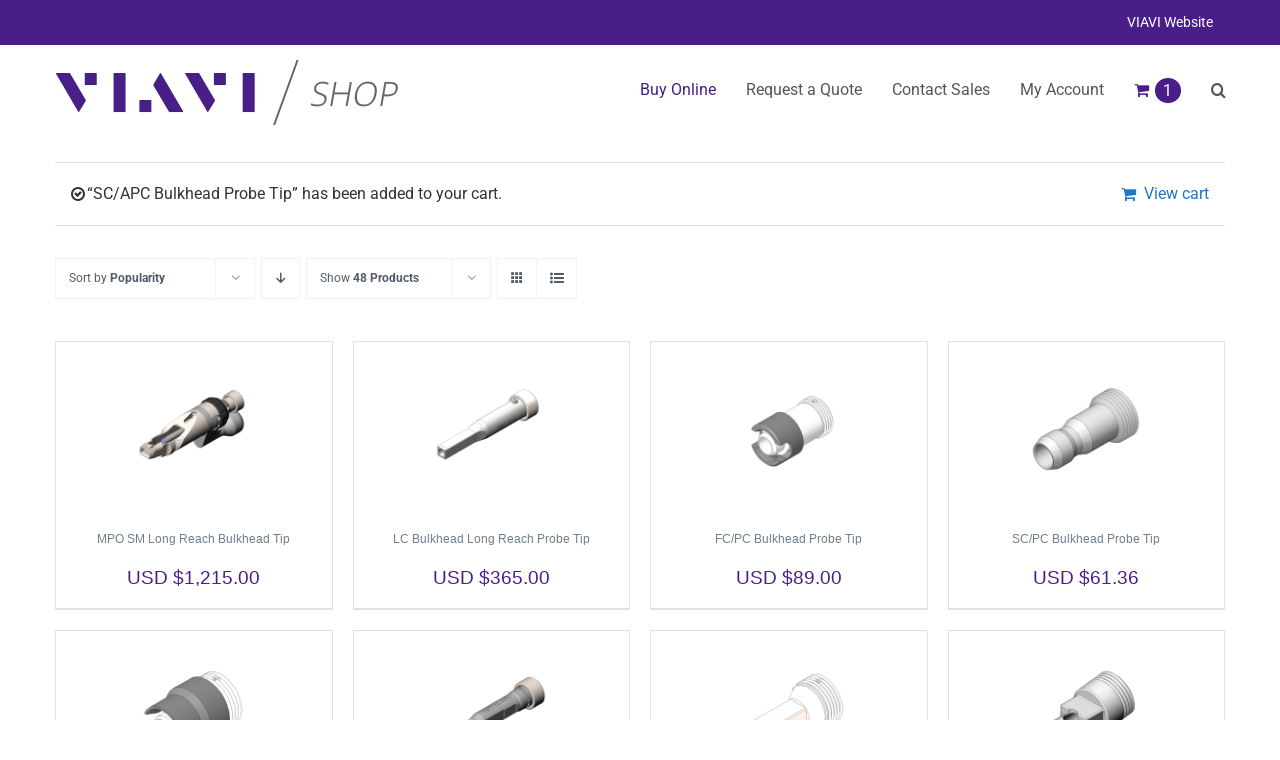

--- FILE ---
content_type: text/html; charset=UTF-8
request_url: https://shop.viavisolutions.com/product-category/fiber-inspection-accessories/?add-to-cart=19341&product_orderby=popularity&product_order=asc&product_view=grid&product_count=12
body_size: 27641
content:
<!DOCTYPE html>
<html class="avada-html-layout-wide avada-html-header-position-top avada-html-is-archive" lang="en-US" prefix="og: http://ogp.me/ns# fb: http://ogp.me/ns/fb#">
<head>
	<meta http-equiv="X-UA-Compatible" content="IE=edge" />
	<meta http-equiv="Content-Type" content="text/html; charset=utf-8"/>
	<meta name="viewport" content="width=device-width, initial-scale=1" />
	<meta name='robots' content='index, follow, max-image-preview:large, max-snippet:-1, max-video-preview:-1' />

<!-- Google Tag Manager by PYS -->
    <script data-cfasync="false" data-pagespeed-no-defer>
	    window.dataLayerPYS = window.dataLayerPYS || [];
	</script>
<!-- End Google Tag Manager by PYS -->
	<!-- This site is optimized with the Yoast SEO Premium plugin v26.7 (Yoast SEO v26.8) - https://yoast.com/product/yoast-seo-premium-wordpress/ -->
	<title>Fiber Inspection Accessories Archives - VIAVI Solutions Shop</title>
	<meta name="description" content="Fiber Inspection Accessories - 3Z Telecom is a leader in RF aligner products, antenna alignment products, antenna monitoring products and n-building DAS." />
	<link rel="canonical" href="https://shop.viavisolutions.com/product-category/fiber-inspection-accessories/" />
	<link rel="next" href="https://shop.viavisolutions.com/product-category/fiber-inspection-accessories/page/2/" />
	<meta property="og:locale" content="en_US" />
	<meta property="og:type" content="article" />
	<meta property="og:title" content="Fiber Inspection Accessories Archives" />
	<meta property="og:description" content="Fiber Inspection Accessories - 3Z Telecom is a leader in RF aligner products, antenna alignment products, antenna monitoring products and n-building DAS." />
	<meta property="og:url" content="https://shop.viavisolutions.com/product-category/fiber-inspection-accessories/" />
	<meta property="og:site_name" content="VIAVI Solutions Shop" />
	<meta name="twitter:card" content="summary_large_image" />
	<meta name="twitter:site" content="@3ZTelecom" />
	<script type="application/ld+json" class="yoast-schema-graph">{"@context":"https://schema.org","@graph":[{"@type":"CollectionPage","@id":"https://shop.viavisolutions.com/product-category/fiber-inspection-accessories/","url":"https://shop.viavisolutions.com/product-category/fiber-inspection-accessories/","name":"Fiber Inspection Accessories Archives - VIAVI Solutions Shop","isPartOf":{"@id":"https://shop.viavisolutions.com/#website"},"primaryImageOfPage":{"@id":"https://shop.viavisolutions.com/product-category/fiber-inspection-accessories/#primaryimage"},"image":{"@id":"https://shop.viavisolutions.com/product-category/fiber-inspection-accessories/#primaryimage"},"thumbnailUrl":"https://shop.viavisolutions.com/wp-content/uploads/2021/12/FBPT-MTPA-L.png","description":"Fiber Inspection Accessories - 3Z Telecom is a leader in RF aligner products, antenna alignment products, antenna monitoring products and n-building DAS.","breadcrumb":{"@id":"https://shop.viavisolutions.com/product-category/fiber-inspection-accessories/#breadcrumb"},"inLanguage":"en-US"},{"@type":"ImageObject","inLanguage":"en-US","@id":"https://shop.viavisolutions.com/product-category/fiber-inspection-accessories/#primaryimage","url":"https://shop.viavisolutions.com/wp-content/uploads/2021/12/FBPT-MTPA-L.png","contentUrl":"https://shop.viavisolutions.com/wp-content/uploads/2021/12/FBPT-MTPA-L.png","width":1200,"height":1200},{"@type":"BreadcrumbList","@id":"https://shop.viavisolutions.com/product-category/fiber-inspection-accessories/#breadcrumb","itemListElement":[{"@type":"ListItem","position":1,"name":"3Z Telecom","item":"https://shop.viavisolutions.com/"},{"@type":"ListItem","position":2,"name":"Fiber Inspection Accessories"}]},{"@type":"WebSite","@id":"https://shop.viavisolutions.com/#website","url":"https://shop.viavisolutions.com/","name":"VIAVI Solutions Shop","description":"","publisher":{"@id":"https://shop.viavisolutions.com/#organization"},"potentialAction":[{"@type":"SearchAction","target":{"@type":"EntryPoint","urlTemplate":"https://shop.viavisolutions.com/?s={search_term_string}"},"query-input":{"@type":"PropertyValueSpecification","valueRequired":true,"valueName":"search_term_string"}}],"inLanguage":"en-US"},{"@type":["Organization","Place"],"@id":"https://shop.viavisolutions.com/#organization","name":"3Z Telecom","url":"https://shop.viavisolutions.com/","logo":{"@id":"https://shop.viavisolutions.com/product-category/fiber-inspection-accessories/#local-main-organization-logo"},"image":{"@id":"https://shop.viavisolutions.com/product-category/fiber-inspection-accessories/#local-main-organization-logo"},"sameAs":["https://www.facebook.com/3ztelecom/","https://x.com/3ZTelecom","https://www.linkedin.com/company/3z-telecom-inc-","https://www.youtube.com/channel/UCewcrqK-oz1cUVmYsR7pz2g"],"address":{"@id":"https://shop.viavisolutions.com/product-category/fiber-inspection-accessories/#local-main-place-address"},"geo":{"@type":"GeoCoordinates","latitude":"25.979537","longitude":"-80.340022"},"telephone":["(954) 581-6565"],"openingHoursSpecification":[{"@type":"OpeningHoursSpecification","dayOfWeek":["Monday","Tuesday","Wednesday","Thursday","Friday"],"opens":"09:00","closes":"17:00"},{"@type":"OpeningHoursSpecification","dayOfWeek":["Saturday","Sunday"],"opens":"00:00","closes":"00:00"}],"email":"info@shop.viavisolutions.com"},{"@type":"PostalAddress","@id":"https://shop.viavisolutions.com/product-category/fiber-inspection-accessories/#local-main-place-address","streetAddress":"3150 SW 145th Ave","addressLocality":"Miramar","postalCode":"33027","addressRegion":"Florida","addressCountry":"US"},{"@type":"ImageObject","inLanguage":"en-US","@id":"https://shop.viavisolutions.com/product-category/fiber-inspection-accessories/#local-main-organization-logo","url":"https://shop.viavisolutions.com/wp-content/uploads/2017/07/3Z-Telecom-Web-Logo.png","contentUrl":"https://shop.viavisolutions.com/wp-content/uploads/2017/07/3Z-Telecom-Web-Logo.png","width":474,"height":217,"caption":"3Z Telecom"}]}</script>
	<meta name="geo.placename" content="Miramar" />
	<meta name="geo.position" content="25.979537;-80.340022" />
	<meta name="geo.region" content="United States (US)" />
	<!-- / Yoast SEO Premium plugin. -->


<script type='application/javascript' id='pys-version-script'>console.log('PixelYourSite PRO version 12.3.0');</script>
<link rel='dns-prefetch' href='//static.addtoany.com' />
<link rel='dns-prefetch' href='//www.googletagmanager.com' />
<link rel='dns-prefetch' href='//code.jquery.com' />
<link rel='dns-prefetch' href='//maxcdn.bootstrapcdn.com' />
								<link rel="icon" href="https://shop.viavisolutions.com/wp-content/uploads/2025/02/favicon-32x32-1.png" type="image/png" />
		
					<!-- Apple Touch Icon -->
						<link rel="apple-touch-icon" sizes="180x180" href="https://shop.viavisolutions.com/wp-content/uploads/2025/02/apple-touch-icon-180x180-1.png" type="image/png">
		
					<!-- Android Icon -->
						<link rel="icon" sizes="192x192" href="https://shop.viavisolutions.com/wp-content/uploads/2025/02/android-chrome-192x192-1.png" type="image/png">
		
					<!-- MS Edge Icon -->
						<meta name="msapplication-TileImage" content="https://shop.viavisolutions.com/wp-content/uploads/2025/02/android-chrome-512x512-1.png" type="image/png">
								
		<meta property="og:locale" content="en_US"/>
		<meta property="og:type" content="article"/>
		<meta property="og:site_name" content="VIAVI Solutions Shop"/>
		<meta property="og:title" content="Fiber Inspection Accessories Archives - VIAVI Solutions Shop"/>
				<meta property="og:url" content="https://shop.viavisolutions.com/product/mpo-sm-long-reach-bulkhead-tip/"/>
																				<meta property="og:image" content="https://shop.viavisolutions.com/wp-content/uploads/2021/12/FBPT-MTPA-L.png"/>
		<meta property="og:image:width" content="1200"/>
		<meta property="og:image:height" content="1200"/>
		<meta property="og:image:type" content="image/png"/>
				<style id='wp-img-auto-sizes-contain-inline-css' type='text/css'>
img:is([sizes=auto i],[sizes^="auto," i]){contain-intrinsic-size:3000px 1500px}
/*# sourceURL=wp-img-auto-sizes-contain-inline-css */
</style>
<link rel='stylesheet' id='wc-authorize-net-cim-credit-card-checkout-block-css' href='https://shop.viavisolutions.com/wp-content/plugins/woocommerce-gateway-authorize-net-cim/assets/css/blocks/wc-authorize-net-cim-checkout-block.css?ver=1769040576' type='text/css' media='all' />
<link rel='stylesheet' id='wc-authorize-net-cim-echeck-checkout-block-css' href='https://shop.viavisolutions.com/wp-content/plugins/woocommerce-gateway-authorize-net-cim/assets/css/blocks/wc-authorize-net-cim-checkout-block.css?ver=1769040576' type='text/css' media='all' />
<link rel='stylesheet' id='woo-cart-weight-blocks-integration-frontend-css' href='https://shop.viavisolutions.com/wp-content/plugins/woo-cart-weight/build/style-index.css?ver=1764730608' type='text/css' media='all' />
<link rel='stylesheet' id='woo-cart-weight-blocks-integration-editor-css' href='https://shop.viavisolutions.com/wp-content/plugins/woo-cart-weight/build/style-index.css?ver=1764730608' type='text/css' media='all' />
<link rel='stylesheet' id='dashicons-css' href='https://shop.viavisolutions.com/wp-includes/css/dashicons.min.css?ver=6.9' type='text/css' media='all' />
<link rel='stylesheet' id='som_lost_password_style-css' href='https://shop.viavisolutions.com/wp-content/plugins/frontend-reset-password/assets/css/password-lost.css?ver=6.9' type='text/css' media='all' />
<link rel='stylesheet' id='magic-dashboard-css' href='https://shop.viavisolutions.com/wp-content/plugins/magic-dashboard/public/assets/css/magic-dashboard.css?ver=2.0.0' type='text/css' media='all' />
<link rel='stylesheet' id='module-frontend-css' href='https://shop.viavisolutions.com/wp-content/plugins/sensei-lms/assets/dist/css/modules-frontend.css?ver=6f282392f857e1cd0631' type='text/css' media='all' />
<link rel='stylesheet' id='pages-frontend-css' href='https://shop.viavisolutions.com/wp-content/plugins/sensei-lms/assets/dist/css/pages-frontend.css?ver=273eee0a3eb3fc744030' type='text/css' media='all' />
<link rel='stylesheet' id='sensei-frontend-css' href='https://shop.viavisolutions.com/wp-content/plugins/sensei-lms/assets/dist/css/frontend.css?ver=11d6148c6a4a283be47a' type='text/css' media='screen' />
<link rel='stylesheet' id='woo-shipping-display-mode-css' href='https://shop.viavisolutions.com/wp-content/plugins/woo-shipping-display-mode/public/css/woo-shipping-display-mode-public.css?ver=1.0.0' type='text/css' media='all' />
<style id='woocommerce-inline-inline-css' type='text/css'>
.woocommerce form .form-row .required { visibility: visible; }
/*# sourceURL=woocommerce-inline-inline-css */
</style>
<link rel='stylesheet' id='wwwds-marketing-frontend-styles-css' href='https://shop.viavisolutions.com/wp-content/plugins/wwwds-marketing/includes/css/wwwds-marketing-front.css?ver=6.9' type='text/css' media='all' />
<link rel='stylesheet' id='datepicker-css-style-css' href='https://code.jquery.com/ui/1.12.1/themes/base/jquery-ui.css?ver=6.9' type='text/css' media='all' />
<link rel='stylesheet' id='font-awesome-css' href='https://maxcdn.bootstrapcdn.com/font-awesome/4.7.0/css/font-awesome.min.css?ver=6.9' type='text/css' media='all' />
<link rel='stylesheet' id='bootstap-css-css' href='https://shop.viavisolutions.com/wp-content/themes/Avada-Child-Theme/assets/css/bootstrap.min.css?ver=6.9' type='text/css' media='all' />
<link rel='stylesheet' id='wcpa-frontend-css' href='https://shop.viavisolutions.com/wp-content/plugins/woo-custom-product-addons/assets/css/style_1.css?ver=3.0.19' type='text/css' media='all' />
<link rel='stylesheet' id='sv-wc-payment-gateway-payment-form-v5_15_12-css' href='https://shop.viavisolutions.com/wp-content/plugins/woocommerce-gateway-authorize-net-cim/vendor/skyverge/wc-plugin-framework/woocommerce/payment-gateway/assets/css/frontend/sv-wc-payment-gateway-payment-form.min.css?ver=5.15.12' type='text/css' media='all' />
<link rel='stylesheet' id='wc-pb-checkout-blocks-css' href='https://shop.viavisolutions.com/wp-content/plugins/woocommerce-product-bundles/assets/css/frontend/checkout-blocks.css?ver=8.5.5' type='text/css' media='all' />
<link rel='stylesheet' id='addtoany-css' href='https://shop.viavisolutions.com/wp-content/plugins/add-to-any/addtoany.min.css?ver=1.16' type='text/css' media='all' />
<link rel='stylesheet' id='wc-bundle-style-css' href='https://shop.viavisolutions.com/wp-content/plugins/woocommerce-product-bundles/assets/css/frontend/woocommerce.css?ver=8.5.5' type='text/css' media='all' />
<link rel='stylesheet' id='fusion-dynamic-css-css' href='https://shop.viavisolutions.com/wp-content/uploads/fusion-styles/7ec264c3814535a664355c027e8b8fa1.min.css?ver=3.14.2' type='text/css' media='all' />
<script type="text/javascript" id="addtoany-core-js-before">
/* <![CDATA[ */
window.a2a_config=window.a2a_config||{};a2a_config.callbacks=[];a2a_config.overlays=[];a2a_config.templates={};
a2a_config.icon_color="transparent,#666666";

//# sourceURL=addtoany-core-js-before
/* ]]> */
</script>
<script type="text/javascript" defer src="https://static.addtoany.com/menu/page.js" id="addtoany-core-js"></script>
<script type="text/javascript" src="https://shop.viavisolutions.com/wp-includes/js/jquery/jquery.min.js?ver=3.7.1" id="jquery-core-js"></script>
<script type="text/javascript" src="https://shop.viavisolutions.com/wp-includes/js/jquery/jquery-migrate.min.js?ver=3.4.1" id="jquery-migrate-js"></script>
<script type="text/javascript" defer src="https://shop.viavisolutions.com/wp-content/plugins/add-to-any/addtoany.min.js?ver=1.1" id="addtoany-jquery-js"></script>
<script type="text/javascript" id="woo-shipping-display-mode-js-extra">
/* <![CDATA[ */
var wsdm_params = {"shipping_format":"select","is_blocks_enabled":"","shipping_options_label":"Shipping options"};
//# sourceURL=woo-shipping-display-mode-js-extra
/* ]]> */
</script>
<script type="text/javascript" src="https://shop.viavisolutions.com/wp-content/plugins/woo-shipping-display-mode/public/js/woo-shipping-display-mode-public.js?ver=1.0.0" id="woo-shipping-display-mode-js"></script>
<script type="text/javascript" src="https://shop.viavisolutions.com/wp-content/plugins/woocommerce/assets/js/jquery-blockui/jquery.blockUI.min.js?ver=2.7.0-wc.10.4.3" id="wc-jquery-blockui-js" defer="defer" data-wp-strategy="defer"></script>
<script type="text/javascript" id="wc-add-to-cart-js-extra">
/* <![CDATA[ */
var wc_add_to_cart_params = {"ajax_url":"/wp-admin/admin-ajax.php","wc_ajax_url":"/?wc-ajax=%%endpoint%%","i18n_view_cart":"View cart","cart_url":"https://shop.viavisolutions.com/cart/","is_cart":"","cart_redirect_after_add":"no"};
//# sourceURL=wc-add-to-cart-js-extra
/* ]]> */
</script>
<script type="text/javascript" src="https://shop.viavisolutions.com/wp-content/plugins/woocommerce/assets/js/frontend/add-to-cart.min.js?ver=10.4.3" id="wc-add-to-cart-js" defer="defer" data-wp-strategy="defer"></script>
<script type="text/javascript" src="https://shop.viavisolutions.com/wp-content/plugins/woocommerce/assets/js/js-cookie/js.cookie.min.js?ver=2.1.4-wc.10.4.3" id="wc-js-cookie-js" defer="defer" data-wp-strategy="defer"></script>
<script type="text/javascript" id="woocommerce-js-extra">
/* <![CDATA[ */
var woocommerce_params = {"ajax_url":"/wp-admin/admin-ajax.php","wc_ajax_url":"/?wc-ajax=%%endpoint%%","i18n_password_show":"Show password","i18n_password_hide":"Hide password"};
//# sourceURL=woocommerce-js-extra
/* ]]> */
</script>
<script type="text/javascript" src="https://shop.viavisolutions.com/wp-content/plugins/woocommerce/assets/js/frontend/woocommerce.min.js?ver=10.4.3" id="woocommerce-js" defer="defer" data-wp-strategy="defer"></script>
<script type="text/javascript" src="https://shop.viavisolutions.com/wp-content/plugins/pixelyoursite-pro/dist/scripts/js.cookie-2.1.3.min.js?ver=2.1.3" id="js-cookie-pys-js"></script>
<script type="text/javascript" src="https://shop.viavisolutions.com/wp-content/plugins/pixelyoursite-pro/dist/scripts/jquery.bind-first-0.2.3.min.js" id="jquery-bind-first-js"></script>
<script type="text/javascript" src="https://shop.viavisolutions.com/wp-content/plugins/pixelyoursite-pro/dist/scripts/sha256.js?ver=0.11.0" id="js-sha256-js"></script>
<script type="text/javascript" src="https://shop.viavisolutions.com/wp-content/plugins/pixelyoursite-pro/dist/scripts/tld.min.js?ver=2.3.1" id="js-tld-js"></script>
<script type="text/javascript" id="pys-js-extra">
/* <![CDATA[ */
var pysOptions = {"staticEvents":{"ga":{"woo_view_item_list":[{"delay":0,"type":"static","name":"view_item_list","trackingIds":["G-Y6Y3E3E1BR"],"eventID":"76e2391b-47fe-4452-ab2e-f5f84cf9bf07","params":{"event_category":"ecommerce","event_label":"Category","currency":"USD","items":[{"item_id":"19372","item_name":"MPO SM Long Reach Bulkhead Tip","quantity":1,"price":"1215","affiliation":"VIAVI Solutions Shop","item_category":"All Products","item_category2":"Fiber Inspection Accessories"},{"item_id":"19337","item_name":"LC Bulkhead Long Reach Probe Tip","quantity":1,"price":"365","affiliation":"VIAVI Solutions Shop","item_category":"All Products","item_category2":"Fiber Inspection Accessories"},{"item_id":"19336","item_name":"FC/PC Bulkhead Probe Tip","quantity":1,"price":"89","affiliation":"VIAVI Solutions Shop","item_category":"All Products","item_category2":"Fiber Inspection Accessories"},{"item_id":"19343","item_name":"SC/PC Bulkhead Probe Tip","quantity":1,"price":"61.36","affiliation":"VIAVI Solutions Shop","item_category":"All Products","item_category2":"Fiber Inspection Accessories"},{"item_id":"19345","item_name":"ST Bulkhead Probe Tip","quantity":1,"price":"92.56","affiliation":"VIAVI Solutions Shop","item_category":"All Products","item_category2":"Fiber Inspection Accessories"},{"item_id":"19338","item_name":"LC/APC Bulkhead Probe Tip","quantity":1,"price":"549","affiliation":"VIAVI Solutions Shop","item_category":"All Products","item_category2":"Fiber Inspection Accessories"},{"item_id":"19339","item_name":"LC/PC Bulkhead Probe Tip","quantity":1,"price":"89","affiliation":"VIAVI Solutions Shop","item_category":"All Products","item_category2":"Fiber Inspection Accessories"},{"item_id":"19341","item_name":"SC/APC Bulkhead Probe Tip","quantity":1,"price":"130","affiliation":"VIAVI Solutions Shop","item_category":"All Products","item_category2":"Fiber Inspection Accessories"},{"item_id":"19371","item_name":"MPO MM Long Reach Bulkhead Tip","quantity":1,"price":"872.56","affiliation":"VIAVI Solutions Shop","item_category":"All Products","item_category2":"Fiber Inspection Accessories"},{"item_id":"19349","item_name":"Universal 2.5 mm PC Patch Cord Probe Tip","quantity":1,"price":"92.56","affiliation":"VIAVI Solutions Shop","item_category":"All Products","item_category2":"Fiber Inspection Accessories"}],"page_title":"Fiber Inspection Accessories","post_type":"product_cat","post_id":5617,"plugin":"PixelYourSite","event_url":"shop.viavisolutions.com/product-category/fiber-inspection-accessories/","user_role":"guest"},"e_id":"woo_view_item_list","ids":[],"hasTimeWindow":false,"timeWindow":0,"woo_order":"","edd_order":""}]}},"dynamicEvents":{"automatic_event_internal_link":{"ga":{"delay":0,"type":"dyn","name":"InternalClick","trackingIds":["G-Y6Y3E3E1BR"],"eventID":"c5a8992d-9573-4591-b6c7-65b1d1a710b3","params":{"page_title":"Fiber Inspection Accessories","post_type":"product_cat","post_id":5617,"plugin":"PixelYourSite","event_url":"shop.viavisolutions.com/product-category/fiber-inspection-accessories/","user_role":"guest"},"e_id":"automatic_event_internal_link","ids":[],"hasTimeWindow":false,"timeWindow":0,"woo_order":"","edd_order":""}},"automatic_event_outbound_link":{"ga":{"delay":0,"type":"dyn","name":"OutboundClick","trackingIds":["G-Y6Y3E3E1BR"],"eventID":"f2dd3144-3e78-484d-90a0-69cfafe0d4d1","params":{"page_title":"Fiber Inspection Accessories","post_type":"product_cat","post_id":5617,"plugin":"PixelYourSite","event_url":"shop.viavisolutions.com/product-category/fiber-inspection-accessories/","user_role":"guest"},"e_id":"automatic_event_outbound_link","ids":[],"hasTimeWindow":false,"timeWindow":0,"woo_order":"","edd_order":""}},"automatic_event_video":{"ga":{"delay":0,"type":"dyn","name":"WatchVideo","youtube_disabled":false,"trackingIds":["G-Y6Y3E3E1BR"],"eventID":"2d95aeb8-bef4-442d-95c6-800e882794a9","params":{"page_title":"Fiber Inspection Accessories","post_type":"product_cat","post_id":5617,"plugin":"PixelYourSite","event_url":"shop.viavisolutions.com/product-category/fiber-inspection-accessories/","user_role":"guest"},"e_id":"automatic_event_video","ids":[],"hasTimeWindow":false,"timeWindow":0,"woo_order":"","edd_order":""}},"automatic_event_tel_link":{"ga":{"delay":0,"type":"dyn","name":"TelClick","trackingIds":["G-Y6Y3E3E1BR"],"eventID":"108ec249-43b5-4205-9ab1-32b18725e0bc","params":{"page_title":"Fiber Inspection Accessories","post_type":"product_cat","post_id":5617,"plugin":"PixelYourSite","event_url":"shop.viavisolutions.com/product-category/fiber-inspection-accessories/","user_role":"guest"},"e_id":"automatic_event_tel_link","ids":[],"hasTimeWindow":false,"timeWindow":0,"woo_order":"","edd_order":""}},"automatic_event_email_link":{"ga":{"delay":0,"type":"dyn","name":"EmailClick","trackingIds":["G-Y6Y3E3E1BR"],"eventID":"fe5fb089-9923-4589-8519-0640884a4e66","params":{"page_title":"Fiber Inspection Accessories","post_type":"product_cat","post_id":5617,"plugin":"PixelYourSite","event_url":"shop.viavisolutions.com/product-category/fiber-inspection-accessories/","user_role":"guest"},"e_id":"automatic_event_email_link","ids":[],"hasTimeWindow":false,"timeWindow":0,"woo_order":"","edd_order":""}},"automatic_event_form":{"ga":{"delay":0,"type":"dyn","name":"Form","trackingIds":["G-Y6Y3E3E1BR"],"eventID":"d0b80675-eace-4d74-b94b-ddebdcf96ac3","params":{"page_title":"Fiber Inspection Accessories","post_type":"product_cat","post_id":5617,"plugin":"PixelYourSite","event_url":"shop.viavisolutions.com/product-category/fiber-inspection-accessories/","user_role":"guest"},"e_id":"automatic_event_form","ids":[],"hasTimeWindow":false,"timeWindow":0,"woo_order":"","edd_order":""}},"automatic_event_download":{"ga":{"delay":0,"type":"dyn","name":"Download","extensions":["","doc","exe","js","pdf","ppt","tgz","zip","xls"],"trackingIds":["G-Y6Y3E3E1BR"],"eventID":"febf060b-5a6d-45d4-ac08-93728b9341b4","params":{"page_title":"Fiber Inspection Accessories","post_type":"product_cat","post_id":5617,"plugin":"PixelYourSite","event_url":"shop.viavisolutions.com/product-category/fiber-inspection-accessories/","user_role":"guest"},"e_id":"automatic_event_download","ids":[],"hasTimeWindow":false,"timeWindow":0,"woo_order":"","edd_order":""}},"automatic_event_comment":{"ga":{"delay":0,"type":"dyn","name":"Comment","trackingIds":["G-Y6Y3E3E1BR"],"eventID":"3ac48660-b28d-48f0-9a1b-7c96901262c6","params":{"page_title":"Fiber Inspection Accessories","post_type":"product_cat","post_id":5617,"plugin":"PixelYourSite","event_url":"shop.viavisolutions.com/product-category/fiber-inspection-accessories/","user_role":"guest"},"e_id":"automatic_event_comment","ids":[],"hasTimeWindow":false,"timeWindow":0,"woo_order":"","edd_order":""}},"automatic_event_adsense":{"ga":{"delay":0,"type":"dyn","name":"AdSense","trackingIds":["G-Y6Y3E3E1BR"],"eventID":"665f4713-7e49-4b95-b88e-a698034f675d","params":{"page_title":"Fiber Inspection Accessories","post_type":"product_cat","post_id":5617,"plugin":"PixelYourSite","event_url":"shop.viavisolutions.com/product-category/fiber-inspection-accessories/","user_role":"guest"},"e_id":"automatic_event_adsense","ids":[],"hasTimeWindow":false,"timeWindow":0,"woo_order":"","edd_order":""}},"automatic_event_scroll":{"ga":{"delay":0,"type":"dyn","name":"PageScroll","scroll_percent":30,"trackingIds":["G-Y6Y3E3E1BR"],"eventID":"69f72295-9ebf-4209-84c8-8b810a94c5d2","params":{"page_title":"Fiber Inspection Accessories","post_type":"product_cat","post_id":5617,"plugin":"PixelYourSite","event_url":"shop.viavisolutions.com/product-category/fiber-inspection-accessories/","user_role":"guest"},"e_id":"automatic_event_scroll","ids":[],"hasTimeWindow":false,"timeWindow":0,"woo_order":"","edd_order":""}},"automatic_event_time_on_page":{"ga":{"delay":0,"type":"dyn","name":"TimeOnPage","time_on_page":30,"trackingIds":["G-Y6Y3E3E1BR"],"eventID":"31d9beec-b33c-48c9-a836-4ccbf1090ba5","params":{"page_title":"Fiber Inspection Accessories","post_type":"product_cat","post_id":5617,"plugin":"PixelYourSite","event_url":"shop.viavisolutions.com/product-category/fiber-inspection-accessories/","user_role":"guest"},"e_id":"automatic_event_time_on_page","ids":[],"hasTimeWindow":false,"timeWindow":0,"woo_order":"","edd_order":""}},"woo_select_content_category":{"19372":{"ga":{"delay":0,"type":"dyn","name":"select_item","trackingIds":["G-Y6Y3E3E1BR"],"eventID":"b5ff8b14-26cd-49c5-ab0d-df2048f101dd","params":{"items":[{"id":"19372","name":"MPO SM Long Reach Bulkhead Tip","quantity":1,"price":"1215","item_list_name":"Category","item_list_id":"category","affiliation":"VIAVI Solutions Shop","item_category":"All Products","item_category2":"Fiber Inspection Accessories"}],"event_category":"ecommerce","content_type":"product","page_title":"Fiber Inspection Accessories","post_type":"product_cat","post_id":5617,"plugin":"PixelYourSite","event_url":"shop.viavisolutions.com/product-category/fiber-inspection-accessories/","user_role":"guest"},"e_id":"woo_select_content_category","ids":[],"hasTimeWindow":false,"timeWindow":0,"woo_order":"","edd_order":""}},"19337":{"ga":{"delay":0,"type":"dyn","name":"select_item","trackingIds":["G-Y6Y3E3E1BR"],"eventID":"b5ff8b14-26cd-49c5-ab0d-df2048f101dd","params":{"items":[{"id":"19337","name":"LC Bulkhead Long Reach Probe Tip","quantity":1,"price":"365","item_list_name":"Category","item_list_id":"category","affiliation":"VIAVI Solutions Shop","item_category":"All Products","item_category2":"Fiber Inspection Accessories"}],"event_category":"ecommerce","content_type":"product","page_title":"Fiber Inspection Accessories","post_type":"product_cat","post_id":5617,"plugin":"PixelYourSite","event_url":"shop.viavisolutions.com/product-category/fiber-inspection-accessories/","user_role":"guest"},"e_id":"woo_select_content_category","ids":[],"hasTimeWindow":false,"timeWindow":0,"woo_order":"","edd_order":""}},"19336":{"ga":{"delay":0,"type":"dyn","name":"select_item","trackingIds":["G-Y6Y3E3E1BR"],"eventID":"b5ff8b14-26cd-49c5-ab0d-df2048f101dd","params":{"items":[{"id":"19336","name":"FC/PC Bulkhead Probe Tip","quantity":1,"price":"89","item_list_name":"Category","item_list_id":"category","affiliation":"VIAVI Solutions Shop","item_category":"All Products","item_category2":"Fiber Inspection Accessories"}],"event_category":"ecommerce","content_type":"product","page_title":"Fiber Inspection Accessories","post_type":"product_cat","post_id":5617,"plugin":"PixelYourSite","event_url":"shop.viavisolutions.com/product-category/fiber-inspection-accessories/","user_role":"guest"},"e_id":"woo_select_content_category","ids":[],"hasTimeWindow":false,"timeWindow":0,"woo_order":"","edd_order":""}},"19343":{"ga":{"delay":0,"type":"dyn","name":"select_item","trackingIds":["G-Y6Y3E3E1BR"],"eventID":"b5ff8b14-26cd-49c5-ab0d-df2048f101dd","params":{"items":[{"id":"19343","name":"SC/PC Bulkhead Probe Tip","quantity":1,"price":"61.36","item_list_name":"Category","item_list_id":"category","affiliation":"VIAVI Solutions Shop","item_category":"All Products","item_category2":"Fiber Inspection Accessories"}],"event_category":"ecommerce","content_type":"product","page_title":"Fiber Inspection Accessories","post_type":"product_cat","post_id":5617,"plugin":"PixelYourSite","event_url":"shop.viavisolutions.com/product-category/fiber-inspection-accessories/","user_role":"guest"},"e_id":"woo_select_content_category","ids":[],"hasTimeWindow":false,"timeWindow":0,"woo_order":"","edd_order":""}},"19345":{"ga":{"delay":0,"type":"dyn","name":"select_item","trackingIds":["G-Y6Y3E3E1BR"],"eventID":"b5ff8b14-26cd-49c5-ab0d-df2048f101dd","params":{"items":[{"id":"19345","name":"ST Bulkhead Probe Tip","quantity":1,"price":"92.56","item_list_name":"Category","item_list_id":"category","affiliation":"VIAVI Solutions Shop","item_category":"All Products","item_category2":"Fiber Inspection Accessories"}],"event_category":"ecommerce","content_type":"product","page_title":"Fiber Inspection Accessories","post_type":"product_cat","post_id":5617,"plugin":"PixelYourSite","event_url":"shop.viavisolutions.com/product-category/fiber-inspection-accessories/","user_role":"guest"},"e_id":"woo_select_content_category","ids":[],"hasTimeWindow":false,"timeWindow":0,"woo_order":"","edd_order":""}},"19338":{"ga":{"delay":0,"type":"dyn","name":"select_item","trackingIds":["G-Y6Y3E3E1BR"],"eventID":"b5ff8b14-26cd-49c5-ab0d-df2048f101dd","params":{"items":[{"id":"19338","name":"LC/APC Bulkhead Probe Tip","quantity":1,"price":"549","item_list_name":"Category","item_list_id":"category","affiliation":"VIAVI Solutions Shop","item_category":"All Products","item_category2":"Fiber Inspection Accessories"}],"event_category":"ecommerce","content_type":"product","page_title":"Fiber Inspection Accessories","post_type":"product_cat","post_id":5617,"plugin":"PixelYourSite","event_url":"shop.viavisolutions.com/product-category/fiber-inspection-accessories/","user_role":"guest"},"e_id":"woo_select_content_category","ids":[],"hasTimeWindow":false,"timeWindow":0,"woo_order":"","edd_order":""}},"19339":{"ga":{"delay":0,"type":"dyn","name":"select_item","trackingIds":["G-Y6Y3E3E1BR"],"eventID":"b5ff8b14-26cd-49c5-ab0d-df2048f101dd","params":{"items":[{"id":"19339","name":"LC/PC Bulkhead Probe Tip","quantity":1,"price":"89","item_list_name":"Category","item_list_id":"category","affiliation":"VIAVI Solutions Shop","item_category":"All Products","item_category2":"Fiber Inspection Accessories"}],"event_category":"ecommerce","content_type":"product","page_title":"Fiber Inspection Accessories","post_type":"product_cat","post_id":5617,"plugin":"PixelYourSite","event_url":"shop.viavisolutions.com/product-category/fiber-inspection-accessories/","user_role":"guest"},"e_id":"woo_select_content_category","ids":[],"hasTimeWindow":false,"timeWindow":0,"woo_order":"","edd_order":""}},"19341":{"ga":{"delay":0,"type":"dyn","name":"select_item","trackingIds":["G-Y6Y3E3E1BR"],"eventID":"b5ff8b14-26cd-49c5-ab0d-df2048f101dd","params":{"items":[{"id":"19341","name":"SC/APC Bulkhead Probe Tip","quantity":1,"price":"130","item_list_name":"Category","item_list_id":"category","affiliation":"VIAVI Solutions Shop","item_category":"All Products","item_category2":"Fiber Inspection Accessories"}],"event_category":"ecommerce","content_type":"product","page_title":"Fiber Inspection Accessories","post_type":"product_cat","post_id":5617,"plugin":"PixelYourSite","event_url":"shop.viavisolutions.com/product-category/fiber-inspection-accessories/","user_role":"guest"},"e_id":"woo_select_content_category","ids":[],"hasTimeWindow":false,"timeWindow":0,"woo_order":"","edd_order":""}},"19371":{"ga":{"delay":0,"type":"dyn","name":"select_item","trackingIds":["G-Y6Y3E3E1BR"],"eventID":"b5ff8b14-26cd-49c5-ab0d-df2048f101dd","params":{"items":[{"id":"19371","name":"MPO MM Long Reach Bulkhead Tip","quantity":1,"price":"872.56","item_list_name":"Category","item_list_id":"category","affiliation":"VIAVI Solutions Shop","item_category":"All Products","item_category2":"Fiber Inspection Accessories"}],"event_category":"ecommerce","content_type":"product","page_title":"Fiber Inspection Accessories","post_type":"product_cat","post_id":5617,"plugin":"PixelYourSite","event_url":"shop.viavisolutions.com/product-category/fiber-inspection-accessories/","user_role":"guest"},"e_id":"woo_select_content_category","ids":[],"hasTimeWindow":false,"timeWindow":0,"woo_order":"","edd_order":""}},"19349":{"ga":{"delay":0,"type":"dyn","name":"select_item","trackingIds":["G-Y6Y3E3E1BR"],"eventID":"b5ff8b14-26cd-49c5-ab0d-df2048f101dd","params":{"items":[{"id":"19349","name":"Universal 2.5 mm PC Patch Cord Probe Tip","quantity":1,"price":"92.56","item_list_name":"Category","item_list_id":"category","affiliation":"VIAVI Solutions Shop","item_category":"All Products","item_category2":"Fiber Inspection Accessories"}],"event_category":"ecommerce","content_type":"product","page_title":"Fiber Inspection Accessories","post_type":"product_cat","post_id":5617,"plugin":"PixelYourSite","event_url":"shop.viavisolutions.com/product-category/fiber-inspection-accessories/","user_role":"guest"},"e_id":"woo_select_content_category","ids":[],"hasTimeWindow":false,"timeWindow":0,"woo_order":"","edd_order":""}}}},"triggerEvents":[],"triggerEventTypes":[],"ga":{"trackingIds":["G-Y6Y3E3E1BR"],"retargetingLogic":"ecomm","crossDomainEnabled":false,"crossDomainAcceptIncoming":false,"crossDomainDomains":[],"wooVariableAsSimple":true,"isDebugEnabled":[false],"serverContainerUrls":{"G-Y6Y3E3E1BR":{"enable_server_container":"","server_container_url":"","transport_url":""}},"additionalConfig":{"G-Y6Y3E3E1BR":{"first_party_collection":true}},"disableAdvertisingFeatures":false,"disableAdvertisingPersonalization":false,"url_passthrough":true,"url_passthrough_filter":true,"custom_page_view_event":false},"debug":"","siteUrl":"https://shop.viavisolutions.com","ajaxUrl":"https://shop.viavisolutions.com/wp-admin/admin-ajax.php","ajax_event":"4930f98f11","trackUTMs":"1","trackTrafficSource":"1","user_id":"0","enable_lading_page_param":"1","cookie_duration":"7","enable_event_day_param":"1","enable_event_month_param":"1","enable_event_time_param":"1","enable_remove_target_url_param":"1","enable_remove_download_url_param":"1","visit_data_model":"first_visit","last_visit_duration":"60","enable_auto_save_advance_matching":"1","enable_success_send_form":"","enable_automatic_events":"1","enable_event_video":"1","ajaxForServerEvent":"1","ajaxForServerStaticEvent":"1","useSendBeacon":"1","send_external_id":"1","external_id_expire":"180","track_cookie_for_subdomains":"1","google_consent_mode":"1","data_persistency":"keep_data","advance_matching_form":{"enable_advance_matching_forms":true,"advance_matching_fn_names":["","first_name","first-name","first name","name","your-name"],"advance_matching_ln_names":["","last_name","last-name","last name"],"advance_matching_tel_names":["","phone","tel","your-phone"],"advance_matching_em_names":[]},"advance_matching_url":{"enable_advance_matching_url":true,"advance_matching_fn_names":[],"advance_matching_ln_names":[],"advance_matching_tel_names":[],"advance_matching_em_names":[]},"track_dynamic_fields":[],"gdpr":{"ajax_enabled":false,"all_disabled_by_api":false,"facebook_disabled_by_api":false,"tiktok_disabled_by_api":false,"analytics_disabled_by_api":false,"google_ads_disabled_by_api":false,"pinterest_disabled_by_api":false,"bing_disabled_by_api":false,"reddit_disabled_by_api":false,"externalID_disabled_by_api":false,"facebook_prior_consent_enabled":true,"tiktok_prior_consent_enabled":true,"analytics_prior_consent_enabled":true,"google_ads_prior_consent_enabled":true,"pinterest_prior_consent_enabled":true,"bing_prior_consent_enabled":true,"cookiebot_integration_enabled":false,"cookiebot_facebook_consent_category":"marketing","cookiebot_tiktok_consent_category":"marketing","cookiebot_analytics_consent_category":"statistics","cookiebot_google_ads_consent_category":"marketing","cookiebot_pinterest_consent_category":"marketing","cookiebot_bing_consent_category":"marketing","cookie_notice_integration_enabled":false,"cookie_law_info_integration_enabled":false,"real_cookie_banner_integration_enabled":false,"consent_magic_integration_enabled":false,"analytics_storage":{"enabled":true,"value":"granted","filter":false},"ad_storage":{"enabled":true,"value":"granted","filter":false},"ad_user_data":{"enabled":true,"value":"granted","filter":false},"ad_personalization":{"enabled":true,"value":"granted","filter":false}},"cookie":{"disabled_all_cookie":false,"disabled_start_session_cookie":false,"disabled_advanced_form_data_cookie":false,"disabled_landing_page_cookie":false,"disabled_first_visit_cookie":false,"disabled_trafficsource_cookie":false,"disabled_utmTerms_cookie":false,"disabled_utmId_cookie":false,"disabled_google_alternative_id":false},"tracking_analytics":{"TrafficSource":"direct","TrafficLanding":"https://shop.viavisolutions.com/product-category/fiber-inspection-accessories/","TrafficUtms":[],"TrafficUtmsId":[],"userDataEnable":true,"userData":{"emails":[],"phones":[],"addresses":[]},"use_encoding_provided_data":true,"use_multiple_provided_data":true},"GATags":{"ga_datalayer_type":"default","ga_datalayer_name":"dataLayerPYS","gclid_alternative_enabled":false,"gclid_alternative_param":""},"automatic":{"enable_youtube":true,"enable_vimeo":true,"enable_video":true},"woo":{"enabled":true,"enabled_save_data_to_orders":true,"addToCartOnButtonEnabled":true,"addToCartOnButtonValueEnabled":true,"addToCartOnButtonValueOption":"price","woo_purchase_on_transaction":true,"woo_view_content_variation_is_selected":true,"singleProductId":null,"affiliateEnabled":false,"removeFromCartSelector":"form.woocommerce-cart-form .remove","addToCartCatchMethod":"add_cart_hook","is_order_received_page":false,"containOrderId":false,"affiliateEventName":"Lead"},"edd":{"enabled":false},"cache_bypass":"1769040576"};
//# sourceURL=pys-js-extra
/* ]]> */
</script>
<script type="text/javascript" src="https://shop.viavisolutions.com/wp-content/plugins/pixelyoursite-pro/dist/scripts/public.js?ver=12.3.0" id="pys-js"></script>

<!-- Google tag (gtag.js) snippet added by Site Kit -->
<!-- Google Analytics snippet added by Site Kit -->
<script type="text/javascript" src="https://www.googletagmanager.com/gtag/js?id=GT-57Z7FJP&l=dataLayerPYS" id="google_gtagjs-js" async></script>
<script type="text/javascript" id="google_gtagjs-js-after">
/* <![CDATA[ */
window.dataLayerPYS = window.dataLayerPYS || [];function gtag(){dataLayerPYS.push(arguments);}
gtag("set","linker",{"domains":["shop.viavisolutions.com"]});
gtag("js", new Date());
gtag("set", "developer_id.dZTNiMT", true);
gtag("config", "GT-57Z7FJP");
//# sourceURL=google_gtagjs-js-after
/* ]]> */
</script>
<style>
.som-password-error-message,
.som-password-sent-message {
	background-color: #2679ce;
	border-color: #2679ce;
}
</style>
<meta name="generator" content="Site Kit by Google 1.170.0" />		<script type="text/javascript">
				(function(c,l,a,r,i,t,y){
					c[a]=c[a]||function(){(c[a].q=c[a].q||[]).push(arguments)};t=l.createElement(r);t.async=1;
					t.src="https://www.clarity.ms/tag/"+i+"?ref=wordpress";y=l.getElementsByTagName(r)[0];y.parentNode.insertBefore(t,y);
				})(window, document, "clarity", "script", "qrc0iwlr7q");
		</script>
				<style>
			:root {
						}
		</style>
		
<!--BEGIN: TRACKING CODE MANAGER BY INTELLYWP.COM IN HEAD//-->
<!-- Global site tag (gtag.js) - Google AdWords: 966970212 -->
<script async src="https://www.googletagmanager.com/gtag/js?id=AW-966970212&l=dataLayerPYS"></script>
<script>
  window.dataLayerPYS = window.dataLayerPYS || [];
  function gtag(){dataLayerPYS.push(arguments);}
  gtag('js', new Date());

  gtag('config', 'AW-966970212');
</script>
<!-- Event snippet for Contact Form Conversion conversion page
In your html page, add the snippet and call gtag_report_conversion when someone clicks on the chosen link or button. -->
<script>
function gtag_report_conversion(url) {
  var callback = function () {
    if (typeof(url) != 'undefined') {
      window.location = url;
    }
  };
  gtag('event', 'conversion', {
      'send_to': 'AW-966970212/aB9UCL2o7mkQ5JaLzQM',
      'event_callback': callback
  });
  return false;
}
</script>
<!--END: https://wordpress.org/plugins/tracking-code-manager IN HEAD//--><style type="text/css" id="css-fb-visibility">@media screen and (max-width: 640px){.fusion-no-small-visibility{display:none !important;}body .sm-text-align-center{text-align:center !important;}body .sm-text-align-left{text-align:left !important;}body .sm-text-align-right{text-align:right !important;}body .sm-text-align-justify{text-align:justify !important;}body .sm-flex-align-center{justify-content:center !important;}body .sm-flex-align-flex-start{justify-content:flex-start !important;}body .sm-flex-align-flex-end{justify-content:flex-end !important;}body .sm-mx-auto{margin-left:auto !important;margin-right:auto !important;}body .sm-ml-auto{margin-left:auto !important;}body .sm-mr-auto{margin-right:auto !important;}body .fusion-absolute-position-small{position:absolute;width:100%;}.awb-sticky.awb-sticky-small{ position: sticky; top: var(--awb-sticky-offset,0); }}@media screen and (min-width: 641px) and (max-width: 1024px){.fusion-no-medium-visibility{display:none !important;}body .md-text-align-center{text-align:center !important;}body .md-text-align-left{text-align:left !important;}body .md-text-align-right{text-align:right !important;}body .md-text-align-justify{text-align:justify !important;}body .md-flex-align-center{justify-content:center !important;}body .md-flex-align-flex-start{justify-content:flex-start !important;}body .md-flex-align-flex-end{justify-content:flex-end !important;}body .md-mx-auto{margin-left:auto !important;margin-right:auto !important;}body .md-ml-auto{margin-left:auto !important;}body .md-mr-auto{margin-right:auto !important;}body .fusion-absolute-position-medium{position:absolute;width:100%;}.awb-sticky.awb-sticky-medium{ position: sticky; top: var(--awb-sticky-offset,0); }}@media screen and (min-width: 1025px){.fusion-no-large-visibility{display:none !important;}body .lg-text-align-center{text-align:center !important;}body .lg-text-align-left{text-align:left !important;}body .lg-text-align-right{text-align:right !important;}body .lg-text-align-justify{text-align:justify !important;}body .lg-flex-align-center{justify-content:center !important;}body .lg-flex-align-flex-start{justify-content:flex-start !important;}body .lg-flex-align-flex-end{justify-content:flex-end !important;}body .lg-mx-auto{margin-left:auto !important;margin-right:auto !important;}body .lg-ml-auto{margin-left:auto !important;}body .lg-mr-auto{margin-right:auto !important;}body .fusion-absolute-position-large{position:absolute;width:100%;}.awb-sticky.awb-sticky-large{ position: sticky; top: var(--awb-sticky-offset,0); }}</style>	<noscript><style>.woocommerce-product-gallery{ opacity: 1 !important; }</style></noscript>
	<style>:root{  --wcpaSectionTitleSize:14px;   --wcpaLabelSize:14px;   --wcpaDescSize:13px;   --wcpaErrorSize:13px;   --wcpaLabelWeight:normal;   --wcpaDescWeight:normal;   --wcpaBorderWidth:1px;   --wcpaBorderRadius:6px;   --wcpaInputHeight:45px;   --wcpaCheckLabelSize:14px;   --wcpaCheckBorderWidth:1px;   --wcpaCheckWidth:20px;   --wcpaCheckHeight:20px;   --wcpaCheckBorderRadius:4px;   --wcpaCheckButtonRadius:5px;   --wcpaCheckButtonBorder:2px; }:root{  --wcpaButtonColor:#3340d3;   --wcpaLabelColor:#424242;   --wcpaDescColor:#797979;   --wcpaBorderColor:#c6d0e9;   --wcpaBorderColorFocus:#3561f3;   --wcpaInputBgColor:#FFFFFF;   --wcpaInputColor:#5d5d5d;   --wcpaCheckLabelColor:#4a4a4a;   --wcpaCheckBgColor:#3340d3;   --wcpaCheckBorderColor:#B9CBE3;   --wcpaCheckTickColor:#ffffff;   --wcpaRadioBgColor:#3340d3;   --wcpaRadioBorderColor:#B9CBE3;   --wcpaRadioTickColor:#ffffff;   --wcpaButtonTextColor:#ffffff;   --wcpaErrorColor:#F55050; }:root{}</style>		<script type="text/javascript">
			var doc = document.documentElement;
			doc.setAttribute( 'data-useragent', navigator.userAgent );
		</script>
		<style id='custom-css-pro'>.payTypeTitle {
    margin-right: 1rem;
}
#payment ul.payment_methods li label[for='payment_method_authorize_net_cim_credit_card'] {
    min-height: 100px;
    margin-bottom: 0 !important;
    padding-bottom: 0;
}
.shop_table .product-name {
    width: 100%;
}
/* ADDED CSS */
/* Order Details CSS */
.woocommerce-checkout .woocommerce-content-box.full-width {
    padding: 1rem 2rem;
}
a.button.wc-forward {
    padding: 0 .5rem;
    color:#fff;
}
/* End Order Details CSS */
.shipping-notice.woocommerce-info {
    padding: 1rem 2rem 1rem 4rem;
    background: #491e88;
    color: #fff;
}
.shipping-notice.woocommerce-info::before {
    margin-left: -3rem;
font-size:3rem;
}
form.checkout label {
    font-size:14px!important;
}
.single-quiz .wp-block-button {
    margin-bottom: 1rem;
}
.single-quiz button.wp-block-button__link.button.quiz-submit.complete.sensei-stop-double-submission {
    font-size: 1.5rem;
}
.single-course .post-content {
    background: #eee;
    padding: 3rem 3rem 0;
}
ul.polylang_langswitcher li {
    text-decoration: underline;
}
/*section.course-meta.course-enrolment {
    display: none!important;
}*/
.single-lesson section#content {
    background: #eee!important;
    padding: 3rem 3rem 0;
    margin-bottom: 6rem;
}
.progress {
    width: 100%!important;
    color: #000!important;
    border-radius: 20px;
}
ul.polylang_langswitcher {
    list-style-type: none;
}
.langswitch {
    margin: 4rem 0rem;
    background: #ffffff;
    padding: 2rem 2rem 1rem;
    border: 1px solid #eee;
}
#payment .payTypeTitle {
    padding-left: 3rem;
}

/* END ADDED CSS */
/******************************/
.use-floating-validation-tip span.wpcf7-not-valid-tip {
        width: 165px;
    position: absolute;
    top: 1rem;
    padding: 0;
}
.wpcf7 .wpcf7-form.sent .wpcf7-response-output {
    background-color: #81d782;
}
.wpcf7 .wpcf7-form.failed .wpcf7-response-output, .wpcf7 .wpcf7-form.invalid .wpcf7-response-output, .wpcf7 .wpcf7-form.spam .wpcf7-response-output, .wpcf7 .wpcf7-form.unaccepted .wpcf7-response-output {
    background-color: #b94a48;
    color: #fff;
}
div#order_review .tax-total {
    display: none !important;
}
.fusion-menu-cart-items {
    width: 210px;
}
@media screen and (max-width:800px) {
    .fusion-header {
    padding: 0.5rem;
}
.cartProducts .shop_table td {
    display: block;
}
.cartProducts th.product-price,.cartProducts th.product-quantity,.cartProducts th.product-subtotal {
display:none;
}
.cartProducts table.shop_table.cart {
    text-align: center;
}
.cartProducts td.product-name {
    width: 100%!important;
}
.cartProducts .shop_table .product-remove a {
    font-size: 24px;
    float: right;
    background: #fff;
    padding: 1rem;
}
.checkout .shop_table tfoot tr th {
    font-size: 1.3rem!important;
}
.checkout .shop_table tfoot tr {
    height: 40px;
}
}</style>
	<link rel='stylesheet' id='wc-blocks-style-css' href='https://shop.viavisolutions.com/wp-content/plugins/woocommerce/assets/client/blocks/wc-blocks.css?ver=wc-10.4.3' type='text/css' media='all' />
<style id='global-styles-inline-css' type='text/css'>
:root{--wp--preset--aspect-ratio--square: 1;--wp--preset--aspect-ratio--4-3: 4/3;--wp--preset--aspect-ratio--3-4: 3/4;--wp--preset--aspect-ratio--3-2: 3/2;--wp--preset--aspect-ratio--2-3: 2/3;--wp--preset--aspect-ratio--16-9: 16/9;--wp--preset--aspect-ratio--9-16: 9/16;--wp--preset--color--black: #000000;--wp--preset--color--cyan-bluish-gray: #abb8c3;--wp--preset--color--white: #ffffff;--wp--preset--color--pale-pink: #f78da7;--wp--preset--color--vivid-red: #cf2e2e;--wp--preset--color--luminous-vivid-orange: #ff6900;--wp--preset--color--luminous-vivid-amber: #fcb900;--wp--preset--color--light-green-cyan: #7bdcb5;--wp--preset--color--vivid-green-cyan: #00d084;--wp--preset--color--pale-cyan-blue: #8ed1fc;--wp--preset--color--vivid-cyan-blue: #0693e3;--wp--preset--color--vivid-purple: #9b51e0;--wp--preset--color--awb-color-1: #ffffff;--wp--preset--color--awb-color-2: #dbe2ea;--wp--preset--color--awb-color-3: #35baf2;--wp--preset--color--awb-color-4: #515b69;--wp--preset--color--awb-color-5: #333333;--wp--preset--color--awb-color-6: #491e88;--wp--preset--color--awb-color-7: #0b3259;--wp--preset--color--awb-color-8: #000000;--wp--preset--color--awb-color-custom-10: #555555;--wp--preset--color--awb-color-custom-11: #717f8d;--wp--preset--color--awb-color-custom-12: #7f8795;--wp--preset--color--awb-color-custom-13: #ecf0f5;--wp--preset--color--awb-color-custom-14: #1f3449;--wp--preset--color--awb-color-custom-15: #a5c1dd;--wp--preset--color--awb-color-custom-16: #aacccc;--wp--preset--color--awb-color-custom-17: #72849c;--wp--preset--color--awb-color-custom-18: #7284a5;--wp--preset--color--awb-color-custom-19: #342a57;--wp--preset--color--awb-color-custom-20: #8c95a3;--wp--preset--color--awb-color-custom-21: rgba(219,226,234,0.8);--wp--preset--color--awb-color-custom-22: #cccccc;--wp--preset--color--awb-color-custom-23: #a0ce4e;--wp--preset--gradient--vivid-cyan-blue-to-vivid-purple: linear-gradient(135deg,rgb(6,147,227) 0%,rgb(155,81,224) 100%);--wp--preset--gradient--light-green-cyan-to-vivid-green-cyan: linear-gradient(135deg,rgb(122,220,180) 0%,rgb(0,208,130) 100%);--wp--preset--gradient--luminous-vivid-amber-to-luminous-vivid-orange: linear-gradient(135deg,rgb(252,185,0) 0%,rgb(255,105,0) 100%);--wp--preset--gradient--luminous-vivid-orange-to-vivid-red: linear-gradient(135deg,rgb(255,105,0) 0%,rgb(207,46,46) 100%);--wp--preset--gradient--very-light-gray-to-cyan-bluish-gray: linear-gradient(135deg,rgb(238,238,238) 0%,rgb(169,184,195) 100%);--wp--preset--gradient--cool-to-warm-spectrum: linear-gradient(135deg,rgb(74,234,220) 0%,rgb(151,120,209) 20%,rgb(207,42,186) 40%,rgb(238,44,130) 60%,rgb(251,105,98) 80%,rgb(254,248,76) 100%);--wp--preset--gradient--blush-light-purple: linear-gradient(135deg,rgb(255,206,236) 0%,rgb(152,150,240) 100%);--wp--preset--gradient--blush-bordeaux: linear-gradient(135deg,rgb(254,205,165) 0%,rgb(254,45,45) 50%,rgb(107,0,62) 100%);--wp--preset--gradient--luminous-dusk: linear-gradient(135deg,rgb(255,203,112) 0%,rgb(199,81,192) 50%,rgb(65,88,208) 100%);--wp--preset--gradient--pale-ocean: linear-gradient(135deg,rgb(255,245,203) 0%,rgb(182,227,212) 50%,rgb(51,167,181) 100%);--wp--preset--gradient--electric-grass: linear-gradient(135deg,rgb(202,248,128) 0%,rgb(113,206,126) 100%);--wp--preset--gradient--midnight: linear-gradient(135deg,rgb(2,3,129) 0%,rgb(40,116,252) 100%);--wp--preset--font-size--small: 12px;--wp--preset--font-size--medium: 20px;--wp--preset--font-size--large: 24px;--wp--preset--font-size--x-large: 42px;--wp--preset--font-size--normal: 16px;--wp--preset--font-size--xlarge: 32px;--wp--preset--font-size--huge: 48px;--wp--preset--spacing--20: 0.44rem;--wp--preset--spacing--30: 0.67rem;--wp--preset--spacing--40: 1rem;--wp--preset--spacing--50: 1.5rem;--wp--preset--spacing--60: 2.25rem;--wp--preset--spacing--70: 3.38rem;--wp--preset--spacing--80: 5.06rem;--wp--preset--shadow--natural: 6px 6px 9px rgba(0, 0, 0, 0.2);--wp--preset--shadow--deep: 12px 12px 50px rgba(0, 0, 0, 0.4);--wp--preset--shadow--sharp: 6px 6px 0px rgba(0, 0, 0, 0.2);--wp--preset--shadow--outlined: 6px 6px 0px -3px rgb(255, 255, 255), 6px 6px rgb(0, 0, 0);--wp--preset--shadow--crisp: 6px 6px 0px rgb(0, 0, 0);}:where(.is-layout-flex){gap: 0.5em;}:where(.is-layout-grid){gap: 0.5em;}body .is-layout-flex{display: flex;}.is-layout-flex{flex-wrap: wrap;align-items: center;}.is-layout-flex > :is(*, div){margin: 0;}body .is-layout-grid{display: grid;}.is-layout-grid > :is(*, div){margin: 0;}:where(.wp-block-columns.is-layout-flex){gap: 2em;}:where(.wp-block-columns.is-layout-grid){gap: 2em;}:where(.wp-block-post-template.is-layout-flex){gap: 1.25em;}:where(.wp-block-post-template.is-layout-grid){gap: 1.25em;}.has-black-color{color: var(--wp--preset--color--black) !important;}.has-cyan-bluish-gray-color{color: var(--wp--preset--color--cyan-bluish-gray) !important;}.has-white-color{color: var(--wp--preset--color--white) !important;}.has-pale-pink-color{color: var(--wp--preset--color--pale-pink) !important;}.has-vivid-red-color{color: var(--wp--preset--color--vivid-red) !important;}.has-luminous-vivid-orange-color{color: var(--wp--preset--color--luminous-vivid-orange) !important;}.has-luminous-vivid-amber-color{color: var(--wp--preset--color--luminous-vivid-amber) !important;}.has-light-green-cyan-color{color: var(--wp--preset--color--light-green-cyan) !important;}.has-vivid-green-cyan-color{color: var(--wp--preset--color--vivid-green-cyan) !important;}.has-pale-cyan-blue-color{color: var(--wp--preset--color--pale-cyan-blue) !important;}.has-vivid-cyan-blue-color{color: var(--wp--preset--color--vivid-cyan-blue) !important;}.has-vivid-purple-color{color: var(--wp--preset--color--vivid-purple) !important;}.has-black-background-color{background-color: var(--wp--preset--color--black) !important;}.has-cyan-bluish-gray-background-color{background-color: var(--wp--preset--color--cyan-bluish-gray) !important;}.has-white-background-color{background-color: var(--wp--preset--color--white) !important;}.has-pale-pink-background-color{background-color: var(--wp--preset--color--pale-pink) !important;}.has-vivid-red-background-color{background-color: var(--wp--preset--color--vivid-red) !important;}.has-luminous-vivid-orange-background-color{background-color: var(--wp--preset--color--luminous-vivid-orange) !important;}.has-luminous-vivid-amber-background-color{background-color: var(--wp--preset--color--luminous-vivid-amber) !important;}.has-light-green-cyan-background-color{background-color: var(--wp--preset--color--light-green-cyan) !important;}.has-vivid-green-cyan-background-color{background-color: var(--wp--preset--color--vivid-green-cyan) !important;}.has-pale-cyan-blue-background-color{background-color: var(--wp--preset--color--pale-cyan-blue) !important;}.has-vivid-cyan-blue-background-color{background-color: var(--wp--preset--color--vivid-cyan-blue) !important;}.has-vivid-purple-background-color{background-color: var(--wp--preset--color--vivid-purple) !important;}.has-black-border-color{border-color: var(--wp--preset--color--black) !important;}.has-cyan-bluish-gray-border-color{border-color: var(--wp--preset--color--cyan-bluish-gray) !important;}.has-white-border-color{border-color: var(--wp--preset--color--white) !important;}.has-pale-pink-border-color{border-color: var(--wp--preset--color--pale-pink) !important;}.has-vivid-red-border-color{border-color: var(--wp--preset--color--vivid-red) !important;}.has-luminous-vivid-orange-border-color{border-color: var(--wp--preset--color--luminous-vivid-orange) !important;}.has-luminous-vivid-amber-border-color{border-color: var(--wp--preset--color--luminous-vivid-amber) !important;}.has-light-green-cyan-border-color{border-color: var(--wp--preset--color--light-green-cyan) !important;}.has-vivid-green-cyan-border-color{border-color: var(--wp--preset--color--vivid-green-cyan) !important;}.has-pale-cyan-blue-border-color{border-color: var(--wp--preset--color--pale-cyan-blue) !important;}.has-vivid-cyan-blue-border-color{border-color: var(--wp--preset--color--vivid-cyan-blue) !important;}.has-vivid-purple-border-color{border-color: var(--wp--preset--color--vivid-purple) !important;}.has-vivid-cyan-blue-to-vivid-purple-gradient-background{background: var(--wp--preset--gradient--vivid-cyan-blue-to-vivid-purple) !important;}.has-light-green-cyan-to-vivid-green-cyan-gradient-background{background: var(--wp--preset--gradient--light-green-cyan-to-vivid-green-cyan) !important;}.has-luminous-vivid-amber-to-luminous-vivid-orange-gradient-background{background: var(--wp--preset--gradient--luminous-vivid-amber-to-luminous-vivid-orange) !important;}.has-luminous-vivid-orange-to-vivid-red-gradient-background{background: var(--wp--preset--gradient--luminous-vivid-orange-to-vivid-red) !important;}.has-very-light-gray-to-cyan-bluish-gray-gradient-background{background: var(--wp--preset--gradient--very-light-gray-to-cyan-bluish-gray) !important;}.has-cool-to-warm-spectrum-gradient-background{background: var(--wp--preset--gradient--cool-to-warm-spectrum) !important;}.has-blush-light-purple-gradient-background{background: var(--wp--preset--gradient--blush-light-purple) !important;}.has-blush-bordeaux-gradient-background{background: var(--wp--preset--gradient--blush-bordeaux) !important;}.has-luminous-dusk-gradient-background{background: var(--wp--preset--gradient--luminous-dusk) !important;}.has-pale-ocean-gradient-background{background: var(--wp--preset--gradient--pale-ocean) !important;}.has-electric-grass-gradient-background{background: var(--wp--preset--gradient--electric-grass) !important;}.has-midnight-gradient-background{background: var(--wp--preset--gradient--midnight) !important;}.has-small-font-size{font-size: var(--wp--preset--font-size--small) !important;}.has-medium-font-size{font-size: var(--wp--preset--font-size--medium) !important;}.has-large-font-size{font-size: var(--wp--preset--font-size--large) !important;}.has-x-large-font-size{font-size: var(--wp--preset--font-size--x-large) !important;}
/*# sourceURL=global-styles-inline-css */
</style>
</head>

<body class="archive tax-product_cat term-fiber-inspection-accessories term-5617 wp-theme-Avada wp-child-theme-Avada-Child-Theme theme-Avada sensei-Avada wsdm-shipping-select-mode woocommerce woocommerce-page woocommerce-no-js fusion-image-hovers fusion-pagination-sizing fusion-button_type-flat fusion-button_span-no fusion-button_gradient-linear avada-image-rollover-circle-yes avada-image-rollover-no fusion-body ltr fusion-sticky-header no-mobile-slidingbar avada-has-rev-slider-styles fusion-disable-outline fusion-sub-menu-fade mobile-logo-pos-left layout-wide-mode avada-has-boxed-modal-shadow-none layout-scroll-offset-full avada-has-zero-margin-offset-top fusion-top-header menu-text-align-center fusion-woo-product-design-classic fusion-woo-shop-page-columns-5 fusion-woo-related-columns-3 fusion-woo-archive-page-columns-4 avada-has-woo-gallery-disabled woo-sale-badge-circle woo-outofstock-badge-top_bar mobile-menu-design-modern fusion-show-pagination-text fusion-header-layout-v3 avada-responsive avada-footer-fx-none avada-menu-highlight-style-bar fusion-search-form-classic fusion-main-menu-search-dropdown fusion-avatar-square avada-dropdown-styles avada-blog-layout-medium alternate avada-blog-archive-layout-medium alternate avada-header-shadow-no avada-menu-icon-position-left avada-has-megamenu-shadow avada-has-header-100-width avada-has-mobile-menu-search avada-has-main-nav-search-icon avada-has-titlebar-hide avada-header-border-color-full-transparent avada-has-pagination-padding avada-flyout-menu-direction-fade avada-ec-views-v1" data-awb-post-id="19372">
	
<!--BEGIN: TRACKING CODE MANAGER BY INTELLYWP.COM IN BODY//-->
<script id="5b4a167ddcafc0413728f04f">
    var script = document.createElement("script");
    script.async = true; script.type = "text/javascript";
    var target = "https://cdn.ppcprotect.com/tracking/va-monitor.js";
    script.src = target;
    var elem = document.head;
    elem.appendChild(script);
</script>
<noscript><a href="https://monitor.ppcprotect.com/v1.0/pixel?accid=5b4a167ddcafc0413728f04f" rel="nofollow"><img src="https://monitor.ppcprotect.com/v1.0/pixel?accid=5b4a167ddcafc0413728f04f" alt="PpcProtect"/></a></noscript>
<!--END: https://wordpress.org/plugins/tracking-code-manager IN BODY//-->	<a class="skip-link screen-reader-text" href="#content">Skip to content</a>

	<div id="boxed-wrapper">
		
		<div id="wrapper" class="fusion-wrapper">
			<div id="home" style="position:relative;top:-1px;"></div>
							
					
			<header class="fusion-header-wrapper">
				<div class="fusion-header-v3 fusion-logo-alignment fusion-logo-left fusion-sticky-menu- fusion-sticky-logo- fusion-mobile-logo-  fusion-mobile-menu-design-modern">
					
<div class="fusion-secondary-header">
	<div class="fusion-row">
							<div class="fusion-alignright">
				<nav class="fusion-secondary-menu" role="navigation" aria-label="Secondary Menu"><ul id="menu-top-nav" class="menu"><li  id="menu-item-15140"  class="menu-item menu-item-type-custom menu-item-object-custom menu-item-15140"  data-item-id="15140"><a  target="_blank" rel="noopener noreferrer" href="https://www.viavisolutions.com" class="fusion-bar-highlight"><span class="menu-text">VIAVI Website</span></a></li><li class="menu-item fusion-dropdown-menu menu-item-has-children fusion-custom-menu-item fusion-menu-login-box"><a href="https://shop.viavisolutions.com/login/" aria-haspopup="true" class="fusion-bar-highlight"><span class="menu-text">My Account</span></a><div class="fusion-custom-menu-item-contents"><form action="https://shop.viavisolutions.com/wp-login.php" name="loginform" method="post"><p><input type="text" class="input-text" name="log" id="username-top-nav-69716ac071914" value="" placeholder="Username" /></p><p><input type="password" class="input-text" name="pwd" id="password-top-nav-69716ac071914" value="" placeholder="Password" /></p><p class="fusion-remember-checkbox"><label for="fusion-menu-login-box-rememberme-top-nav-69716ac071914"><input name="rememberme" type="checkbox" id="fusion-menu-login-box-rememberme" value="forever"> Remember Me</label></p><input type="hidden" name="fusion_woo_login_box" value="true" /><p class="fusion-login-box-submit"><input type="submit" name="wp-submit" id="wp-submit-top-nav-69716ac071914" class="button button-small default comment-submit" value="Log In"><input type="hidden" name="redirect" value=""></p></form><a class="fusion-menu-login-box-register" href="https://shop.viavisolutions.com/login/" title="Register">Register</a></div></li><li class="fusion-custom-menu-item fusion-menu-cart fusion-secondary-menu-cart"><a class="fusion-secondary-menu-icon fusion-bar-highlight" href="https://shop.viavisolutions.com/cart/"><span class="menu-text" aria-label="View Cart">1 Item(s) <span class="fusion-woo-cart-separator">-</span> <span class="woocommerce-Price-amount amount"><bdi><span class="woocommerce-Price-currencySymbol">USD $</span>130.00</bdi></span></span></a><div class="fusion-custom-menu-item-contents fusion-menu-cart-items"><div class="fusion-menu-cart-item" data-cart-item-key="66a597250c87af67815aa545eeea40c3"><a href="https://shop.viavisolutions.com/product/sc-apc-bulkhead-probe-tip/"><img width="66" height="66" src="https://shop.viavisolutions.com/wp-content/uploads/2021/12/FBPT-SC-APC-66x66.png" class="attachment-recent-works-thumbnail size-recent-works-thumbnail wp-post-image" alt="" decoding="async" srcset="https://shop.viavisolutions.com/wp-content/uploads/2021/12/FBPT-SC-APC-66x66.png 66w, https://shop.viavisolutions.com/wp-content/uploads/2021/12/FBPT-SC-APC-100x100.png 100w, https://shop.viavisolutions.com/wp-content/uploads/2021/12/FBPT-SC-APC-150x150.png 150w, https://shop.viavisolutions.com/wp-content/uploads/2021/12/FBPT-SC-APC-200x200.png 200w, https://shop.viavisolutions.com/wp-content/uploads/2021/12/FBPT-SC-APC-300x300.png 300w, https://shop.viavisolutions.com/wp-content/uploads/2021/12/FBPT-SC-APC-400x400.png 400w, https://shop.viavisolutions.com/wp-content/uploads/2021/12/FBPT-SC-APC-500x500.png 500w, https://shop.viavisolutions.com/wp-content/uploads/2021/12/FBPT-SC-APC-600x600.png 600w, https://shop.viavisolutions.com/wp-content/uploads/2021/12/FBPT-SC-APC-700x700.png 700w, https://shop.viavisolutions.com/wp-content/uploads/2021/12/FBPT-SC-APC-768x768.png 768w, https://shop.viavisolutions.com/wp-content/uploads/2021/12/FBPT-SC-APC-800x800.png 800w, https://shop.viavisolutions.com/wp-content/uploads/2021/12/FBPT-SC-APC-1024x1024.png 1024w, https://shop.viavisolutions.com/wp-content/uploads/2021/12/FBPT-SC-APC.png 1200w" sizes="(max-width: 66px) 100vw, 66px" /><div class="fusion-menu-cart-item-details"><span class="fusion-menu-cart-item-title">SC/APC Bulkhead Probe Tip</span><span class="fusion-menu-cart-item-quantity"><span class="awb-quantity">1</span> x <span class="woocommerce-Price-amount amount"><bdi><span class="woocommerce-Price-currencySymbol">USD $</span>130.00</bdi></span></span></div></a></div><div class="fusion-menu-cart-checkout"><div class="fusion-menu-cart-link"><a href="https://shop.viavisolutions.com/cart/"><span class>View Cart</span></a></div><div class="fusion-menu-cart-checkout-link"><a href="https://shop.viavisolutions.com/checkout/"><span>Checkout</span></a></div></div></div></li></ul></nav><nav class="fusion-mobile-nav-holder fusion-mobile-menu-text-align-left" aria-label="Secondary Mobile Menu"></nav>			</div>
			</div>
</div>
<div class="fusion-header-sticky-height"></div>
<div class="fusion-header">
	<div class="fusion-row">
					<div class="fusion-logo" data-margin-top="15px" data-margin-bottom="15px" data-margin-left="0px" data-margin-right="0px">
			<a class="fusion-logo-link"  href="https://shop.viavisolutions.com/" >

						<!-- standard logo -->
			<img src="https://shop.viavisolutions.com/wp-content/uploads/2025/03/viavi-shop-logo.png" srcset="https://shop.viavisolutions.com/wp-content/uploads/2025/03/viavi-shop-logo.png 1x, https://shop.viavisolutions.com/wp-content/uploads/2025/03/viavi-shop-logo-2x.png 2x" width="345" height="66" style="max-height:66px;height:auto;" alt="VIAVI Solutions Shop Logo" data-retina_logo_url="https://shop.viavisolutions.com/wp-content/uploads/2025/03/viavi-shop-logo-2x.png" class="fusion-standard-logo" />

			
					</a>
		</div>		<nav class="fusion-main-menu" aria-label="Main Menu"><ul id="menu-main" class="fusion-menu"><li  id="menu-item-2386"  class="menu-item menu-item-type-custom menu-item-object-custom current-menu-ancestor current-menu-parent menu-item-has-children menu-item-2386 fusion-dropdown-menu"  data-item-id="2386"><a class='menu-item has-children'>Buy Online</a><ul class="sub-menu"><li  id="menu-item-27923"  class="menu-item menu-item-type-post_type menu-item-object-page menu-item-has-children menu-item-27923 fusion-dropdown-submenu" ><a  href="https://shop.viavisolutions.com/avionics/" class="fusion-bar-highlight"><span>Avionics</span></a><ul class="sub-menu"><li  id="menu-item-27913"  class="menu-item menu-item-type-post_type menu-item-object-page menu-item-27913" ><a  href="https://shop.viavisolutions.com/avionics-accessories/" class="fusion-bar-highlight"><span>Avionics Accessories</span></a></li><li  id="menu-item-27917"  class="menu-item menu-item-type-custom menu-item-object-custom menu-item-27917" ><a  href="https://shop.viavisolutions.com/product/atc-5000ng-transponder-test-set/" class="fusion-bar-highlight"><span>ATC-5000NG</span></a></li><li  id="menu-item-26980"  class="menu-item menu-item-type-post_type menu-item-object-page menu-item-26980" ><a  href="https://shop.viavisolutions.com/avx-10k-hardware-software-accessories/" class="fusion-bar-highlight"><span>AVX-10K Hardware, Software and Accessories</span></a></li><li  id="menu-item-27916"  class="menu-item menu-item-type-post_type menu-item-object-page menu-item-27916" ><a  href="https://shop.viavisolutions.com/psd90-3-fuel-test-set/" class="fusion-bar-highlight"><span>PSD90-3 Fuel Test Set</span></a></li></ul></li><li  id="menu-item-22725"  class="menu-item menu-item-type-taxonomy menu-item-object-product_cat current-menu-item menu-item-22725 fusion-dropdown-submenu" ><a  href="https://shop.viavisolutions.com/product-category/fiber-inspection-accessories/" class="fusion-bar-highlight"><span>Fiber Inspection Accessories</span></a></li><li  id="menu-item-22727"  class="menu-item menu-item-type-taxonomy menu-item-object-product_cat menu-item-22727 fusion-dropdown-submenu" ><a  href="https://shop.viavisolutions.com/product-category/loss-test-accessories/" class="fusion-bar-highlight"><span>Loss Test Accessories</span></a></li><li  id="menu-item-24479"  class="menu-item menu-item-type-post_type menu-item-object-page menu-item-24479 fusion-dropdown-submenu" ><a  href="https://shop.viavisolutions.com/rf-vision-accessories-add-ons/" class="fusion-bar-highlight"><span>RF Vision Hardware, Accessories and Add-Ons</span></a></li><li  id="menu-item-24228"  class="menu-item menu-item-type-taxonomy menu-item-object-product_cat menu-item-24228 fusion-dropdown-submenu" ><a  href="https://shop.viavisolutions.com/product-category/vip-tool/" class="fusion-bar-highlight"><span>VIAVI Instrument Programming Tool</span></a></li><li  id="menu-item-27431"  class="menu-item menu-item-type-taxonomy menu-item-object-product_cat menu-item-27431 fusion-dropdown-submenu" ><a  href="https://shop.viavisolutions.com/product-category/all-products/" class="fusion-bar-highlight"><span>All Products</span></a></li></ul></li><li  id="menu-item-21605"  class="menu-item menu-item-type-custom menu-item-object-custom menu-item-21605"  data-item-id="21605"><a  target="_blank" rel="noopener noreferrer" href="https://www.viavisolutions.com/en-us/how-buy/request-quote?pids=71857|71862|72372" class="fusion-bar-highlight"><span class="menu-text">Request a Quote</span></a></li><li  id="menu-item-27435"  class="menu-item menu-item-type-custom menu-item-object-custom menu-item-27435"  data-item-id="27435"><a  target="_blank" rel="noopener noreferrer" href="https://www.viavisolutions.com/en-us/contact-sales" class="fusion-bar-highlight"><span class="menu-text">Contact Sales</span></a></li><li  id="menu-item-855"  class="menu-item menu-item-type-custom menu-item-object-custom menu-item-has-children menu-item-855 fusion-dropdown-menu"  data-item-id="855"><a class='menu-item has-children'>My Account</a><ul class="sub-menu"><li  id="menu-item-1469"  class="menu-item menu-item-type-post_type menu-item-object-page menu-item-1469 fusion-dropdown-submenu" ><a  href="https://shop.viavisolutions.com/login/" class="fusion-bar-highlight"><span>Login / Create Account</span></a></li><li  id="menu-item-2735"  class="menu-item menu-item-type-post_type menu-item-object-page menu-item-2735 fusion-dropdown-submenu" ><a  href="https://shop.viavisolutions.com/customer-dashboard/" class="fusion-bar-highlight"><span>RF Vision Dashboard</span></a></li><li  id="menu-item-3363"  class="menu-item menu-item-type-post_type menu-item-object-page menu-item-3363 fusion-dropdown-submenu" ><a  href="https://shop.viavisolutions.com/firmware-download/" class="fusion-bar-highlight"><span>RF Vision Firmware/Software</span></a></li><li  id="menu-item-3360"  class="menu-item menu-item-type-post_type menu-item-object-page menu-item-3360 fusion-dropdown-submenu" ><a  href="https://shop.viavisolutions.com/product-registration/" class="fusion-bar-highlight"><span>RF Vision Product Registration</span></a></li><li  id="menu-item-27355"  class="menu-item menu-item-type-custom menu-item-object-custom menu-item-27355 fusion-dropdown-submenu" ><a  href="https://comms.viavisolutions.com/3Z-RF-Vision-Product-Training-Request-en-vi17505" class="fusion-bar-highlight"><span>RF Vision Training</span></a></li><li  id="menu-item-22160"  class="menu-item menu-item-type-custom menu-item-object-custom menu-item-22160 fusion-dropdown-submenu" ><a  target="_blank" rel="noopener noreferrer" href="https://www.viavisolutions.com/en-us/services/repair-and-calibration" class="fusion-bar-highlight"><span>Repair &#038; Calibration</span></a></li><li  id="menu-item-18589"  class="menu-item menu-item-type-custom menu-item-object-custom menu-item-18589 fusion-dropdown-submenu" ><a  target="_blank" rel="noopener noreferrer" href="https://www.viavisolutions.com/en-us/services/return-material-authorization-rma-request" class="fusion-bar-highlight"><span>RMA Request</span></a></li></ul></li><li class="fusion-custom-menu-item fusion-menu-cart fusion-main-menu-cart fusion-widget-cart-counter"><a class="fusion-main-menu-icon fusion-main-menu-icon-active fusion-bar-highlight" href="https://shop.viavisolutions.com/cart/"><span class="menu-text" aria-label="View Cart"><span class="fusion-widget-cart-number">1</span></span></a><div class="fusion-custom-menu-item-contents fusion-menu-cart-items"><div class="fusion-menu-cart-item" data-cart-item-key="66a597250c87af67815aa545eeea40c3"><a href="https://shop.viavisolutions.com/product/sc-apc-bulkhead-probe-tip/"><img width="66" height="66" src="https://shop.viavisolutions.com/wp-content/uploads/2021/12/FBPT-SC-APC-66x66.png" class="attachment-recent-works-thumbnail size-recent-works-thumbnail wp-post-image" alt="" decoding="async" srcset="https://shop.viavisolutions.com/wp-content/uploads/2021/12/FBPT-SC-APC-66x66.png 66w, https://shop.viavisolutions.com/wp-content/uploads/2021/12/FBPT-SC-APC-100x100.png 100w, https://shop.viavisolutions.com/wp-content/uploads/2021/12/FBPT-SC-APC-150x150.png 150w, https://shop.viavisolutions.com/wp-content/uploads/2021/12/FBPT-SC-APC-200x200.png 200w, https://shop.viavisolutions.com/wp-content/uploads/2021/12/FBPT-SC-APC-300x300.png 300w, https://shop.viavisolutions.com/wp-content/uploads/2021/12/FBPT-SC-APC-400x400.png 400w, https://shop.viavisolutions.com/wp-content/uploads/2021/12/FBPT-SC-APC-500x500.png 500w, https://shop.viavisolutions.com/wp-content/uploads/2021/12/FBPT-SC-APC-600x600.png 600w, https://shop.viavisolutions.com/wp-content/uploads/2021/12/FBPT-SC-APC-700x700.png 700w, https://shop.viavisolutions.com/wp-content/uploads/2021/12/FBPT-SC-APC-768x768.png 768w, https://shop.viavisolutions.com/wp-content/uploads/2021/12/FBPT-SC-APC-800x800.png 800w, https://shop.viavisolutions.com/wp-content/uploads/2021/12/FBPT-SC-APC-1024x1024.png 1024w, https://shop.viavisolutions.com/wp-content/uploads/2021/12/FBPT-SC-APC.png 1200w" sizes="(max-width: 66px) 100vw, 66px" /><div class="fusion-menu-cart-item-details"><span class="fusion-menu-cart-item-title">SC/APC Bulkhead Probe Tip</span><span class="fusion-menu-cart-item-quantity"><span class="awb-quantity">1</span> x <span class="woocommerce-Price-amount amount"><bdi><span class="woocommerce-Price-currencySymbol">USD $</span>130.00</bdi></span></span></div></a></div><div class="fusion-menu-cart-checkout"><div class="fusion-menu-cart-link"><a href="https://shop.viavisolutions.com/cart/"><span class>View Cart</span></a></div><div class="fusion-menu-cart-checkout-link"><a href="https://shop.viavisolutions.com/checkout/"><span>Checkout</span></a></div></div></div></li><li class="fusion-custom-menu-item fusion-main-menu-search"><a class="fusion-main-menu-icon fusion-bar-highlight" href="#" aria-label="Search" data-title="Search" title="Search" role="button" aria-expanded="false"></a><div class="fusion-custom-menu-item-contents">		<form role="search" class="searchform fusion-search-form  fusion-search-form-classic" method="get" action="https://shop.viavisolutions.com/">
			<div class="fusion-search-form-content">

				
				<div class="fusion-search-field search-field">
					<label><span class="screen-reader-text">Search for:</span>
													<input type="search" value="" name="s" class="s" placeholder="Search..." required aria-required="true" aria-label="Search..."/>
											</label>
				</div>
				<div class="fusion-search-button search-button">
					<input type="submit" class="fusion-search-submit searchsubmit" aria-label="Search" value="&#xf002;" />
									</div>

				<input type="hidden" value="product" name="post_type" />
			</div>


			
		</form>
		</div></li></ul></nav>	<div class="fusion-mobile-menu-icons">
							<a href="#" class="fusion-icon awb-icon-bars" aria-label="Toggle mobile menu" aria-expanded="false"></a>
		
					<a href="#" class="fusion-icon awb-icon-search" aria-label="Toggle mobile search"></a>
		
		
					<a href="https://shop.viavisolutions.com/cart/" class="fusion-icon awb-icon-shopping-cart"  aria-label="Toggle mobile cart"></a>
			</div>

<nav class="fusion-mobile-nav-holder fusion-mobile-menu-text-align-left" aria-label="Main Menu Mobile"></nav>

		
<div class="fusion-clearfix"></div>
<div class="fusion-mobile-menu-search">
			<form role="search" class="searchform fusion-search-form  fusion-search-form-classic" method="get" action="https://shop.viavisolutions.com/">
			<div class="fusion-search-form-content">

				
				<div class="fusion-search-field search-field">
					<label><span class="screen-reader-text">Search for:</span>
													<input type="search" value="" name="s" class="s" placeholder="Search..." required aria-required="true" aria-label="Search..."/>
											</label>
				</div>
				<div class="fusion-search-button search-button">
					<input type="submit" class="fusion-search-submit searchsubmit" aria-label="Search" value="&#xf002;" />
									</div>

				<input type="hidden" value="product" name="post_type" />
			</div>


			
		</form>
		</div>
			</div>
</div>
				</div>
				<div class="fusion-clearfix"></div>
			</header>
								
							<div id="sliders-container" class="fusion-slider-visibility">
					</div>
				
					
							
			
						<main id="main" class="clearfix ">
				<div class="fusion-row" style="">
		<div class="woocommerce-container">
			<section id="content" class=" full-width" style="width: 100%;">
		<header class="woocommerce-products-header">
	
	</header>
<div class="woocommerce-notices-wrapper">
	<div class="wc-block-components-notice-banner is-success" role="alert">
		<svg xmlns="http://www.w3.org/2000/svg" viewBox="0 0 24 24" width="24" height="24" aria-hidden="true" focusable="false">
			<path d="M16.7 7.1l-6.3 8.5-3.3-2.5-.9 1.2 4.5 3.4L17.9 8z"></path>
		</svg>
		<div class="wc-block-components-notice-banner__content">
			&ldquo;SC/APC Bulkhead Probe Tip&rdquo; has been added to your cart. <a href="https://shop.viavisolutions.com/cart/" class="button wc-forward">View cart</a>		</div>
	</div>
</div>
<div class="catalog-ordering fusion-clearfix">
			<div class="orderby-order-container">
			<ul class="orderby order-dropdown">
				<li>
					<span class="current-li">
						<span class="current-li-content">
														<a aria-haspopup="true">Sort by <strong>Popularity</strong></a>
						</span>
					</span>
					<ul>
																			<li class="">
																<a href="?add-to-cart=19341&product_orderby=default&product_order=asc&product_view=grid&product_count=12">Sort by <strong>Default Order</strong></a>
							</li>
												<li class="">
														<a href="?add-to-cart=19341&product_orderby=name&product_order=asc&product_view=grid&product_count=12">Sort by <strong>Name</strong></a>
						</li>
						<li class="">
														<a href="?add-to-cart=19341&product_orderby=price&product_order=asc&product_view=grid&product_count=12">Sort by <strong>Price</strong></a>
						</li>
						<li class="">
														<a href="?add-to-cart=19341&product_orderby=date&product_order=asc&product_view=grid&product_count=12">Sort by <strong>Date</strong></a>
						</li>
						<li class="current">
														<a href="?add-to-cart=19341&product_orderby=popularity&product_order=asc&product_view=grid&product_count=12">Sort by <strong>Popularity</strong></a>
						</li>

													<li class="">
																<a href="?add-to-cart=19341&product_orderby=rating&product_order=asc&product_view=grid&product_count=12">Sort by <strong>Rating</strong></a>
							</li>
											</ul>
				</li>
			</ul>

			<ul class="order">
															<li class="asc"><a aria-label="Descending order" aria-haspopup="true" href="?add-to-cart=19341&product_orderby=popularity&product_order=desc&product_view=grid&product_count=12"><i class="awb-icon-arrow-down2" aria-hidden="true"></i></a></li>
												</ul>
		</div>

		<ul class="sort-count order-dropdown">
			<li>
				<span class="current-li">
					<a aria-haspopup="true">
						Show <strong>48 Products</strong>						</a>
					</span>
				<ul>
					<li class="">
						<a href="?add-to-cart=19341&product_orderby=popularity&product_order=asc&product_view=grid&product_count=48">
							Show <strong>48 Products</strong>						</a>
					</li>
					<li class="">
						<a href="?add-to-cart=19341&product_orderby=popularity&product_order=asc&product_view=grid&product_count=96">
							Show <strong>96 Products</strong>						</a>
					</li>
					<li class="">
						<a href="?add-to-cart=19341&product_orderby=popularity&product_order=asc&product_view=grid&product_count=144">
							Show <strong>144 Products</strong>						</a>
					</li>
				</ul>
			</li>
		</ul>
	
																<ul class="fusion-grid-list-view">
			<li class="fusion-grid-view-li active-view">
				<a class="fusion-grid-view" aria-label="View as grid" aria-haspopup="true" href="?add-to-cart=19341&product_orderby=popularity&product_order=asc&product_view=grid&product_count=12"><i class="awb-icon-grid icomoon-grid" aria-hidden="true"></i></a>
			</li>
			<li class="fusion-list-view-li">
				<a class="fusion-list-view" aria-haspopup="true" aria-label="View as list" href="?add-to-cart=19341&product_orderby=popularity&product_order=asc&product_view=list&product_count=12"><i class="awb-icon-list icomoon-list" aria-hidden="true"></i></a>
			</li>
		</ul>
	</div>
<ul class="products clearfix products-4">
<li class="post product type-product post-19372 status-publish first instock product_cat-all-products product_cat-fiber-inspection-accessories has-post-thumbnail taxable shipping-taxable purchasable product-type-simple product-grid-view">
	<div class="fusion-product-wrapper">
<a href="https://shop.viavisolutions.com/product/mpo-sm-long-reach-bulkhead-tip/" class="product-images" aria-label="MPO SM Long Reach Bulkhead Tip">

<div class="featured-image">
		<img width="500" height="500" src="https://shop.viavisolutions.com/wp-content/uploads/2021/12/FBPT-MTPA-L-500x500.png" class="attachment-woocommerce_thumbnail size-woocommerce_thumbnail wp-post-image" alt="" decoding="async" fetchpriority="high" srcset="https://shop.viavisolutions.com/wp-content/uploads/2021/12/FBPT-MTPA-L-66x66.png 66w, https://shop.viavisolutions.com/wp-content/uploads/2021/12/FBPT-MTPA-L-100x100.png 100w, https://shop.viavisolutions.com/wp-content/uploads/2021/12/FBPT-MTPA-L-150x150.png 150w, https://shop.viavisolutions.com/wp-content/uploads/2021/12/FBPT-MTPA-L-200x200.png 200w, https://shop.viavisolutions.com/wp-content/uploads/2021/12/FBPT-MTPA-L-300x300.png 300w, https://shop.viavisolutions.com/wp-content/uploads/2021/12/FBPT-MTPA-L-400x400.png 400w, https://shop.viavisolutions.com/wp-content/uploads/2021/12/FBPT-MTPA-L-500x500.png 500w, https://shop.viavisolutions.com/wp-content/uploads/2021/12/FBPT-MTPA-L-600x600.png 600w, https://shop.viavisolutions.com/wp-content/uploads/2021/12/FBPT-MTPA-L-700x700.png 700w, https://shop.viavisolutions.com/wp-content/uploads/2021/12/FBPT-MTPA-L-768x768.png 768w, https://shop.viavisolutions.com/wp-content/uploads/2021/12/FBPT-MTPA-L-800x800.png 800w, https://shop.viavisolutions.com/wp-content/uploads/2021/12/FBPT-MTPA-L-1024x1024.png 1024w, https://shop.viavisolutions.com/wp-content/uploads/2021/12/FBPT-MTPA-L.png 1200w" sizes="(max-width: 500px) 100vw, 500px" />
						<div class="cart-loading"><i class="awb-icon-spinner" aria-hidden="true"></i></div>
			</div>
</a>
<div class="fusion-product-content">
	<div class="product-details">
		<div class="product-details-container">
<h3 class="product-title">
	<a href="https://shop.viavisolutions.com/product/mpo-sm-long-reach-bulkhead-tip/">
		MPO SM Long Reach Bulkhead Tip	</a>
</h3>
<div class="fusion-price-rating">

	<span class="price"><span class="woocommerce-Price-amount amount"><bdi><span class="woocommerce-Price-currencySymbol">USD $</span>1,215.00</bdi></span></span>
		</div>
	</div>
</div>


	<div class="product-buttons">
		<div class="fusion-content-sep sep-double sep-solid"></div>
		<div class="product-buttons-container clearfix">
<a href="/product-category/fiber-inspection-accessories/?add-to-cart=19372&#038;product_orderby=popularity&#038;product_order=asc&#038;product_view=grid&#038;product_count=12" aria-describedby="woocommerce_loop_add_to_cart_link_describedby_19372" data-quantity="1" class="button product_type_simple add_to_cart_button ajax_add_to_cart" data-product_id="19372" data-product_sku="FBPT-MTPA-L" aria-label="Add to cart: &ldquo;MPO SM Long Reach Bulkhead Tip&rdquo;" rel="nofollow">Add to cart</a>	<span id="woocommerce_loop_add_to_cart_link_describedby_19372" class="screen-reader-text">
			</span>
<span class="pys_list_name_productdata" style="display:none; visibility:hidden;" data-pys_list_name_productlist_name="" data-pys_list_name_productlist_id=""></span>
<a href="https://shop.viavisolutions.com/product/mpo-sm-long-reach-bulkhead-tip/" class="show_details_button">
	Details</a>


	</div>
	</div>

	</div> </div>
</li>
<li class="post product type-product post-19337 status-publish instock product_cat-all-products product_cat-fiber-inspection-accessories has-post-thumbnail taxable shipping-taxable purchasable product-type-simple product-grid-view">
	<div class="fusion-product-wrapper">
<a href="https://shop.viavisolutions.com/product/lc-bulkhead-long-reach-probe-tip/" class="product-images" aria-label="LC Bulkhead Long Reach Probe Tip">

<div class="featured-image">
		<img width="500" height="500" src="https://shop.viavisolutions.com/wp-content/uploads/2021/12/FBPT-LC-L-500x500.png" class="attachment-woocommerce_thumbnail size-woocommerce_thumbnail wp-post-image" alt="" decoding="async" srcset="https://shop.viavisolutions.com/wp-content/uploads/2021/12/FBPT-LC-L-66x66.png 66w, https://shop.viavisolutions.com/wp-content/uploads/2021/12/FBPT-LC-L-100x100.png 100w, https://shop.viavisolutions.com/wp-content/uploads/2021/12/FBPT-LC-L-150x150.png 150w, https://shop.viavisolutions.com/wp-content/uploads/2021/12/FBPT-LC-L-200x200.png 200w, https://shop.viavisolutions.com/wp-content/uploads/2021/12/FBPT-LC-L-300x300.png 300w, https://shop.viavisolutions.com/wp-content/uploads/2021/12/FBPT-LC-L-400x400.png 400w, https://shop.viavisolutions.com/wp-content/uploads/2021/12/FBPT-LC-L-500x500.png 500w, https://shop.viavisolutions.com/wp-content/uploads/2021/12/FBPT-LC-L-600x600.png 600w, https://shop.viavisolutions.com/wp-content/uploads/2021/12/FBPT-LC-L-700x700.png 700w, https://shop.viavisolutions.com/wp-content/uploads/2021/12/FBPT-LC-L-768x768.png 768w, https://shop.viavisolutions.com/wp-content/uploads/2021/12/FBPT-LC-L-800x800.png 800w, https://shop.viavisolutions.com/wp-content/uploads/2021/12/FBPT-LC-L-1024x1024.png 1024w, https://shop.viavisolutions.com/wp-content/uploads/2021/12/FBPT-LC-L.png 1200w" sizes="(max-width: 500px) 100vw, 500px" />
						<div class="cart-loading"><i class="awb-icon-spinner" aria-hidden="true"></i></div>
			</div>
</a>
<div class="fusion-product-content">
	<div class="product-details">
		<div class="product-details-container">
<h3 class="product-title">
	<a href="https://shop.viavisolutions.com/product/lc-bulkhead-long-reach-probe-tip/">
		LC Bulkhead Long Reach Probe Tip	</a>
</h3>
<div class="fusion-price-rating">

	<span class="price"><span class="woocommerce-Price-amount amount"><bdi><span class="woocommerce-Price-currencySymbol">USD $</span>365.00</bdi></span></span>
		</div>
	</div>
</div>


	<div class="product-buttons">
		<div class="fusion-content-sep sep-double sep-solid"></div>
		<div class="product-buttons-container clearfix">
<a href="/product-category/fiber-inspection-accessories/?add-to-cart=19337&#038;product_orderby=popularity&#038;product_order=asc&#038;product_view=grid&#038;product_count=12" aria-describedby="woocommerce_loop_add_to_cart_link_describedby_19337" data-quantity="1" class="button product_type_simple add_to_cart_button ajax_add_to_cart" data-product_id="19337" data-product_sku="FBPT-LC-L" aria-label="Add to cart: &ldquo;LC Bulkhead Long Reach Probe Tip&rdquo;" rel="nofollow">Add to cart</a>	<span id="woocommerce_loop_add_to_cart_link_describedby_19337" class="screen-reader-text">
			</span>
<span class="pys_list_name_productdata" style="display:none; visibility:hidden;" data-pys_list_name_productlist_name="" data-pys_list_name_productlist_id=""></span>
<a href="https://shop.viavisolutions.com/product/lc-bulkhead-long-reach-probe-tip/" class="show_details_button">
	Details</a>


	</div>
	</div>

	</div> </div>
</li>
<li class="post product type-product post-19336 status-publish instock product_cat-all-products product_cat-fiber-inspection-accessories has-post-thumbnail taxable shipping-taxable purchasable product-type-simple product-grid-view">
	<div class="fusion-product-wrapper">
<a href="https://shop.viavisolutions.com/product/fc-pc-bulkhead-probe-tip/" class="product-images" aria-label="FC/PC Bulkhead Probe Tip">

<div class="featured-image">
		<img width="500" height="500" src="https://shop.viavisolutions.com/wp-content/uploads/2021/12/FBPT-FC-500x500.png" class="attachment-woocommerce_thumbnail size-woocommerce_thumbnail wp-post-image" alt="" decoding="async" srcset="https://shop.viavisolutions.com/wp-content/uploads/2021/12/FBPT-FC-66x66.png 66w, https://shop.viavisolutions.com/wp-content/uploads/2021/12/FBPT-FC-100x100.png 100w, https://shop.viavisolutions.com/wp-content/uploads/2021/12/FBPT-FC-150x150.png 150w, https://shop.viavisolutions.com/wp-content/uploads/2021/12/FBPT-FC-200x200.png 200w, https://shop.viavisolutions.com/wp-content/uploads/2021/12/FBPT-FC-300x300.png 300w, https://shop.viavisolutions.com/wp-content/uploads/2021/12/FBPT-FC-400x400.png 400w, https://shop.viavisolutions.com/wp-content/uploads/2021/12/FBPT-FC-500x500.png 500w, https://shop.viavisolutions.com/wp-content/uploads/2021/12/FBPT-FC-600x600.png 600w, https://shop.viavisolutions.com/wp-content/uploads/2021/12/FBPT-FC-700x700.png 700w, https://shop.viavisolutions.com/wp-content/uploads/2021/12/FBPT-FC-768x768.png 768w, https://shop.viavisolutions.com/wp-content/uploads/2021/12/FBPT-FC-800x800.png 800w, https://shop.viavisolutions.com/wp-content/uploads/2021/12/FBPT-FC-1024x1024.png 1024w, https://shop.viavisolutions.com/wp-content/uploads/2021/12/FBPT-FC.png 1200w" sizes="(max-width: 500px) 100vw, 500px" />
						<div class="cart-loading"><i class="awb-icon-spinner" aria-hidden="true"></i></div>
			</div>
</a>
<div class="fusion-product-content">
	<div class="product-details">
		<div class="product-details-container">
<h3 class="product-title">
	<a href="https://shop.viavisolutions.com/product/fc-pc-bulkhead-probe-tip/">
		FC/PC Bulkhead Probe Tip	</a>
</h3>
<div class="fusion-price-rating">

	<span class="price"><span class="woocommerce-Price-amount amount"><bdi><span class="woocommerce-Price-currencySymbol">USD $</span>89.00</bdi></span></span>
		</div>
	</div>
</div>


	<div class="product-buttons">
		<div class="fusion-content-sep sep-double sep-solid"></div>
		<div class="product-buttons-container clearfix">
<a href="/product-category/fiber-inspection-accessories/?add-to-cart=19336&#038;product_orderby=popularity&#038;product_order=asc&#038;product_view=grid&#038;product_count=12" aria-describedby="woocommerce_loop_add_to_cart_link_describedby_19336" data-quantity="1" class="button product_type_simple add_to_cart_button ajax_add_to_cart" data-product_id="19336" data-product_sku="FBPT-FC" aria-label="Add to cart: &ldquo;FC/PC Bulkhead Probe Tip&rdquo;" rel="nofollow">Add to cart</a>	<span id="woocommerce_loop_add_to_cart_link_describedby_19336" class="screen-reader-text">
			</span>
<span class="pys_list_name_productdata" style="display:none; visibility:hidden;" data-pys_list_name_productlist_name="" data-pys_list_name_productlist_id=""></span>
<a href="https://shop.viavisolutions.com/product/fc-pc-bulkhead-probe-tip/" class="show_details_button">
	Details</a>


	</div>
	</div>

	</div> </div>
</li>
<li class="post product type-product post-19343 status-publish last instock product_cat-all-products product_cat-fiber-inspection-accessories has-post-thumbnail taxable shipping-taxable purchasable product-type-simple product-grid-view">
	<div class="fusion-product-wrapper">
<a href="https://shop.viavisolutions.com/product/sc-pc-bulkhead-probe-tip/" class="product-images" aria-label="SC/PC Bulkhead Probe Tip">

<div class="featured-image">
		<img width="500" height="500" src="https://shop.viavisolutions.com/wp-content/uploads/2021/12/FBPT-SC-500x500.png" class="attachment-woocommerce_thumbnail size-woocommerce_thumbnail wp-post-image" alt="" decoding="async" srcset="https://shop.viavisolutions.com/wp-content/uploads/2021/12/FBPT-SC-66x66.png 66w, https://shop.viavisolutions.com/wp-content/uploads/2021/12/FBPT-SC-100x100.png 100w, https://shop.viavisolutions.com/wp-content/uploads/2021/12/FBPT-SC-150x150.png 150w, https://shop.viavisolutions.com/wp-content/uploads/2021/12/FBPT-SC-200x200.png 200w, https://shop.viavisolutions.com/wp-content/uploads/2021/12/FBPT-SC-300x300.png 300w, https://shop.viavisolutions.com/wp-content/uploads/2021/12/FBPT-SC-400x400.png 400w, https://shop.viavisolutions.com/wp-content/uploads/2021/12/FBPT-SC-500x500.png 500w, https://shop.viavisolutions.com/wp-content/uploads/2021/12/FBPT-SC-600x600.png 600w, https://shop.viavisolutions.com/wp-content/uploads/2021/12/FBPT-SC-700x700.png 700w, https://shop.viavisolutions.com/wp-content/uploads/2021/12/FBPT-SC-768x768.png 768w, https://shop.viavisolutions.com/wp-content/uploads/2021/12/FBPT-SC-800x800.png 800w, https://shop.viavisolutions.com/wp-content/uploads/2021/12/FBPT-SC-1024x1024.png 1024w, https://shop.viavisolutions.com/wp-content/uploads/2021/12/FBPT-SC.png 1200w" sizes="(max-width: 500px) 100vw, 500px" />
						<div class="cart-loading"><i class="awb-icon-spinner" aria-hidden="true"></i></div>
			</div>
</a>
<div class="fusion-product-content">
	<div class="product-details">
		<div class="product-details-container">
<h3 class="product-title">
	<a href="https://shop.viavisolutions.com/product/sc-pc-bulkhead-probe-tip/">
		SC/PC Bulkhead Probe Tip	</a>
</h3>
<div class="fusion-price-rating">

	<span class="price"><span class="woocommerce-Price-amount amount"><bdi><span class="woocommerce-Price-currencySymbol">USD $</span>61.36</bdi></span></span>
		</div>
	</div>
</div>


	<div class="product-buttons">
		<div class="fusion-content-sep sep-double sep-solid"></div>
		<div class="product-buttons-container clearfix">
<a href="/product-category/fiber-inspection-accessories/?add-to-cart=19343&#038;product_orderby=popularity&#038;product_order=asc&#038;product_view=grid&#038;product_count=12" aria-describedby="woocommerce_loop_add_to_cart_link_describedby_19343" data-quantity="1" class="button product_type_simple add_to_cart_button ajax_add_to_cart" data-product_id="19343" data-product_sku="FBPT-SC" aria-label="Add to cart: &ldquo;SC/PC Bulkhead Probe Tip&rdquo;" rel="nofollow">Add to cart</a>	<span id="woocommerce_loop_add_to_cart_link_describedby_19343" class="screen-reader-text">
			</span>
<span class="pys_list_name_productdata" style="display:none; visibility:hidden;" data-pys_list_name_productlist_name="" data-pys_list_name_productlist_id=""></span>
<a href="https://shop.viavisolutions.com/product/sc-pc-bulkhead-probe-tip/" class="show_details_button">
	Details</a>


	</div>
	</div>

	</div> </div>
</li>
<li class="post product type-product post-19345 status-publish first instock product_cat-all-products product_cat-fiber-inspection-accessories has-post-thumbnail taxable shipping-taxable purchasable product-type-simple product-grid-view">
	<div class="fusion-product-wrapper">
<a href="https://shop.viavisolutions.com/product/st-bulkhead-probe-tip/" class="product-images" aria-label="ST Bulkhead Probe Tip">

<div class="featured-image">
		<img width="500" height="500" src="https://shop.viavisolutions.com/wp-content/uploads/2021/12/FBPT-ST-500x500.png" class="attachment-woocommerce_thumbnail size-woocommerce_thumbnail wp-post-image" alt="" decoding="async" srcset="https://shop.viavisolutions.com/wp-content/uploads/2021/12/FBPT-ST-66x66.png 66w, https://shop.viavisolutions.com/wp-content/uploads/2021/12/FBPT-ST-100x100.png 100w, https://shop.viavisolutions.com/wp-content/uploads/2021/12/FBPT-ST-150x150.png 150w, https://shop.viavisolutions.com/wp-content/uploads/2021/12/FBPT-ST-200x200.png 200w, https://shop.viavisolutions.com/wp-content/uploads/2021/12/FBPT-ST-300x300.png 300w, https://shop.viavisolutions.com/wp-content/uploads/2021/12/FBPT-ST-400x400.png 400w, https://shop.viavisolutions.com/wp-content/uploads/2021/12/FBPT-ST-500x500.png 500w, https://shop.viavisolutions.com/wp-content/uploads/2021/12/FBPT-ST-600x600.png 600w, https://shop.viavisolutions.com/wp-content/uploads/2021/12/FBPT-ST-700x700.png 700w, https://shop.viavisolutions.com/wp-content/uploads/2021/12/FBPT-ST-768x768.png 768w, https://shop.viavisolutions.com/wp-content/uploads/2021/12/FBPT-ST-800x800.png 800w, https://shop.viavisolutions.com/wp-content/uploads/2021/12/FBPT-ST-1024x1024.png 1024w, https://shop.viavisolutions.com/wp-content/uploads/2021/12/FBPT-ST.png 1200w" sizes="(max-width: 500px) 100vw, 500px" />
						<div class="cart-loading"><i class="awb-icon-spinner" aria-hidden="true"></i></div>
			</div>
</a>
<div class="fusion-product-content">
	<div class="product-details">
		<div class="product-details-container">
<h3 class="product-title">
	<a href="https://shop.viavisolutions.com/product/st-bulkhead-probe-tip/">
		ST Bulkhead Probe Tip	</a>
</h3>
<div class="fusion-price-rating">

	<span class="price"><span class="woocommerce-Price-amount amount"><bdi><span class="woocommerce-Price-currencySymbol">USD $</span>92.56</bdi></span></span>
		</div>
	</div>
</div>


	<div class="product-buttons">
		<div class="fusion-content-sep sep-double sep-solid"></div>
		<div class="product-buttons-container clearfix">
<a href="/product-category/fiber-inspection-accessories/?add-to-cart=19345&#038;product_orderby=popularity&#038;product_order=asc&#038;product_view=grid&#038;product_count=12" aria-describedby="woocommerce_loop_add_to_cart_link_describedby_19345" data-quantity="1" class="button product_type_simple add_to_cart_button ajax_add_to_cart" data-product_id="19345" data-product_sku="FBPT-ST" aria-label="Add to cart: &ldquo;ST Bulkhead Probe Tip&rdquo;" rel="nofollow">Add to cart</a>	<span id="woocommerce_loop_add_to_cart_link_describedby_19345" class="screen-reader-text">
			</span>
<span class="pys_list_name_productdata" style="display:none; visibility:hidden;" data-pys_list_name_productlist_name="" data-pys_list_name_productlist_id=""></span>
<a href="https://shop.viavisolutions.com/product/st-bulkhead-probe-tip/" class="show_details_button">
	Details</a>


	</div>
	</div>

	</div> </div>
</li>
<li class="post product type-product post-19338 status-publish instock product_cat-all-products product_cat-fiber-inspection-accessories has-post-thumbnail taxable shipping-taxable purchasable product-type-simple product-grid-view">
	<div class="fusion-product-wrapper">
<a href="https://shop.viavisolutions.com/product/lc-apc-bulkhead-probe-tip/" class="product-images" aria-label="LC/APC Bulkhead Probe Tip">

<div class="featured-image">
		<img width="500" height="500" src="https://shop.viavisolutions.com/wp-content/uploads/2021/12/FBPT-LC-APC-500x500.png" class="attachment-woocommerce_thumbnail size-woocommerce_thumbnail wp-post-image" alt="" decoding="async" srcset="https://shop.viavisolutions.com/wp-content/uploads/2021/12/FBPT-LC-APC-66x66.png 66w, https://shop.viavisolutions.com/wp-content/uploads/2021/12/FBPT-LC-APC-100x100.png 100w, https://shop.viavisolutions.com/wp-content/uploads/2021/12/FBPT-LC-APC-150x150.png 150w, https://shop.viavisolutions.com/wp-content/uploads/2021/12/FBPT-LC-APC-200x200.png 200w, https://shop.viavisolutions.com/wp-content/uploads/2021/12/FBPT-LC-APC-300x300.png 300w, https://shop.viavisolutions.com/wp-content/uploads/2021/12/FBPT-LC-APC-400x400.png 400w, https://shop.viavisolutions.com/wp-content/uploads/2021/12/FBPT-LC-APC-500x500.png 500w, https://shop.viavisolutions.com/wp-content/uploads/2021/12/FBPT-LC-APC-600x600.png 600w, https://shop.viavisolutions.com/wp-content/uploads/2021/12/FBPT-LC-APC-700x700.png 700w, https://shop.viavisolutions.com/wp-content/uploads/2021/12/FBPT-LC-APC-768x768.png 768w, https://shop.viavisolutions.com/wp-content/uploads/2021/12/FBPT-LC-APC-800x800.png 800w, https://shop.viavisolutions.com/wp-content/uploads/2021/12/FBPT-LC-APC-1024x1024.png 1024w, https://shop.viavisolutions.com/wp-content/uploads/2021/12/FBPT-LC-APC.png 1200w" sizes="(max-width: 500px) 100vw, 500px" />
						<div class="cart-loading"><i class="awb-icon-spinner" aria-hidden="true"></i></div>
			</div>
</a>
<div class="fusion-product-content">
	<div class="product-details">
		<div class="product-details-container">
<h3 class="product-title">
	<a href="https://shop.viavisolutions.com/product/lc-apc-bulkhead-probe-tip/">
		LC/APC Bulkhead Probe Tip	</a>
</h3>
<div class="fusion-price-rating">

	<span class="price"><span class="woocommerce-Price-amount amount"><bdi><span class="woocommerce-Price-currencySymbol">USD $</span>549.00</bdi></span></span>
		</div>
	</div>
</div>


	<div class="product-buttons">
		<div class="fusion-content-sep sep-double sep-solid"></div>
		<div class="product-buttons-container clearfix">
<a href="/product-category/fiber-inspection-accessories/?add-to-cart=19338&#038;product_orderby=popularity&#038;product_order=asc&#038;product_view=grid&#038;product_count=12" aria-describedby="woocommerce_loop_add_to_cart_link_describedby_19338" data-quantity="1" class="button product_type_simple add_to_cart_button ajax_add_to_cart" data-product_id="19338" data-product_sku="FBPT-LC-APC" aria-label="Add to cart: &ldquo;LC/APC Bulkhead Probe Tip&rdquo;" rel="nofollow">Add to cart</a>	<span id="woocommerce_loop_add_to_cart_link_describedby_19338" class="screen-reader-text">
			</span>
<span class="pys_list_name_productdata" style="display:none; visibility:hidden;" data-pys_list_name_productlist_name="" data-pys_list_name_productlist_id=""></span>
<a href="https://shop.viavisolutions.com/product/lc-apc-bulkhead-probe-tip/" class="show_details_button">
	Details</a>


	</div>
	</div>

	</div> </div>
</li>
<li class="post product type-product post-19339 status-publish instock product_cat-all-products product_cat-fiber-inspection-accessories has-post-thumbnail taxable shipping-taxable purchasable product-type-simple product-grid-view">
	<div class="fusion-product-wrapper">
<a href="https://shop.viavisolutions.com/product/lc-pc-bulkhead-probe-tip/" class="product-images" aria-label="LC/PC Bulkhead Probe Tip">

<div class="featured-image">
		<img width="500" height="500" src="https://shop.viavisolutions.com/wp-content/uploads/2021/12/FBPT-LC-500x500.png" class="attachment-woocommerce_thumbnail size-woocommerce_thumbnail wp-post-image" alt="" decoding="async" srcset="https://shop.viavisolutions.com/wp-content/uploads/2021/12/FBPT-LC-66x66.png 66w, https://shop.viavisolutions.com/wp-content/uploads/2021/12/FBPT-LC-100x100.png 100w, https://shop.viavisolutions.com/wp-content/uploads/2021/12/FBPT-LC-150x150.png 150w, https://shop.viavisolutions.com/wp-content/uploads/2021/12/FBPT-LC-200x200.png 200w, https://shop.viavisolutions.com/wp-content/uploads/2021/12/FBPT-LC-300x300.png 300w, https://shop.viavisolutions.com/wp-content/uploads/2021/12/FBPT-LC-400x400.png 400w, https://shop.viavisolutions.com/wp-content/uploads/2021/12/FBPT-LC-500x500.png 500w, https://shop.viavisolutions.com/wp-content/uploads/2021/12/FBPT-LC-600x600.png 600w, https://shop.viavisolutions.com/wp-content/uploads/2021/12/FBPT-LC-700x700.png 700w, https://shop.viavisolutions.com/wp-content/uploads/2021/12/FBPT-LC-768x768.png 768w, https://shop.viavisolutions.com/wp-content/uploads/2021/12/FBPT-LC-800x800.png 800w, https://shop.viavisolutions.com/wp-content/uploads/2021/12/FBPT-LC-1024x1024.png 1024w, https://shop.viavisolutions.com/wp-content/uploads/2021/12/FBPT-LC.png 1200w" sizes="(max-width: 500px) 100vw, 500px" />
						<div class="cart-loading"><i class="awb-icon-spinner" aria-hidden="true"></i></div>
			</div>
</a>
<div class="fusion-product-content">
	<div class="product-details">
		<div class="product-details-container">
<h3 class="product-title">
	<a href="https://shop.viavisolutions.com/product/lc-pc-bulkhead-probe-tip/">
		LC/PC Bulkhead Probe Tip	</a>
</h3>
<div class="fusion-price-rating">

	<span class="price"><span class="woocommerce-Price-amount amount"><bdi><span class="woocommerce-Price-currencySymbol">USD $</span>89.00</bdi></span></span>
		</div>
	</div>
</div>


	<div class="product-buttons">
		<div class="fusion-content-sep sep-double sep-solid"></div>
		<div class="product-buttons-container clearfix">
<a href="/product-category/fiber-inspection-accessories/?add-to-cart=19339&#038;product_orderby=popularity&#038;product_order=asc&#038;product_view=grid&#038;product_count=12" aria-describedby="woocommerce_loop_add_to_cart_link_describedby_19339" data-quantity="1" class="button product_type_simple add_to_cart_button ajax_add_to_cart" data-product_id="19339" data-product_sku="FBPT-LC" aria-label="Add to cart: &ldquo;LC/PC Bulkhead Probe Tip&rdquo;" rel="nofollow">Add to cart</a>	<span id="woocommerce_loop_add_to_cart_link_describedby_19339" class="screen-reader-text">
			</span>
<span class="pys_list_name_productdata" style="display:none; visibility:hidden;" data-pys_list_name_productlist_name="" data-pys_list_name_productlist_id=""></span>
<a href="https://shop.viavisolutions.com/product/lc-pc-bulkhead-probe-tip/" class="show_details_button">
	Details</a>


	</div>
	</div>

	</div> </div>
</li>
<li class="post product type-product post-19341 status-publish last instock product_cat-all-products product_cat-fiber-inspection-accessories has-post-thumbnail taxable shipping-taxable purchasable product-type-simple product-grid-view">
	<div class="fusion-product-wrapper">
<a href="https://shop.viavisolutions.com/product/sc-apc-bulkhead-probe-tip/" class="product-images" aria-label="SC/APC Bulkhead Probe Tip">

<div class="featured-image">
		<img width="500" height="500" src="https://shop.viavisolutions.com/wp-content/uploads/2021/12/FBPT-SC-APC-500x500.png" class="attachment-woocommerce_thumbnail size-woocommerce_thumbnail wp-post-image" alt="" decoding="async" srcset="https://shop.viavisolutions.com/wp-content/uploads/2021/12/FBPT-SC-APC-66x66.png 66w, https://shop.viavisolutions.com/wp-content/uploads/2021/12/FBPT-SC-APC-100x100.png 100w, https://shop.viavisolutions.com/wp-content/uploads/2021/12/FBPT-SC-APC-150x150.png 150w, https://shop.viavisolutions.com/wp-content/uploads/2021/12/FBPT-SC-APC-200x200.png 200w, https://shop.viavisolutions.com/wp-content/uploads/2021/12/FBPT-SC-APC-300x300.png 300w, https://shop.viavisolutions.com/wp-content/uploads/2021/12/FBPT-SC-APC-400x400.png 400w, https://shop.viavisolutions.com/wp-content/uploads/2021/12/FBPT-SC-APC-500x500.png 500w, https://shop.viavisolutions.com/wp-content/uploads/2021/12/FBPT-SC-APC-600x600.png 600w, https://shop.viavisolutions.com/wp-content/uploads/2021/12/FBPT-SC-APC-700x700.png 700w, https://shop.viavisolutions.com/wp-content/uploads/2021/12/FBPT-SC-APC-768x768.png 768w, https://shop.viavisolutions.com/wp-content/uploads/2021/12/FBPT-SC-APC-800x800.png 800w, https://shop.viavisolutions.com/wp-content/uploads/2021/12/FBPT-SC-APC-1024x1024.png 1024w, https://shop.viavisolutions.com/wp-content/uploads/2021/12/FBPT-SC-APC.png 1200w" sizes="(max-width: 500px) 100vw, 500px" />
						<div class="cart-loading"><i class="awb-icon-shopping-cart" aria-hidden="true"></i></div>
			</div>
</a>
<div class="fusion-product-content">
	<div class="product-details">
		<div class="product-details-container">
<h3 class="product-title">
	<a href="https://shop.viavisolutions.com/product/sc-apc-bulkhead-probe-tip/">
		SC/APC Bulkhead Probe Tip	</a>
</h3>
<div class="fusion-price-rating">

	<span class="price"><span class="woocommerce-Price-amount amount"><bdi><span class="woocommerce-Price-currencySymbol">USD $</span>130.00</bdi></span></span>
		</div>
	</div>
</div>


	<div class="product-buttons">
		<div class="fusion-content-sep sep-double sep-solid"></div>
		<div class="product-buttons-container clearfix">
<a href="/product-category/fiber-inspection-accessories/?add-to-cart=19341&#038;product_orderby=popularity&#038;product_order=asc&#038;product_view=grid&#038;product_count=12" aria-describedby="woocommerce_loop_add_to_cart_link_describedby_19341" data-quantity="1" class="button product_type_simple add_to_cart_button ajax_add_to_cart" data-product_id="19341" data-product_sku="FBPT-SC-APC" aria-label="Add to cart: &ldquo;SC/APC Bulkhead Probe Tip&rdquo;" rel="nofollow">Add to cart</a>	<span id="woocommerce_loop_add_to_cart_link_describedby_19341" class="screen-reader-text">
			</span>
<span class="pys_list_name_productdata" style="display:none; visibility:hidden;" data-pys_list_name_productlist_name="" data-pys_list_name_productlist_id=""></span>
<a href="https://shop.viavisolutions.com/product/sc-apc-bulkhead-probe-tip/" class="show_details_button">
	Details</a>


	</div>
	</div>

	</div> </div>
</li>
<li class="post product type-product post-19371 status-publish first instock product_cat-all-products product_cat-fiber-inspection-accessories has-post-thumbnail taxable shipping-taxable purchasable product-type-simple product-grid-view">
	<div class="fusion-product-wrapper">
<a href="https://shop.viavisolutions.com/product/mpo-mm-long-reach-bulkhead-tip/" class="product-images" aria-label="MPO MM Long Reach Bulkhead Tip">

<div class="featured-image">
		<img width="500" height="500" src="https://shop.viavisolutions.com/wp-content/uploads/2021/12/FBPT-MTP-L-500x500.png" class="attachment-woocommerce_thumbnail size-woocommerce_thumbnail wp-post-image" alt="" decoding="async" srcset="https://shop.viavisolutions.com/wp-content/uploads/2021/12/FBPT-MTP-L-66x66.png 66w, https://shop.viavisolutions.com/wp-content/uploads/2021/12/FBPT-MTP-L-100x100.png 100w, https://shop.viavisolutions.com/wp-content/uploads/2021/12/FBPT-MTP-L-150x150.png 150w, https://shop.viavisolutions.com/wp-content/uploads/2021/12/FBPT-MTP-L-200x200.png 200w, https://shop.viavisolutions.com/wp-content/uploads/2021/12/FBPT-MTP-L-300x300.png 300w, https://shop.viavisolutions.com/wp-content/uploads/2021/12/FBPT-MTP-L-400x400.png 400w, https://shop.viavisolutions.com/wp-content/uploads/2021/12/FBPT-MTP-L-500x500.png 500w, https://shop.viavisolutions.com/wp-content/uploads/2021/12/FBPT-MTP-L-600x600.png 600w, https://shop.viavisolutions.com/wp-content/uploads/2021/12/FBPT-MTP-L-700x700.png 700w, https://shop.viavisolutions.com/wp-content/uploads/2021/12/FBPT-MTP-L-768x768.png 768w, https://shop.viavisolutions.com/wp-content/uploads/2021/12/FBPT-MTP-L-800x800.png 800w, https://shop.viavisolutions.com/wp-content/uploads/2021/12/FBPT-MTP-L-1024x1024.png 1024w, https://shop.viavisolutions.com/wp-content/uploads/2021/12/FBPT-MTP-L.png 1200w" sizes="(max-width: 500px) 100vw, 500px" />
						<div class="cart-loading"><i class="awb-icon-spinner" aria-hidden="true"></i></div>
			</div>
</a>
<div class="fusion-product-content">
	<div class="product-details">
		<div class="product-details-container">
<h3 class="product-title">
	<a href="https://shop.viavisolutions.com/product/mpo-mm-long-reach-bulkhead-tip/">
		MPO MM Long Reach Bulkhead Tip	</a>
</h3>
<div class="fusion-price-rating">

	<span class="price"><span class="woocommerce-Price-amount amount"><bdi><span class="woocommerce-Price-currencySymbol">USD $</span>872.56</bdi></span></span>
		</div>
	</div>
</div>


	<div class="product-buttons">
		<div class="fusion-content-sep sep-double sep-solid"></div>
		<div class="product-buttons-container clearfix">
<a href="/product-category/fiber-inspection-accessories/?add-to-cart=19371&#038;product_orderby=popularity&#038;product_order=asc&#038;product_view=grid&#038;product_count=12" aria-describedby="woocommerce_loop_add_to_cart_link_describedby_19371" data-quantity="1" class="button product_type_simple add_to_cart_button ajax_add_to_cart" data-product_id="19371" data-product_sku="FBPT-MTP-L" aria-label="Add to cart: &ldquo;MPO MM Long Reach Bulkhead Tip&rdquo;" rel="nofollow">Add to cart</a>	<span id="woocommerce_loop_add_to_cart_link_describedby_19371" class="screen-reader-text">
			</span>
<span class="pys_list_name_productdata" style="display:none; visibility:hidden;" data-pys_list_name_productlist_name="" data-pys_list_name_productlist_id=""></span>
<a href="https://shop.viavisolutions.com/product/mpo-mm-long-reach-bulkhead-tip/" class="show_details_button">
	Details</a>


	</div>
	</div>

	</div> </div>
</li>
<li class="post product type-product post-19349 status-publish instock product_cat-all-products product_cat-fiber-inspection-accessories has-post-thumbnail taxable shipping-taxable purchasable product-type-simple product-grid-view">
	<div class="fusion-product-wrapper">
<a href="https://shop.viavisolutions.com/product/universal-2-5-mm-pc-patch-cord-probe-tip/" class="product-images" aria-label="Universal 2.5 mm PC Patch Cord Probe Tip">

<div class="featured-image">
		<img width="500" height="500" src="https://shop.viavisolutions.com/wp-content/uploads/2021/12/FBPT-U25M-500x500.png" class="attachment-woocommerce_thumbnail size-woocommerce_thumbnail wp-post-image" alt="" decoding="async" srcset="https://shop.viavisolutions.com/wp-content/uploads/2021/12/FBPT-U25M-66x66.png 66w, https://shop.viavisolutions.com/wp-content/uploads/2021/12/FBPT-U25M-100x100.png 100w, https://shop.viavisolutions.com/wp-content/uploads/2021/12/FBPT-U25M-150x150.png 150w, https://shop.viavisolutions.com/wp-content/uploads/2021/12/FBPT-U25M-200x200.png 200w, https://shop.viavisolutions.com/wp-content/uploads/2021/12/FBPT-U25M-300x300.png 300w, https://shop.viavisolutions.com/wp-content/uploads/2021/12/FBPT-U25M-400x400.png 400w, https://shop.viavisolutions.com/wp-content/uploads/2021/12/FBPT-U25M-500x500.png 500w, https://shop.viavisolutions.com/wp-content/uploads/2021/12/FBPT-U25M-600x600.png 600w, https://shop.viavisolutions.com/wp-content/uploads/2021/12/FBPT-U25M-700x700.png 700w, https://shop.viavisolutions.com/wp-content/uploads/2021/12/FBPT-U25M-768x768.png 768w, https://shop.viavisolutions.com/wp-content/uploads/2021/12/FBPT-U25M-800x800.png 800w, https://shop.viavisolutions.com/wp-content/uploads/2021/12/FBPT-U25M-1024x1024.png 1024w, https://shop.viavisolutions.com/wp-content/uploads/2021/12/FBPT-U25M.png 1200w" sizes="(max-width: 500px) 100vw, 500px" />
						<div class="cart-loading"><i class="awb-icon-spinner" aria-hidden="true"></i></div>
			</div>
</a>
<div class="fusion-product-content">
	<div class="product-details">
		<div class="product-details-container">
<h3 class="product-title">
	<a href="https://shop.viavisolutions.com/product/universal-2-5-mm-pc-patch-cord-probe-tip/">
		Universal 2.5 mm PC Patch Cord Probe Tip	</a>
</h3>
<div class="fusion-price-rating">

	<span class="price"><span class="woocommerce-Price-amount amount"><bdi><span class="woocommerce-Price-currencySymbol">USD $</span>92.56</bdi></span></span>
		</div>
	</div>
</div>


	<div class="product-buttons">
		<div class="fusion-content-sep sep-double sep-solid"></div>
		<div class="product-buttons-container clearfix">
<a href="/product-category/fiber-inspection-accessories/?add-to-cart=19349&#038;product_orderby=popularity&#038;product_order=asc&#038;product_view=grid&#038;product_count=12" aria-describedby="woocommerce_loop_add_to_cart_link_describedby_19349" data-quantity="1" class="button product_type_simple add_to_cart_button ajax_add_to_cart" data-product_id="19349" data-product_sku="FBPT-U25M" aria-label="Add to cart: &ldquo;Universal 2.5 mm PC Patch Cord Probe Tip&rdquo;" rel="nofollow">Add to cart</a>	<span id="woocommerce_loop_add_to_cart_link_describedby_19349" class="screen-reader-text">
			</span>
<span class="pys_list_name_productdata" style="display:none; visibility:hidden;" data-pys_list_name_productlist_name="" data-pys_list_name_productlist_id=""></span>
<a href="https://shop.viavisolutions.com/product/universal-2-5-mm-pc-patch-cord-probe-tip/" class="show_details_button">
	Details</a>


	</div>
	</div>

	</div> </div>
</li>
<li class="post product type-product post-19334 status-publish instock product_cat-all-products product_cat-fiber-inspection-accessories has-post-thumbnail taxable shipping-taxable purchasable product-type-simple product-grid-view">
	<div class="fusion-product-wrapper">
<a href="https://shop.viavisolutions.com/product/fc-apc-bulkhead-probe-tip/" class="product-images" aria-label="FC/APC Bulkhead Probe Tip">

<div class="featured-image">
		<img width="500" height="500" src="https://shop.viavisolutions.com/wp-content/uploads/2021/12/FBPT-FC-APC-500x500.png" class="attachment-woocommerce_thumbnail size-woocommerce_thumbnail wp-post-image" alt="" decoding="async" srcset="https://shop.viavisolutions.com/wp-content/uploads/2021/12/FBPT-FC-APC-66x66.png 66w, https://shop.viavisolutions.com/wp-content/uploads/2021/12/FBPT-FC-APC-100x100.png 100w, https://shop.viavisolutions.com/wp-content/uploads/2021/12/FBPT-FC-APC-150x150.png 150w, https://shop.viavisolutions.com/wp-content/uploads/2021/12/FBPT-FC-APC-200x200.png 200w, https://shop.viavisolutions.com/wp-content/uploads/2021/12/FBPT-FC-APC-300x300.png 300w, https://shop.viavisolutions.com/wp-content/uploads/2021/12/FBPT-FC-APC-400x400.png 400w, https://shop.viavisolutions.com/wp-content/uploads/2021/12/FBPT-FC-APC-500x500.png 500w, https://shop.viavisolutions.com/wp-content/uploads/2021/12/FBPT-FC-APC-600x600.png 600w, https://shop.viavisolutions.com/wp-content/uploads/2021/12/FBPT-FC-APC-700x700.png 700w, https://shop.viavisolutions.com/wp-content/uploads/2021/12/FBPT-FC-APC-768x768.png 768w, https://shop.viavisolutions.com/wp-content/uploads/2021/12/FBPT-FC-APC-800x800.png 800w, https://shop.viavisolutions.com/wp-content/uploads/2021/12/FBPT-FC-APC-1024x1024.png 1024w, https://shop.viavisolutions.com/wp-content/uploads/2021/12/FBPT-FC-APC.png 1200w" sizes="(max-width: 500px) 100vw, 500px" />
						<div class="cart-loading"><i class="awb-icon-spinner" aria-hidden="true"></i></div>
			</div>
</a>
<div class="fusion-product-content">
	<div class="product-details">
		<div class="product-details-container">
<h3 class="product-title">
	<a href="https://shop.viavisolutions.com/product/fc-apc-bulkhead-probe-tip/">
		FC/APC Bulkhead Probe Tip	</a>
</h3>
<div class="fusion-price-rating">

	<span class="price"><span class="woocommerce-Price-amount amount"><bdi><span class="woocommerce-Price-currencySymbol">USD $</span>185.00</bdi></span></span>
		</div>
	</div>
</div>


	<div class="product-buttons">
		<div class="fusion-content-sep sep-double sep-solid"></div>
		<div class="product-buttons-container clearfix">
<a href="/product-category/fiber-inspection-accessories/?add-to-cart=19334&#038;product_orderby=popularity&#038;product_order=asc&#038;product_view=grid&#038;product_count=12" aria-describedby="woocommerce_loop_add_to_cart_link_describedby_19334" data-quantity="1" class="button product_type_simple add_to_cart_button ajax_add_to_cart" data-product_id="19334" data-product_sku="FBPT-FC-APC" aria-label="Add to cart: &ldquo;FC/APC Bulkhead Probe Tip&rdquo;" rel="nofollow">Add to cart</a>	<span id="woocommerce_loop_add_to_cart_link_describedby_19334" class="screen-reader-text">
			</span>
<span class="pys_list_name_productdata" style="display:none; visibility:hidden;" data-pys_list_name_productlist_name="" data-pys_list_name_productlist_id=""></span>
<a href="https://shop.viavisolutions.com/product/fc-apc-bulkhead-probe-tip/" class="show_details_button">
	Details</a>


	</div>
	</div>

	</div> </div>
</li>
<li class="post product type-product post-19346 status-publish last instock product_cat-all-products product_cat-fiber-inspection-accessories has-post-thumbnail taxable shipping-taxable purchasable product-type-simple product-grid-view">
	<div class="fusion-product-wrapper">
<a href="https://shop.viavisolutions.com/product/universal-1-25-mm-apc-patch-cord-probe-tip/" class="product-images" aria-label="Universal 1.25 mm APC Patch Cord Probe Tip">

<div class="featured-image">
		<img width="500" height="500" src="https://shop.viavisolutions.com/wp-content/uploads/2021/12/FBPT-U12MA-SF-500x500.png" class="attachment-woocommerce_thumbnail size-woocommerce_thumbnail wp-post-image" alt="" decoding="async" srcset="https://shop.viavisolutions.com/wp-content/uploads/2021/12/FBPT-U12MA-SF-66x66.png 66w, https://shop.viavisolutions.com/wp-content/uploads/2021/12/FBPT-U12MA-SF-100x100.png 100w, https://shop.viavisolutions.com/wp-content/uploads/2021/12/FBPT-U12MA-SF-150x150.png 150w, https://shop.viavisolutions.com/wp-content/uploads/2021/12/FBPT-U12MA-SF-200x200.png 200w, https://shop.viavisolutions.com/wp-content/uploads/2021/12/FBPT-U12MA-SF-300x300.png 300w, https://shop.viavisolutions.com/wp-content/uploads/2021/12/FBPT-U12MA-SF-400x400.png 400w, https://shop.viavisolutions.com/wp-content/uploads/2021/12/FBPT-U12MA-SF-500x500.png 500w, https://shop.viavisolutions.com/wp-content/uploads/2021/12/FBPT-U12MA-SF-600x600.png 600w, https://shop.viavisolutions.com/wp-content/uploads/2021/12/FBPT-U12MA-SF-700x700.png 700w, https://shop.viavisolutions.com/wp-content/uploads/2021/12/FBPT-U12MA-SF-768x768.png 768w, https://shop.viavisolutions.com/wp-content/uploads/2021/12/FBPT-U12MA-SF-800x800.png 800w, https://shop.viavisolutions.com/wp-content/uploads/2021/12/FBPT-U12MA-SF-1024x1024.png 1024w, https://shop.viavisolutions.com/wp-content/uploads/2021/12/FBPT-U12MA-SF.png 1200w" sizes="(max-width: 500px) 100vw, 500px" />
						<div class="cart-loading"><i class="awb-icon-spinner" aria-hidden="true"></i></div>
			</div>
</a>
<div class="fusion-product-content">
	<div class="product-details">
		<div class="product-details-container">
<h3 class="product-title">
	<a href="https://shop.viavisolutions.com/product/universal-1-25-mm-apc-patch-cord-probe-tip/">
		Universal 1.25 mm APC Patch Cord Probe Tip	</a>
</h3>
<div class="fusion-price-rating">

	<span class="price"><span class="woocommerce-Price-amount amount"><bdi><span class="woocommerce-Price-currencySymbol">USD $</span>140.40</bdi></span></span>
		</div>
	</div>
</div>


	<div class="product-buttons">
		<div class="fusion-content-sep sep-double sep-solid"></div>
		<div class="product-buttons-container clearfix">
<a href="/product-category/fiber-inspection-accessories/?add-to-cart=19346&#038;product_orderby=popularity&#038;product_order=asc&#038;product_view=grid&#038;product_count=12" aria-describedby="woocommerce_loop_add_to_cart_link_describedby_19346" data-quantity="1" class="button product_type_simple add_to_cart_button ajax_add_to_cart" data-product_id="19346" data-product_sku="FBPT-U12MA-SF" aria-label="Add to cart: &ldquo;Universal 1.25 mm APC Patch Cord Probe Tip&rdquo;" rel="nofollow">Add to cart</a>	<span id="woocommerce_loop_add_to_cart_link_describedby_19346" class="screen-reader-text">
			</span>
<span class="pys_list_name_productdata" style="display:none; visibility:hidden;" data-pys_list_name_productlist_name="" data-pys_list_name_productlist_id=""></span>
<a href="https://shop.viavisolutions.com/product/universal-1-25-mm-apc-patch-cord-probe-tip/" class="show_details_button">
	Details</a>


	</div>
	</div>

	</div> </div>
</li>
</ul>
<nav class="woocommerce-pagination" aria-label="Product Pagination">
	<span aria-label="Page 1" aria-current="page" class="page-numbers current">1</span>
<a aria-label="Page 2" class="page-numbers" href="https://shop.viavisolutions.com/product-category/fiber-inspection-accessories/page/2/?product_orderby=popularity&#038;product_order=asc&#038;product_view=grid&#038;product_count=12">2</a>
<a class="next page-numbers" href="https://shop.viavisolutions.com/product-category/fiber-inspection-accessories/page/2/?product_orderby=popularity&#038;product_order=asc&#038;product_view=grid&#038;product_count=12"><span class="page-text">Next</span><span class="page-next"></span></a></nav>

	</section>
</div>
<input id="rf_vision_brochure" type="hidden" value="https://shop.viavisolutions.com/wp-content/uploads/2017/07/RF-Vision-eBrochure-Spec-Sheet.pdf"/><input id="wasp_brochure" type="hidden" value="https://shop.viavisolutions.com/wp-content/uploads/2017/07/3Z_Antenna-WASP_Brochure_ncs-1.pdf"/><input id="user_brochure" type="hidden" value="https://shop.viavisolutions.com/wp-content/uploads/2017/07/RF-Vision-Quick-Start-Guide-Web-1.pdf"/>					
				</div>  <!-- fusion-row -->
			</main>  <!-- #main -->
			
			
	<!-- Possibly Remove wwweb -->

			
    	<!-- Remove End wwweb -->

			
										
				<div class="fusion-footer">
						
	<footer class="fusion-footer-widget-area fusion-widget-area fusion-footer-widget-area-center">
		<div class="fusion-row">
			<div class="fusion-columns fusion-columns-6 fusion-widget-area">
				
																									<div class="fusion-column col-lg-2 col-md-2 col-sm-2">
							<section id="media_image-2" class="widget-odd widget-first widget-1 footerlogo fusion-footer-widget-column widget widget_media_image" style="border-style: solid;border-color:transparent;border-width:0px;"><img width="170" height="34" src="https://shop.viavisolutions.com/wp-content/uploads/2021/01/viavi-logo.png" class="image wp-image-16792  attachment-full size-full" alt="viavi-logo" style="max-width: 100%; height: auto;" decoding="async" srcset="https://shop.viavisolutions.com/wp-content/uploads/2021/01/viavi-logo-100x20.png 100w, https://shop.viavisolutions.com/wp-content/uploads/2021/01/viavi-logo.png 170w" sizes="(max-width: 170px) 100vw, 170px" /><div style="clear:both;"></div></section><section id="text-5" class="widget-even widget-last widget-2 footerimageblock fusion-footer-widget-column widget widget_text" style="border-style: solid;border-color:transparent;border-width:0px;">			<div class="textwidget"><p>&nbsp;</p>
<p>Please use your existing login information to access your account in the customer portal.</p>
</div>
		<div style="clear:both;"></div></section>																					</div>
																										<div class="fusion-column col-lg-2 col-md-2 col-sm-2">
													</div>
																										<div class="fusion-column col-lg-2 col-md-2 col-sm-2">
							<section id="nav_menu-3" class="widget-odd widget-last widget-first widget-1 menu1 fusion-footer-widget-column widget widget_nav_menu" style="border-style: solid;border-color:transparent;border-width:0px;"><h4 class="widget-title">Buy Online</h4><div class="menu-buy-online-container"><ul id="menu-buy-online" class="menu"><li id="menu-item-27038" class="menu-item menu-item-type-post_type menu-item-object-page menu-item-27038"><a href="https://shop.viavisolutions.com/avx-10k-hardware-software-accessories/">AVX-10K Hardware, Software and Accessories</a></li>
<li id="menu-item-24480" class="menu-item menu-item-type-post_type menu-item-object-page menu-item-24480"><a href="https://shop.viavisolutions.com/rf-vision-accessories-add-ons/">RF Vision Hardware, Accessories and Add-Ons</a></li>
<li id="menu-item-24481" class="menu-item menu-item-type-taxonomy menu-item-object-product_cat menu-item-24481"><a href="https://shop.viavisolutions.com/product-category/vip-tool/" title="VIAVI Instrument Programming Tool (VIP Tool)">VIP Tool</a></li>
</ul></div><div style="clear:both;"></div></section>																					</div>
																										<div class="fusion-column col-lg-2 col-md-2 col-sm-2">
							<section id="nav_menu-4" class="widget-odd widget-last widget-first widget-1 menu1 fusion-footer-widget-column widget widget_nav_menu" style="border-style: solid;border-color:transparent;border-width:0px;"><h4 class="widget-title">Contact Sales</h4><div class="menu-contact-sales-container"><ul id="menu-contact-sales" class="menu"><li id="menu-item-27437" class="menu-item menu-item-type-custom menu-item-object-custom menu-item-27437"><a target="_blank" href="https://www.viavisolutions.com/en-us/contact-sales">Contact Sales</a></li>
<li id="menu-item-21604" class="menu-item menu-item-type-custom menu-item-object-custom menu-item-21604"><a target="_blank" href="https://www.viavisolutions.com/en-us/how-buy/locate-partner">Locate a Partner</a></li>
<li id="menu-item-27236" class="menu-item menu-item-type-custom menu-item-object-custom menu-item-27236"><a target="_blank" href="https://www.viavisolutions.com/en-us/how-buy/request-quote?pids=71857|71862|72372">Request a Quote</a></li>
</ul></div><div style="clear:both;"></div></section>																					</div>
																										<div class="fusion-column col-lg-2 col-md-2 col-sm-2">
							<section id="nav_menu-5" class="widget-odd widget-last widget-first widget-1 menu1 fusion-footer-widget-column widget widget_nav_menu"><h4 class="widget-title">Support</h4><div class="menu-support-container"><ul id="menu-support" class="menu"><li id="menu-item-3344" class="menu-item menu-item-type-post_type menu-item-object-page menu-item-3344"><a href="https://shop.viavisolutions.com/login/">Login / Create Account</a></li>
<li id="menu-item-18590" class="menu-item menu-item-type-custom menu-item-object-custom menu-item-18590"><a target="_blank" href="https://portal.viavisolutions.com/request-rma/?_ga=2.205111443.2027533254.1624633571-86484388.1614964371">RMA Request</a></li>
<li id="menu-item-3350" class="menu-item menu-item-type-post_type menu-item-object-page menu-item-3350"><a href="https://shop.viavisolutions.com/firmware-download/">RF Vision Firmware / Software</a></li>
<li id="menu-item-3354" class="menu-item menu-item-type-post_type menu-item-object-page menu-item-3354"><a href="https://shop.viavisolutions.com/product-registration/">RF Vision Product Registration</a></li>
<li id="menu-item-27439" class="menu-item menu-item-type-custom menu-item-object-custom menu-item-27439"><a target="_blank" href="https://comms.viavisolutions.com/3Z-RF-Vision-Product-Training-Request-en-vi17505">RF Vision Training</a></li>
<li id="menu-item-23871" class="menu-item menu-item-type-custom menu-item-object-custom menu-item-23871"><a target="_blank" href="https://www.viavisolutions.com/en-us/services/repair-and-calibration">Repair &#038; Calibration</a></li>
</ul></div><div style="clear:both;"></div></section>																					</div>
																										<div class="fusion-column fusion-column-last col-lg-2 col-md-2 col-sm-2">
							<section id="social_links-widget-2" class="widget-odd widget-last widget-first widget-1 fusion-footer-widget-column widget social_links" style="border-style: solid;border-color:transparent;border-width:0px;"><h4 class="widget-title">Connect With Us</h4>
		<div class="fusion-social-networks">

			<div class="fusion-social-networks-wrapper">
																												
						
																																			<a class="fusion-social-network-icon fusion-tooltip fusion-twitter awb-icon-twitter" href="https://twitter.com/3ZTelecom"  data-placement="top" data-title="Twitter" data-toggle="tooltip" data-original-title=""  title="Twitter" aria-label="Twitter" rel="noopener noreferrer" target="_self" style="font-size:16px;color:333333;"></a>
											
										
																				
						
																																			<a class="fusion-social-network-icon fusion-tooltip fusion-facebook awb-icon-facebook" href="https://www.facebook.com/3ztelecom/"  data-placement="top" data-title="Facebook" data-toggle="tooltip" data-original-title=""  title="Facebook" aria-label="Facebook" rel="noopener noreferrer" target="_self" style="font-size:16px;color:333333;"></a>
											
										
																				
						
																																			<a class="fusion-social-network-icon fusion-tooltip fusion-youtube awb-icon-youtube" href="https://www.youtube.com/channel/UCewcrqK-oz1cUVmYsR7pz2g"  data-placement="top" data-title="Youtube" data-toggle="tooltip" data-original-title=""  title="YouTube" aria-label="YouTube" rel="noopener noreferrer" target="_self" style="font-size:16px;color:333333;"></a>
											
										
																				
						
																																			<a class="fusion-social-network-icon fusion-tooltip fusion-linkedin awb-icon-linkedin" href="https://www.linkedin.com/uas/login?session_redirect=http%3A%2F%2Fwww%2Elinkedin%2Ecom%2Fcompany%2Fhome&#038;report%2Efailure=97FtKHe01TXZqDCgSwRuDAgNTvtFmw4BIp13UzOz81TxIU0_mpSjJzEz71T0SxI_14ZseOdd6PTdIUg_m4RXeOXe6Ljz4r26IOv3a38J8A5UFd8h"  data-placement="top" data-title="LinkedIn" data-toggle="tooltip" data-original-title=""  title="LinkedIn" aria-label="LinkedIn" rel="noopener noreferrer" target="_self" style="font-size:16px;color:333333;"></a>
											
										
				
			</div>
		</div>

		<div style="clear:both;"></div></section>																					</div>
									
				<div class="fusion-clearfix"></div>
			</div> <!-- fusion-columns -->
		</div> <!-- fusion-row -->
	</footer> <!-- fusion-footer-widget-area -->

	
	<footer id="footer" class="fusion-footer-copyright-area fusion-footer-copyright-center">
		<div class="fusion-row">
			<div class="fusion-copyright-content">

				<div class="fusion-copyright-notice">
		<div>
		<div class="footer-border"></div>
<div class="row">
  <div class="col-md-4 col-xs-12 address">
    <div class="copyright-content">
      © <script>document.write(new Date().getFullYear());</script> VIAVI Solutions, Inc.  All Rights Reserved										
    </div>
  </div>
  <div class="col-md-4 col-xs-12 footer-phone">
    <a href="tel:+18008352352">+1-800-835-2352</a>
  </div>
  <div class="col-md-4 col-xs-12 footer-copy">
    Payment Methods:
    <img src="https://shop.viavisolutions.com/wp-content/uploads/2017/12/footer-payment.png">										
    
  </div>
</div>	</div>
</div>

			</div> <!-- fusion-fusion-copyright-content -->
		</div> <!-- fusion-row -->
	</footer> <!-- #footer -->
				</div> <!-- fusion-footer -->
			
						 
		</div> <!-- wrapper -->

								<a class="fusion-one-page-text-link fusion-page-load-link"></a>



		<!-- W3TC-include-js-head -->



		<script type="speculationrules">
{"prefetch":[{"source":"document","where":{"and":[{"href_matches":"/*"},{"not":{"href_matches":["/wp-*.php","/wp-admin/*","/wp-content/uploads/*","/wp-content/*","/wp-content/plugins/*","/wp-content/themes/Avada-Child-Theme/*","/wp-content/themes/Avada/*","/*\\?(.+)"]}},{"not":{"selector_matches":"a[rel~=\"nofollow\"]"}},{"not":{"selector_matches":".no-prefetch, .no-prefetch a"}}]},"eagerness":"conservative"}]}
</script>

<!--BEGIN: TRACKING CODE MANAGER BY INTELLYWP.COM IN FOOTER//-->
<script type="text/javascript">
(function(a,e,c,f,g,h,b,d){var k={ak:"966970212",cl:"4RXRCJGX7mkQ5JaLzQM",autoreplace:"954.581.6565"};a[c]=a[c]||function(){(a[c].q=a[c].q||[]).push(arguments)};a[g]||(a[g]=k.ak);b=e.createElement(h);b.async=1;b.src="//www.gstatic.com/wcm/loader.js";d=e.getElementsByTagName(h)[0];d.parentNode.insertBefore(b,d);a[f]=function(b,d,e){a[c](2,b,k,d,null,new Date,e)};a[f]()})(window,document,"_googWcmImpl","_googWcmGet","_googWcmAk","script");
</script>
<script>
document.addEventListener( 'wpcf7mailsent', function( event ) {
    if ( '982' != event.detail.contactFormId && '970' != event.detail.contactFormId && '1113' != event.detail.contactFormId ) {
    //alert(event.detail.contactFormId + ' Done');
    gtag('event', 'conversion', {'send_to': 'AW-966970212/aB9UCL2o7mkQ5JaLzQM'});
    }
    
    if ( '1113' == event.detail.contactFormId ) {
        var get_selected_opt = document.getElementsByName("certified-training")[0].value;
        if(get_selected_opt == 'Yes'){
            location ='https://shop.viavisolutions.com/checkout/?add-to-cart=3685';
        } else {
            location ='https://shop.viavisolutions.com/thank-you-training/';
        }
    //retrieve the value from form drop down
    //case statement if yes redirect to https://shop.viavisolutions.com/thank-you-certification/
    // if no redirect to https://shop.viavisolutions.com/thank-you-training/
    }
  
}, false );
</script>
<!--END: https://wordpress.org/plugins/tracking-code-manager IN FOOTER//--><input type="hidden" name="outofstockcustomtext" class="outofstockcustomtext" value="OUT OF STOCK">	    	<style type="text/css">
	    		.stock.out-of-stock{
	    			display: none;
					left:10px!important;
					right:inherit!important;
	    		}
	    	</style>

	        <script>
	           jQuery( document ).ready(function() {
	           	   var outofstocktxt = jQuery('.outofstockcustomtext').val();
				   jQuery('.stock.out-of-stock').text(outofstocktxt);
				   jQuery('.stock.out-of-stock').show();
				});
	        </script>
	    	<style>
		p.storewide_sales{
			display: none;
			position: static!important;
			padding: 5px!important;
		}
	</style>
	<script type="text/javascript">
		jQuery( document ).ready(function() {
			if(jQuery('.storewide_sales')[0]){
				var news = jQuery('.storewide_sales').text();
				jQuery('.storewide_sales').remove();
				var style = '<p class="woocommerce-store-notice demo_store storewide_sales" style="margin-bottom: 0px;">'+news+'</p>';
				if (jQuery('header#page-header')[0]) {
					jQuery('header#page-header').append(style);
				}
				// if (jQuery('header.pos_static')[0]) {
				// 	jQuery('main#page-content').prepend(style);
				// }else if (jQuery('header.pos_fixed')[0]) {
				// 	jQuery('main#page-content .w-post-elm.post_content').prepend(style);
				// }else{
				// 	jQuery('main#page-content').prepend(style);
				// }
				
			}
		})
	</script>
	    
        
    <script type="text/javascript">jQuery(function($){		function load_authorize_net_cim_credit_card_payment_form_handler() {
			window.wc_authorize_net_cim_credit_card_payment_form_handler = new WC_Authorize_Net_Payment_Form_Handler( {"plugin_id":"authorize_net_cim","id":"authorize_net_cim_credit_card","id_dasherized":"authorize-net-cim-credit-card","type":"credit-card","csc_required":true,"csc_required_for_tokens":false,"logging_enabled":false,"lightbox_enabled":false,"login_id":"7v2CT4xE","client_key":"9vcWPBc37TEFQ7Tc35g8yuMnV9RLgVr88bfHTvSZzTT7n9286h9WK4E3bH6fM5SA","general_error":"An error occurred, please try again or try an alternate form of payment.","ajax_url":"https:\/\/shop.viavisolutions.com\/wp-admin\/admin-ajax.php","ajax_log_nonce":"c888e82848","enabled_card_types":["visa","mastercard","amex","discover","dinersclub","jcb"]} );window.jQuery( document.body ).trigger( "update_checkout" );		}

		try {

			if ( 'undefined' !== typeof WC_Authorize_Net_Payment_Form_Handler ) {
				load_authorize_net_cim_credit_card_payment_form_handler();
			} else {
				window.jQuery( document.body ).on( 'wc_authorize_net_payment_form_handler_loaded', load_authorize_net_cim_credit_card_payment_form_handler );
			}

		} catch ( err ) {

			
		var errorName    = '',
		    errorMessage = '';

		if ( 'undefined' === typeof err || 0 === err.length || ! err ) {
			errorName    = 'A script error has occurred.';
			errorMessage = 'The script WC_Authorize_Net_Payment_Form_Handler could not be loaded.';
		} else {
			errorName    = 'undefined' !== typeof err.name    ? err.name    : '';
			errorMessage = 'undefined' !== typeof err.message ? err.message : '';
		}

		
		jQuery.post( 'https://shop.viavisolutions.com/wp-admin/admin-ajax.php', {
			action:   'wc_authorize_net_cim_credit_card_payment_form_log_script_event',
			security: 'a14bcb0354',
			name:     errorName,
			message:  errorMessage,
		} );

				}
		});</script><script type="text/javascript">jQuery(function($){		function load_authorize_net_cim_echeck_payment_form_handler() {
			window.wc_authorize_net_cim_echeck_payment_form_handler = new WC_Authorize_Net_Payment_Form_Handler( {"plugin_id":"authorize_net_cim","id":"authorize_net_cim_echeck","id_dasherized":"authorize-net-cim-echeck","type":"echeck","csc_required":false,"csc_required_for_tokens":false,"logging_enabled":false,"lightbox_enabled":false,"login_id":"7v2CT4xE","client_key":"9vcWPBc37TEFQ7Tc35g8yuMnV9RLgVr88bfHTvSZzTT7n9286h9WK4E3bH6fM5SA","general_error":"An error occurred, please try again or try an alternate form of payment.","ajax_url":"https:\/\/shop.viavisolutions.com\/wp-admin\/admin-ajax.php","ajax_log_nonce":"e5b2599567"} );window.jQuery( document.body ).trigger( "update_checkout" );		}

		try {

			if ( 'undefined' !== typeof WC_Authorize_Net_Payment_Form_Handler ) {
				load_authorize_net_cim_echeck_payment_form_handler();
			} else {
				window.jQuery( document.body ).on( 'wc_authorize_net_payment_form_handler_loaded', load_authorize_net_cim_echeck_payment_form_handler );
			}

		} catch ( err ) {

			
		var errorName    = '',
		    errorMessage = '';

		if ( 'undefined' === typeof err || 0 === err.length || ! err ) {
			errorName    = 'A script error has occurred.';
			errorMessage = 'The script WC_Authorize_Net_Payment_Form_Handler could not be loaded.';
		} else {
			errorName    = 'undefined' !== typeof err.name    ? err.name    : '';
			errorMessage = 'undefined' !== typeof err.message ? err.message : '';
		}

		
		jQuery.post( 'https://shop.viavisolutions.com/wp-admin/admin-ajax.php', {
			action:   'wc_authorize_net_cim_echeck_payment_form_log_script_event',
			security: '3e1b0980d7',
			name:     errorName,
			message:  errorMessage,
		} );

				}
		});</script><noscript><img height="1" width="1" style="display: none;" src="https://www.google-analytics.com/collect?v=2&tid=G-Y6Y3E3E1BR&cid=1769040576.641016&en=view_item_list&ep.eventID=76e2391b-47fe-4452-ab2e-f5f84cf9bf07&dt=Fiber+Inspection+Accessories&dl=shop.viavisolutions.com%2Fproduct-category%2Ffiber-inspection-accessories%2F&ep.event_category=ecommerce&ep.event_label=Category&ep.currency=USD&ep.post_type=product_cat&ep.post_id=5617&ep.plugin=PixelYourSite&ep.user_role=guest&pr1id=19372&pr1nm=MPO+SM+Long+Reach+Bulkhead+Tip&pr1pr=1215&pr1qt=1&pr1ca=All+Products&pr2id=19337&pr2nm=LC+Bulkhead+Long+Reach+Probe+Tip&pr2pr=365&pr2qt=1&pr2ca=All+Products&pr3id=19336&pr3nm=FC%2FPC+Bulkhead+Probe+Tip&pr3pr=89&pr3qt=1&pr3ca=All+Products&pr4id=19343&pr4nm=SC%2FPC+Bulkhead+Probe+Tip&pr4pr=61.36&pr4qt=1&pr4ca=All+Products&pr5id=19345&pr5nm=ST+Bulkhead+Probe+Tip&pr5pr=92.56&pr5qt=1&pr5ca=All+Products&pr6id=19338&pr6nm=LC%2FAPC+Bulkhead+Probe+Tip&pr6pr=549&pr6qt=1&pr6ca=All+Products&pr7id=19339&pr7nm=LC%2FPC+Bulkhead+Probe+Tip&pr7pr=89&pr7qt=1&pr7ca=All+Products&pr8id=19341&pr8nm=SC%2FAPC+Bulkhead+Probe+Tip&pr8pr=130&pr8qt=1&pr8ca=All+Products&pr9id=19371&pr9nm=MPO+MM+Long+Reach+Bulkhead+Tip&pr9pr=872.56&pr9qt=1&pr9ca=All+Products&pr10id=19349&pr10nm=Universal+2.5+mm+PC+Patch+Cord+Probe+Tip&pr10pr=92.56&pr10qt=1&pr10ca=All+Products" alt="google_analytics"></noscript>
	<script type='text/javascript'>
		(function () {
			var c = document.body.className;
			c = c.replace(/woocommerce-no-js/, 'woocommerce-js');
			document.body.className = c;
		})();
	</script>
	<script type="text/javascript" src="https://shop.viavisolutions.com/wp-includes/js/dist/hooks.min.js?ver=dd5603f07f9220ed27f1" id="wp-hooks-js"></script>
<script type="text/javascript" src="https://shop.viavisolutions.com/wp-includes/js/dist/i18n.min.js?ver=c26c3dc7bed366793375" id="wp-i18n-js"></script>
<script type="text/javascript" id="wp-i18n-js-after">
/* <![CDATA[ */
wp.i18n.setLocaleData( { 'text direction\u0004ltr': [ 'ltr' ] } );
//# sourceURL=wp-i18n-js-after
/* ]]> */
</script>
<script type="text/javascript" src="https://shop.viavisolutions.com/wp-content/plugins/contact-form-7/includes/swv/js/index.js?ver=6.1.4" id="swv-js"></script>
<script type="text/javascript" id="contact-form-7-js-before">
/* <![CDATA[ */
var wpcf7 = {
    "api": {
        "root": "https:\/\/shop.viavisolutions.com\/wp-json\/",
        "namespace": "contact-form-7\/v1"
    }
};
//# sourceURL=contact-form-7-js-before
/* ]]> */
</script>
<script type="text/javascript" src="https://shop.viavisolutions.com/wp-content/plugins/contact-form-7/includes/js/index.js?ver=6.1.4" id="contact-form-7-js"></script>
<script type="text/javascript" id="wpcf7-ga-events-js-before">
/* <![CDATA[ */
var cf7GASendActions = {"invalid":"true","spam":"true","mail_sent":"true","mail_failed":"true","sent":"false"}, cf7FormIDs = {"ID_15473":"Brochure PIM detection","ID_15454":"Brochure PIM mitigation","ID_15276":"Request a Quote_promo","ID_14866":"Brochure Fiber Installer Kit","ID_14575":"Brochure ONA-800","ID_4642":"Brochure IoA","ID_4057":"Sliding Panel Contact","ID_2465":"Brochure RF","ID_1935":"Home Page form","ID_1913":"Shedule to meet us (Events page)","ID_1785":"Brochure Wasp","ID_1748":"Reseller noplaceholder","ID_1113":"Training","ID_1111":"Request a Quote","ID_982":"RMA","ID_970":"Register product before using","ID_963":"Contact Page form"};
//# sourceURL=wpcf7-ga-events-js-before
/* ]]> */
</script>
<script type="text/javascript" src="https://shop.viavisolutions.com/wp-content/plugins/cf7-google-analytics/js/cf7-google-analytics.min.js?ver=1.8.10" id="wpcf7-ga-events-js"></script>
<script type="text/javascript" src="https://shop.viavisolutions.com/wp-content/plugins/frontend-reset-password/assets/js/password-lost.js?ver=1.0.0" id="som_reset_password_script-js"></script>
<script type="text/javascript" src="https://shop.viavisolutions.com/wp-includes/js/jquery/ui/core.min.js?ver=1.13.3" id="jquery-ui-core-js"></script>
<script type="text/javascript" src="https://shop.viavisolutions.com/wp-includes/js/jquery/ui/datepicker.min.js?ver=1.13.3" id="jquery-ui-datepicker-js"></script>
<script type="text/javascript" id="jquery-ui-datepicker-js-after">
/* <![CDATA[ */
jQuery(function(jQuery){jQuery.datepicker.setDefaults({"closeText":"Close","currentText":"Today","monthNames":["January","February","March","April","May","June","July","August","September","October","November","December"],"monthNamesShort":["Jan","Feb","Mar","Apr","May","Jun","Jul","Aug","Sep","Oct","Nov","Dec"],"nextText":"Next","prevText":"Previous","dayNames":["Sunday","Monday","Tuesday","Wednesday","Thursday","Friday","Saturday"],"dayNamesShort":["Sun","Mon","Tue","Wed","Thu","Fri","Sat"],"dayNamesMin":["S","M","T","W","T","F","S"],"dateFormat":"MM d, yy","firstDay":1,"isRTL":false});});
//# sourceURL=jquery-ui-datepicker-js-after
/* ]]> */
</script>
<script type="text/javascript" src="https://shop.viavisolutions.com/wp-content/themes/Avada-Child-Theme/custom.js?ver=1.0" id="myscript-js"></script>
<script type="text/javascript" src="https://shop.viavisolutions.com/wp-content/plugins/woocommerce/assets/js/jquery-payment/jquery.payment.min.js?ver=3.0.0-wc.10.4.3" id="wc-jquery-payment-js" data-wp-strategy="defer"></script>
<script type="text/javascript" id="sv-wc-payment-gateway-payment-form-v5_15_12-js-extra">
/* <![CDATA[ */
var sv_wc_payment_gateway_payment_form_params = {"order_button_text":"Place order","card_number_missing":"Card number is missing","card_number_invalid":"Card number is invalid","card_number_digits_invalid":"Card number is invalid (only digits allowed)","card_number_length_invalid":"Card number is invalid (wrong length)","card_type_invalid":"Card is invalid","card_type_invalid_specific_type":"{card_type} card is invalid","cvv_missing":"Card security code is missing","cvv_digits_invalid":"Card security code is invalid (only digits are allowed)","cvv_length_invalid":"Card security code is invalid (must be 3 or 4 digits)","card_exp_date_invalid":"Card expiration date is invalid","check_number_digits_invalid":"Check Number is invalid (only digits are allowed)","check_number_missing":"Check Number is missing","drivers_license_state_missing":"Driver's license state is missing","drivers_license_number_missing":"Driver's license number is missing","drivers_license_number_invalid":"Driver's license number is invalid","account_number_missing":"Account Number is missing","account_number_invalid":"Account Number is invalid (only digits are allowed)","account_number_length_invalid":"Account Number is invalid (must be between 5 and 17 digits)","routing_number_missing":"Routing Number is missing","routing_number_digits_invalid":"Routing Number is invalid (only digits are allowed)","routing_number_length_invalid":"Routing Number is invalid (must be 9 digits)"};
//# sourceURL=sv-wc-payment-gateway-payment-form-v5_15_12-js-extra
/* ]]> */
</script>
<script type="text/javascript" src="https://shop.viavisolutions.com/wp-content/plugins/woocommerce-gateway-authorize-net-cim/vendor/skyverge/wc-plugin-framework/woocommerce/payment-gateway/assets/dist/frontend/sv-wc-payment-gateway-payment-form.js?ver=5.15.12" id="sv-wc-payment-gateway-payment-form-v5_15_12-js"></script>
<script type="text/javascript" src="https://shop.viavisolutions.com/wp-content/plugins/page-links-to/dist/new-tab.js?ver=3.3.7" id="page-links-to-js"></script>
<script type="text/javascript" src="https://shop.viavisolutions.com/wp-content/plugins/woocommerce/assets/js/sourcebuster/sourcebuster.min.js?ver=10.4.3" id="sourcebuster-js-js"></script>
<script type="text/javascript" id="wc-order-attribution-js-extra">
/* <![CDATA[ */
var wc_order_attribution = {"params":{"lifetime":1.0000000000000000818030539140313095458623138256371021270751953125e-5,"session":30,"base64":false,"ajaxurl":"https://shop.viavisolutions.com/wp-admin/admin-ajax.php","prefix":"wc_order_attribution_","allowTracking":true},"fields":{"source_type":"current.typ","referrer":"current_add.rf","utm_campaign":"current.cmp","utm_source":"current.src","utm_medium":"current.mdm","utm_content":"current.cnt","utm_id":"current.id","utm_term":"current.trm","utm_source_platform":"current.plt","utm_creative_format":"current.fmt","utm_marketing_tactic":"current.tct","session_entry":"current_add.ep","session_start_time":"current_add.fd","session_pages":"session.pgs","session_count":"udata.vst","user_agent":"udata.uag"}};
//# sourceURL=wc-order-attribution-js-extra
/* ]]> */
</script>
<script type="text/javascript" src="https://shop.viavisolutions.com/wp-content/plugins/woocommerce/assets/js/frontend/order-attribution.min.js?ver=10.4.3" id="wc-order-attribution-js"></script>
<script type="text/javascript" src="https://shop.viavisolutions.com/wp-content/plugins/pixelyoursite-pro/dist/scripts/vimeo.min.js" id="vimeo-js"></script>
<script type="text/javascript" src="https://www.google.com/recaptcha/api.js?render=6Le0wWkaAAAAAPmqpZai7FQAUD4bYPGcIHhbUbRv&amp;ver=3.0" id="google-recaptcha-js"></script>
<script type="text/javascript" src="https://shop.viavisolutions.com/wp-includes/js/dist/vendor/wp-polyfill.min.js?ver=3.15.0" id="wp-polyfill-js"></script>
<script type="text/javascript" id="wpcf7-recaptcha-js-before">
/* <![CDATA[ */
var wpcf7_recaptcha = {
    "sitekey": "6Le0wWkaAAAAAPmqpZai7FQAUD4bYPGcIHhbUbRv",
    "actions": {
        "homepage": "homepage",
        "contactform": "contactform"
    }
};
//# sourceURL=wpcf7-recaptcha-js-before
/* ]]> */
</script>
<script type="text/javascript" src="https://shop.viavisolutions.com/wp-content/plugins/contact-form-7/modules/recaptcha/index.js?ver=6.1.4" id="wpcf7-recaptcha-js"></script>
<script type="text/javascript" src="https://shop.viavisolutions.com/wp-content/themes/Avada/includes/lib/assets/min/js/library/cssua.js?ver=2.1.28" id="cssua-js"></script>
<script type="text/javascript" id="fusion-animations-js-extra">
/* <![CDATA[ */
var fusionAnimationsVars = {"status_css_animations":"desktop"};
//# sourceURL=fusion-animations-js-extra
/* ]]> */
</script>
<script type="text/javascript" src="https://shop.viavisolutions.com/wp-content/plugins/fusion-builder/assets/js/min/general/fusion-animations.js?ver=3.14.2" id="fusion-animations-js"></script>
<script type="text/javascript" src="https://shop.viavisolutions.com/wp-content/themes/Avada/includes/lib/assets/min/js/general/awb-tabs-widget.js?ver=3.14.2" id="awb-tabs-widget-js"></script>
<script type="text/javascript" src="https://shop.viavisolutions.com/wp-content/themes/Avada/includes/lib/assets/min/js/general/awb-vertical-menu-widget.js?ver=3.14.2" id="awb-vertical-menu-widget-js"></script>
<script type="text/javascript" src="https://shop.viavisolutions.com/wp-content/themes/Avada/includes/lib/assets/min/js/library/modernizr.js?ver=3.3.1" id="modernizr-js"></script>
<script type="text/javascript" id="fusion-js-extra">
/* <![CDATA[ */
var fusionJSVars = {"visibility_small":"640","visibility_medium":"1024"};
//# sourceURL=fusion-js-extra
/* ]]> */
</script>
<script type="text/javascript" src="https://shop.viavisolutions.com/wp-content/themes/Avada/includes/lib/assets/min/js/general/fusion.js?ver=3.14.2" id="fusion-js"></script>
<script type="text/javascript" src="https://shop.viavisolutions.com/wp-content/themes/Avada/includes/lib/assets/min/js/library/isotope.js?ver=3.0.4" id="isotope-js"></script>
<script type="text/javascript" src="https://shop.viavisolutions.com/wp-content/themes/Avada/includes/lib/assets/min/js/library/packery.js?ver=2.0.0" id="packery-js"></script>
<script type="text/javascript" src="https://shop.viavisolutions.com/wp-content/themes/Avada/includes/lib/assets/min/js/library/jquery.easing.js?ver=1.3" id="jquery-easing-js"></script>
<script type="text/javascript" src="https://shop.viavisolutions.com/wp-content/themes/Avada/includes/lib/assets/min/js/library/jquery.fitvids.js?ver=1.1" id="jquery-fitvids-js"></script>
<script type="text/javascript" src="https://shop.viavisolutions.com/wp-content/themes/Avada/includes/lib/assets/min/js/library/jquery.flexslider.js?ver=2.7.2" id="jquery-flexslider-js"></script>
<script type="text/javascript" id="jquery-lightbox-js-extra">
/* <![CDATA[ */
var fusionLightboxVideoVars = {"lightbox_video_width":"1280","lightbox_video_height":"720"};
//# sourceURL=jquery-lightbox-js-extra
/* ]]> */
</script>
<script type="text/javascript" src="https://shop.viavisolutions.com/wp-content/themes/Avada/includes/lib/assets/min/js/library/jquery.ilightbox.js?ver=2.2.3" id="jquery-lightbox-js"></script>
<script type="text/javascript" src="https://shop.viavisolutions.com/wp-content/themes/Avada/includes/lib/assets/min/js/library/jquery.infinitescroll.js?ver=2.1" id="jquery-infinite-scroll-js"></script>
<script type="text/javascript" src="https://shop.viavisolutions.com/wp-content/themes/Avada/includes/lib/assets/min/js/library/jquery.mousewheel.js?ver=3.0.6" id="jquery-mousewheel-js"></script>
<script type="text/javascript" src="https://shop.viavisolutions.com/wp-content/themes/Avada/includes/lib/assets/min/js/library/imagesLoaded.js?ver=3.1.8" id="images-loaded-js"></script>
<script type="text/javascript" id="fusion-equal-heights-js-extra">
/* <![CDATA[ */
var fusionEqualHeightVars = {"content_break_point":"800"};
//# sourceURL=fusion-equal-heights-js-extra
/* ]]> */
</script>
<script type="text/javascript" src="https://shop.viavisolutions.com/wp-content/themes/Avada/includes/lib/assets/min/js/general/fusion-equal-heights.js?ver=1" id="fusion-equal-heights-js"></script>
<script type="text/javascript" id="fusion-video-general-js-extra">
/* <![CDATA[ */
var fusionVideoGeneralVars = {"status_vimeo":"1","status_yt":"1"};
//# sourceURL=fusion-video-general-js-extra
/* ]]> */
</script>
<script type="text/javascript" src="https://shop.viavisolutions.com/wp-content/themes/Avada/includes/lib/assets/min/js/library/fusion-video-general.js?ver=1" id="fusion-video-general-js"></script>
<script type="text/javascript" id="fusion-video-bg-js-extra">
/* <![CDATA[ */
var fusionVideoBgVars = {"status_vimeo":"1","status_yt":"1"};
//# sourceURL=fusion-video-bg-js-extra
/* ]]> */
</script>
<script type="text/javascript" src="https://shop.viavisolutions.com/wp-content/themes/Avada/includes/lib/assets/min/js/library/fusion-video-bg.js?ver=1" id="fusion-video-bg-js"></script>
<script type="text/javascript" id="fusion-lightbox-js-extra">
/* <![CDATA[ */
var fusionLightboxVars = {"status_lightbox":"1","lightbox_gallery":"1","lightbox_skin":"metro-white","lightbox_title":"1","lightbox_zoom":"1","lightbox_arrows":"1","lightbox_slideshow_speed":"5000","lightbox_loop":"0","lightbox_autoplay":"","lightbox_opacity":"0.90","lightbox_desc":"1","lightbox_social":"1","lightbox_social_links":{"facebook":{"source":"https://www.facebook.com/sharer.php?u={URL}","text":"Share on Facebook"},"twitter":{"source":"https://x.com/intent/post?url={URL}","text":"Share on X"},"reddit":{"source":"https://reddit.com/submit?url={URL}","text":"Share on Reddit"},"linkedin":{"source":"https://www.linkedin.com/shareArticle?mini=true&url={URL}","text":"Share on LinkedIn"},"tumblr":{"source":"https://www.tumblr.com/share/link?url={URL}","text":"Share on Tumblr"},"pinterest":{"source":"https://pinterest.com/pin/create/button/?url={URL}","text":"Share on Pinterest"},"vk":{"source":"https://vk.com/share.php?url={URL}","text":"Share on Vk"},"mail":{"source":"mailto:?body={URL}","text":"Share by Email"}},"lightbox_deeplinking":"1","lightbox_path":"vertical","lightbox_post_images":"1","lightbox_animation_speed":"normal","l10n":{"close":"Press Esc to close","enterFullscreen":"Enter Fullscreen (Shift+Enter)","exitFullscreen":"Exit Fullscreen (Shift+Enter)","slideShow":"Slideshow","next":"Next","previous":"Previous"}};
//# sourceURL=fusion-lightbox-js-extra
/* ]]> */
</script>
<script type="text/javascript" src="https://shop.viavisolutions.com/wp-content/themes/Avada/includes/lib/assets/min/js/general/fusion-lightbox.js?ver=1" id="fusion-lightbox-js"></script>
<script type="text/javascript" id="fusion-flexslider-js-extra">
/* <![CDATA[ */
var fusionFlexSliderVars = {"status_vimeo":"1","slideshow_autoplay":"1","slideshow_speed":"7000","pagination_video_slide":"","status_yt":"1","flex_smoothHeight":"false"};
//# sourceURL=fusion-flexslider-js-extra
/* ]]> */
</script>
<script type="text/javascript" src="https://shop.viavisolutions.com/wp-content/themes/Avada/includes/lib/assets/min/js/general/fusion-flexslider.js?ver=1" id="fusion-flexslider-js"></script>
<script type="text/javascript" src="https://shop.viavisolutions.com/wp-content/themes/Avada/includes/lib/assets/min/js/library/fusion-youtube.js?ver=2.2.1" id="fusion-youtube-js"></script>
<script type="text/javascript" src="https://shop.viavisolutions.com/wp-content/themes/Avada/includes/lib/assets/min/js/library/vimeoPlayer.js?ver=2.2.1" id="vimeo-player-js"></script>
<script type="text/javascript" src="https://shop.viavisolutions.com/wp-content/themes/Avada/includes/lib/assets/min/js/general/fusion-general-global.js?ver=3.14.2" id="fusion-general-global-js"></script>
<script type="text/javascript" src="https://shop.viavisolutions.com/wp-content/themes/Avada/assets/min/js/general/avada-woo-variations.js?ver=7.14.2" id="avada-woo-product-variations-js"></script>
<script type="text/javascript" src="https://shop.viavisolutions.com/wp-content/themes/Avada/assets/min/js/general/avada-general-footer.js?ver=7.14.2" id="avada-general-footer-js"></script>
<script type="text/javascript" src="https://shop.viavisolutions.com/wp-content/themes/Avada/assets/min/js/general/avada-quantity.js?ver=7.14.2" id="avada-quantity-js"></script>
<script type="text/javascript" src="https://shop.viavisolutions.com/wp-content/themes/Avada/assets/min/js/general/avada-crossfade-images.js?ver=7.14.2" id="avada-crossfade-images-js"></script>
<script type="text/javascript" src="https://shop.viavisolutions.com/wp-content/themes/Avada/assets/min/js/general/avada-select.js?ver=7.14.2" id="avada-select-js"></script>
<script type="text/javascript" src="https://shop.viavisolutions.com/wp-content/themes/Avada/assets/min/js/general/avada-contact-form-7.js?ver=7.14.2" id="avada-contact-form-7-js"></script>
<script type="text/javascript" id="fusion-blog-js-extra">
/* <![CDATA[ */
var fusionBlogVars = {"infinite_blog_text":"\u003Cem\u003ELoading the next set of posts...\u003C/em\u003E","infinite_finished_msg":"\u003Cem\u003EAll items displayed.\u003C/em\u003E","slideshow_autoplay":"1","lightbox_behavior":"all","blog_pagination_type":"pagination"};
//# sourceURL=fusion-blog-js-extra
/* ]]> */
</script>
<script type="text/javascript" src="https://shop.viavisolutions.com/wp-content/themes/Avada/includes/lib/assets/min/js/general/fusion-blog.js?ver=6.9" id="fusion-blog-js"></script>
<script type="text/javascript" src="https://shop.viavisolutions.com/wp-content/themes/Avada/includes/lib/assets/min/js/general/fusion-alert.js?ver=6.9" id="fusion-alert-js"></script>
<script type="text/javascript" id="avada-drop-down-js-extra">
/* <![CDATA[ */
var avadaSelectVars = {"avada_drop_down":"1"};
//# sourceURL=avada-drop-down-js-extra
/* ]]> */
</script>
<script type="text/javascript" src="https://shop.viavisolutions.com/wp-content/themes/Avada/assets/min/js/general/avada-drop-down.js?ver=7.14.2" id="avada-drop-down-js"></script>
<script type="text/javascript" id="avada-to-top-js-extra">
/* <![CDATA[ */
var avadaToTopVars = {"status_totop":"desktop_and_mobile","totop_position":"right","totop_scroll_down_only":"0"};
//# sourceURL=avada-to-top-js-extra
/* ]]> */
</script>
<script type="text/javascript" src="https://shop.viavisolutions.com/wp-content/themes/Avada/assets/min/js/general/avada-to-top.js?ver=7.14.2" id="avada-to-top-js"></script>
<script type="text/javascript" id="avada-header-js-extra">
/* <![CDATA[ */
var avadaHeaderVars = {"header_position":"top","header_sticky":"1","header_sticky_type2_layout":"menu_only","header_sticky_shadow":"1","side_header_break_point":"1100","header_sticky_mobile":"1","header_sticky_tablet":"1","mobile_menu_design":"modern","sticky_header_shrinkage":"","nav_height":"90","nav_highlight_border":"0","nav_highlight_style":"bar","logo_margin_top":"15px","logo_margin_bottom":"15px","layout_mode":"wide","header_padding_top":"0px","header_padding_bottom":"0px","scroll_offset":"full"};
//# sourceURL=avada-header-js-extra
/* ]]> */
</script>
<script type="text/javascript" src="https://shop.viavisolutions.com/wp-content/themes/Avada/assets/min/js/general/avada-header.js?ver=7.14.2" id="avada-header-js"></script>
<script type="text/javascript" id="avada-menu-js-extra">
/* <![CDATA[ */
var avadaMenuVars = {"site_layout":"wide","header_position":"top","logo_alignment":"left","header_sticky":"1","header_sticky_mobile":"1","header_sticky_tablet":"1","side_header_break_point":"1100","megamenu_base_width":"custom_width","mobile_menu_design":"modern","dropdown_goto":"Go to...","mobile_nav_cart":"Shopping Cart","mobile_submenu_open":"Open submenu of %s","mobile_submenu_close":"Close submenu of %s","submenu_slideout":"1"};
//# sourceURL=avada-menu-js-extra
/* ]]> */
</script>
<script type="text/javascript" src="https://shop.viavisolutions.com/wp-content/themes/Avada/assets/min/js/general/avada-menu.js?ver=7.14.2" id="avada-menu-js"></script>
<script type="text/javascript" src="https://shop.viavisolutions.com/wp-content/themes/Avada/assets/min/js/library/bootstrap.scrollspy.js?ver=7.14.2" id="bootstrap-scrollspy-js"></script>
<script type="text/javascript" src="https://shop.viavisolutions.com/wp-content/themes/Avada/assets/min/js/general/avada-scrollspy.js?ver=7.14.2" id="avada-scrollspy-js"></script>
<script type="text/javascript" src="https://shop.viavisolutions.com/wp-content/themes/Avada/assets/min/js/general/avada-woo-products.js?ver=7.14.2" id="avada-woo-products-js"></script>
<script type="text/javascript" id="avada-woocommerce-js-extra">
/* <![CDATA[ */
var avadaWooCommerceVars = {"order_actions":"Details","title_style_type":"underline solid","woocommerce_shop_page_columns":"5","woocommerce_checkout_error":"Not all fields have been filled in correctly.","related_products_heading_size":"2","ajaxurl":"https://shop.viavisolutions.com/wp-admin/admin-ajax.php","cart_nonce":"6914230d7f","shop_page_bg_color":"#ffffff","shop_page_bg_color_lightness":"100","post_title_font_size":"32"};
//# sourceURL=avada-woocommerce-js-extra
/* ]]> */
</script>
<script type="text/javascript" src="https://shop.viavisolutions.com/wp-content/themes/Avada/assets/min/js/general/avada-woocommerce.js?ver=7.14.2" id="avada-woocommerce-js"></script>
<script type="text/javascript" src="https://shop.viavisolutions.com/wp-content/themes/Avada/assets/min/js/general/avada-woo-product-images.js?ver=7.14.2" id="avada-woo-product-images-js"></script>
<script type="text/javascript" id="fusion-responsive-typography-js-extra">
/* <![CDATA[ */
var fusionTypographyVars = {"site_width":"1170px","typography_sensitivity":"0.54","typography_factor":"1.50","elements":"h1, h2, h3, h4, h5, h6"};
//# sourceURL=fusion-responsive-typography-js-extra
/* ]]> */
</script>
<script type="text/javascript" src="https://shop.viavisolutions.com/wp-content/themes/Avada/includes/lib/assets/min/js/general/fusion-responsive-typography.js?ver=3.14.2" id="fusion-responsive-typography-js"></script>
<script type="text/javascript" id="fusion-scroll-to-anchor-js-extra">
/* <![CDATA[ */
var fusionScrollToAnchorVars = {"content_break_point":"800","container_hundred_percent_height_mobile":"0","hundred_percent_scroll_sensitivity":"450"};
//# sourceURL=fusion-scroll-to-anchor-js-extra
/* ]]> */
</script>
<script type="text/javascript" src="https://shop.viavisolutions.com/wp-content/themes/Avada/includes/lib/assets/min/js/general/fusion-scroll-to-anchor.js?ver=3.14.2" id="fusion-scroll-to-anchor-js"></script>
<script type="text/javascript" id="fusion-video-js-extra">
/* <![CDATA[ */
var fusionVideoVars = {"status_vimeo":"1"};
//# sourceURL=fusion-video-js-extra
/* ]]> */
</script>
<script type="text/javascript" src="https://shop.viavisolutions.com/wp-content/plugins/fusion-builder/assets/js/min/general/fusion-video.js?ver=3.14.2" id="fusion-video-js"></script>
<script type="text/javascript" src="https://shop.viavisolutions.com/wp-content/plugins/fusion-builder/assets/js/min/general/fusion-column.js?ver=3.14.2" id="fusion-column-js"></script>
<script type="text/javascript" id="wcpa-front-js-extra">
/* <![CDATA[ */
var wcpa_front = {"api_nonce":null,"root":"https://shop.viavisolutions.com/wp-json/wcpa/front/","assets_url":"https://shop.viavisolutions.com/wp-content/plugins/woo-custom-product-addons/assets/","date_format":"F j, Y","time_format":"g:i a","validation_messages":{"formError":"Fix the errors shown above","requiredError":"Field is required","maxlengthError":"Maximum %s characters allowed","minValueError":"Minimum value required: %s","maxValueError":"Maximum value allowed: %s","validEmailError":"Provide a valid email address","validUrlError":"Provide a valid URL"},"ajax_add_to_cart":"","i18n_view_cart":"View cart","cart_url":"https://shop.viavisolutions.com/cart/","is_cart":"","init_triggers":["wcpt_product_modal_ready","qv_loader_stop","quick_view_pro:load","elementor/popup/show","xt_wooqv-product-loaded","woodmart-quick-view-displayed","porto_init_countdown","woopack.quickview.ajaxload","quick-view-displayed","update_lazyload","riode_load","yith_infs_added_elem","jet-popup/show-event/after-show","etheme_quick_view_content_loaded","wc_backbone_modal_loaded"]};
//# sourceURL=wcpa-front-js-extra
/* ]]> */
</script>
<script type="text/javascript" src="https://shop.viavisolutions.com/wp-content/plugins/woo-custom-product-addons/assets/js/front-end.js?ver=3.0.19" id="wcpa-front-js"></script>
				<script type="text/javascript">
				jQuery( document ).ready( function() {
					var ajaxurl = 'https://shop.viavisolutions.com/wp-admin/admin-ajax.php';
					if ( 0 < jQuery( '.fusion-login-nonce' ).length ) {
						jQuery.get( ajaxurl, { 'action': 'fusion_login_nonce' }, function( response ) {
							jQuery( '.fusion-login-nonce' ).html( response );
						});
					}
				});
				</script>
				<script>

(function($){

        		$(document).ready(function() {
jQuery('#fromdate').datepicker({
    beforeShowDay : function(date){
        if(date.getDay()== 2 || date.getDay()== 4)
            return [1];
       else
            return [0];
       }
});

});
})(jQuery);
</script>
	<!-- Custom Code Added Previous Developer wwweb -->

		<script>

(function($){

        		$(document).ready(function() {
jQuery('#fromdate').datepicker({
    beforeShowDay : function(date){
        if(date.getDay()== 2 || date.getDay()== 4)
            return [1];
       else
            return [0];
       }
});

});
})(jQuery);
</script>// <script>
// 	jQuery('#training_tue_only').datepicker({
// 		dateFormat: 'dd-mm-yy',
//         beforeShowDay: function(date) {
//             var day = date.getDay();
//             var day2 = date.getDate();
//             return [(day == 4 && day2 <= 7), ''];   
//         }
//     });
// </script>

	</body>

</html>

--- FILE ---
content_type: text/html; charset=utf-8
request_url: https://www.google.com/recaptcha/api2/anchor?ar=1&k=6Le0wWkaAAAAAPmqpZai7FQAUD4bYPGcIHhbUbRv&co=aHR0cHM6Ly9zaG9wLnZpYXZpc29sdXRpb25zLmNvbTo0NDM.&hl=en&v=PoyoqOPhxBO7pBk68S4YbpHZ&size=invisible&anchor-ms=20000&execute-ms=30000&cb=b8qqk5bbdm0b
body_size: 48516
content:
<!DOCTYPE HTML><html dir="ltr" lang="en"><head><meta http-equiv="Content-Type" content="text/html; charset=UTF-8">
<meta http-equiv="X-UA-Compatible" content="IE=edge">
<title>reCAPTCHA</title>
<style type="text/css">
/* cyrillic-ext */
@font-face {
  font-family: 'Roboto';
  font-style: normal;
  font-weight: 400;
  font-stretch: 100%;
  src: url(//fonts.gstatic.com/s/roboto/v48/KFO7CnqEu92Fr1ME7kSn66aGLdTylUAMa3GUBHMdazTgWw.woff2) format('woff2');
  unicode-range: U+0460-052F, U+1C80-1C8A, U+20B4, U+2DE0-2DFF, U+A640-A69F, U+FE2E-FE2F;
}
/* cyrillic */
@font-face {
  font-family: 'Roboto';
  font-style: normal;
  font-weight: 400;
  font-stretch: 100%;
  src: url(//fonts.gstatic.com/s/roboto/v48/KFO7CnqEu92Fr1ME7kSn66aGLdTylUAMa3iUBHMdazTgWw.woff2) format('woff2');
  unicode-range: U+0301, U+0400-045F, U+0490-0491, U+04B0-04B1, U+2116;
}
/* greek-ext */
@font-face {
  font-family: 'Roboto';
  font-style: normal;
  font-weight: 400;
  font-stretch: 100%;
  src: url(//fonts.gstatic.com/s/roboto/v48/KFO7CnqEu92Fr1ME7kSn66aGLdTylUAMa3CUBHMdazTgWw.woff2) format('woff2');
  unicode-range: U+1F00-1FFF;
}
/* greek */
@font-face {
  font-family: 'Roboto';
  font-style: normal;
  font-weight: 400;
  font-stretch: 100%;
  src: url(//fonts.gstatic.com/s/roboto/v48/KFO7CnqEu92Fr1ME7kSn66aGLdTylUAMa3-UBHMdazTgWw.woff2) format('woff2');
  unicode-range: U+0370-0377, U+037A-037F, U+0384-038A, U+038C, U+038E-03A1, U+03A3-03FF;
}
/* math */
@font-face {
  font-family: 'Roboto';
  font-style: normal;
  font-weight: 400;
  font-stretch: 100%;
  src: url(//fonts.gstatic.com/s/roboto/v48/KFO7CnqEu92Fr1ME7kSn66aGLdTylUAMawCUBHMdazTgWw.woff2) format('woff2');
  unicode-range: U+0302-0303, U+0305, U+0307-0308, U+0310, U+0312, U+0315, U+031A, U+0326-0327, U+032C, U+032F-0330, U+0332-0333, U+0338, U+033A, U+0346, U+034D, U+0391-03A1, U+03A3-03A9, U+03B1-03C9, U+03D1, U+03D5-03D6, U+03F0-03F1, U+03F4-03F5, U+2016-2017, U+2034-2038, U+203C, U+2040, U+2043, U+2047, U+2050, U+2057, U+205F, U+2070-2071, U+2074-208E, U+2090-209C, U+20D0-20DC, U+20E1, U+20E5-20EF, U+2100-2112, U+2114-2115, U+2117-2121, U+2123-214F, U+2190, U+2192, U+2194-21AE, U+21B0-21E5, U+21F1-21F2, U+21F4-2211, U+2213-2214, U+2216-22FF, U+2308-230B, U+2310, U+2319, U+231C-2321, U+2336-237A, U+237C, U+2395, U+239B-23B7, U+23D0, U+23DC-23E1, U+2474-2475, U+25AF, U+25B3, U+25B7, U+25BD, U+25C1, U+25CA, U+25CC, U+25FB, U+266D-266F, U+27C0-27FF, U+2900-2AFF, U+2B0E-2B11, U+2B30-2B4C, U+2BFE, U+3030, U+FF5B, U+FF5D, U+1D400-1D7FF, U+1EE00-1EEFF;
}
/* symbols */
@font-face {
  font-family: 'Roboto';
  font-style: normal;
  font-weight: 400;
  font-stretch: 100%;
  src: url(//fonts.gstatic.com/s/roboto/v48/KFO7CnqEu92Fr1ME7kSn66aGLdTylUAMaxKUBHMdazTgWw.woff2) format('woff2');
  unicode-range: U+0001-000C, U+000E-001F, U+007F-009F, U+20DD-20E0, U+20E2-20E4, U+2150-218F, U+2190, U+2192, U+2194-2199, U+21AF, U+21E6-21F0, U+21F3, U+2218-2219, U+2299, U+22C4-22C6, U+2300-243F, U+2440-244A, U+2460-24FF, U+25A0-27BF, U+2800-28FF, U+2921-2922, U+2981, U+29BF, U+29EB, U+2B00-2BFF, U+4DC0-4DFF, U+FFF9-FFFB, U+10140-1018E, U+10190-1019C, U+101A0, U+101D0-101FD, U+102E0-102FB, U+10E60-10E7E, U+1D2C0-1D2D3, U+1D2E0-1D37F, U+1F000-1F0FF, U+1F100-1F1AD, U+1F1E6-1F1FF, U+1F30D-1F30F, U+1F315, U+1F31C, U+1F31E, U+1F320-1F32C, U+1F336, U+1F378, U+1F37D, U+1F382, U+1F393-1F39F, U+1F3A7-1F3A8, U+1F3AC-1F3AF, U+1F3C2, U+1F3C4-1F3C6, U+1F3CA-1F3CE, U+1F3D4-1F3E0, U+1F3ED, U+1F3F1-1F3F3, U+1F3F5-1F3F7, U+1F408, U+1F415, U+1F41F, U+1F426, U+1F43F, U+1F441-1F442, U+1F444, U+1F446-1F449, U+1F44C-1F44E, U+1F453, U+1F46A, U+1F47D, U+1F4A3, U+1F4B0, U+1F4B3, U+1F4B9, U+1F4BB, U+1F4BF, U+1F4C8-1F4CB, U+1F4D6, U+1F4DA, U+1F4DF, U+1F4E3-1F4E6, U+1F4EA-1F4ED, U+1F4F7, U+1F4F9-1F4FB, U+1F4FD-1F4FE, U+1F503, U+1F507-1F50B, U+1F50D, U+1F512-1F513, U+1F53E-1F54A, U+1F54F-1F5FA, U+1F610, U+1F650-1F67F, U+1F687, U+1F68D, U+1F691, U+1F694, U+1F698, U+1F6AD, U+1F6B2, U+1F6B9-1F6BA, U+1F6BC, U+1F6C6-1F6CF, U+1F6D3-1F6D7, U+1F6E0-1F6EA, U+1F6F0-1F6F3, U+1F6F7-1F6FC, U+1F700-1F7FF, U+1F800-1F80B, U+1F810-1F847, U+1F850-1F859, U+1F860-1F887, U+1F890-1F8AD, U+1F8B0-1F8BB, U+1F8C0-1F8C1, U+1F900-1F90B, U+1F93B, U+1F946, U+1F984, U+1F996, U+1F9E9, U+1FA00-1FA6F, U+1FA70-1FA7C, U+1FA80-1FA89, U+1FA8F-1FAC6, U+1FACE-1FADC, U+1FADF-1FAE9, U+1FAF0-1FAF8, U+1FB00-1FBFF;
}
/* vietnamese */
@font-face {
  font-family: 'Roboto';
  font-style: normal;
  font-weight: 400;
  font-stretch: 100%;
  src: url(//fonts.gstatic.com/s/roboto/v48/KFO7CnqEu92Fr1ME7kSn66aGLdTylUAMa3OUBHMdazTgWw.woff2) format('woff2');
  unicode-range: U+0102-0103, U+0110-0111, U+0128-0129, U+0168-0169, U+01A0-01A1, U+01AF-01B0, U+0300-0301, U+0303-0304, U+0308-0309, U+0323, U+0329, U+1EA0-1EF9, U+20AB;
}
/* latin-ext */
@font-face {
  font-family: 'Roboto';
  font-style: normal;
  font-weight: 400;
  font-stretch: 100%;
  src: url(//fonts.gstatic.com/s/roboto/v48/KFO7CnqEu92Fr1ME7kSn66aGLdTylUAMa3KUBHMdazTgWw.woff2) format('woff2');
  unicode-range: U+0100-02BA, U+02BD-02C5, U+02C7-02CC, U+02CE-02D7, U+02DD-02FF, U+0304, U+0308, U+0329, U+1D00-1DBF, U+1E00-1E9F, U+1EF2-1EFF, U+2020, U+20A0-20AB, U+20AD-20C0, U+2113, U+2C60-2C7F, U+A720-A7FF;
}
/* latin */
@font-face {
  font-family: 'Roboto';
  font-style: normal;
  font-weight: 400;
  font-stretch: 100%;
  src: url(//fonts.gstatic.com/s/roboto/v48/KFO7CnqEu92Fr1ME7kSn66aGLdTylUAMa3yUBHMdazQ.woff2) format('woff2');
  unicode-range: U+0000-00FF, U+0131, U+0152-0153, U+02BB-02BC, U+02C6, U+02DA, U+02DC, U+0304, U+0308, U+0329, U+2000-206F, U+20AC, U+2122, U+2191, U+2193, U+2212, U+2215, U+FEFF, U+FFFD;
}
/* cyrillic-ext */
@font-face {
  font-family: 'Roboto';
  font-style: normal;
  font-weight: 500;
  font-stretch: 100%;
  src: url(//fonts.gstatic.com/s/roboto/v48/KFO7CnqEu92Fr1ME7kSn66aGLdTylUAMa3GUBHMdazTgWw.woff2) format('woff2');
  unicode-range: U+0460-052F, U+1C80-1C8A, U+20B4, U+2DE0-2DFF, U+A640-A69F, U+FE2E-FE2F;
}
/* cyrillic */
@font-face {
  font-family: 'Roboto';
  font-style: normal;
  font-weight: 500;
  font-stretch: 100%;
  src: url(//fonts.gstatic.com/s/roboto/v48/KFO7CnqEu92Fr1ME7kSn66aGLdTylUAMa3iUBHMdazTgWw.woff2) format('woff2');
  unicode-range: U+0301, U+0400-045F, U+0490-0491, U+04B0-04B1, U+2116;
}
/* greek-ext */
@font-face {
  font-family: 'Roboto';
  font-style: normal;
  font-weight: 500;
  font-stretch: 100%;
  src: url(//fonts.gstatic.com/s/roboto/v48/KFO7CnqEu92Fr1ME7kSn66aGLdTylUAMa3CUBHMdazTgWw.woff2) format('woff2');
  unicode-range: U+1F00-1FFF;
}
/* greek */
@font-face {
  font-family: 'Roboto';
  font-style: normal;
  font-weight: 500;
  font-stretch: 100%;
  src: url(//fonts.gstatic.com/s/roboto/v48/KFO7CnqEu92Fr1ME7kSn66aGLdTylUAMa3-UBHMdazTgWw.woff2) format('woff2');
  unicode-range: U+0370-0377, U+037A-037F, U+0384-038A, U+038C, U+038E-03A1, U+03A3-03FF;
}
/* math */
@font-face {
  font-family: 'Roboto';
  font-style: normal;
  font-weight: 500;
  font-stretch: 100%;
  src: url(//fonts.gstatic.com/s/roboto/v48/KFO7CnqEu92Fr1ME7kSn66aGLdTylUAMawCUBHMdazTgWw.woff2) format('woff2');
  unicode-range: U+0302-0303, U+0305, U+0307-0308, U+0310, U+0312, U+0315, U+031A, U+0326-0327, U+032C, U+032F-0330, U+0332-0333, U+0338, U+033A, U+0346, U+034D, U+0391-03A1, U+03A3-03A9, U+03B1-03C9, U+03D1, U+03D5-03D6, U+03F0-03F1, U+03F4-03F5, U+2016-2017, U+2034-2038, U+203C, U+2040, U+2043, U+2047, U+2050, U+2057, U+205F, U+2070-2071, U+2074-208E, U+2090-209C, U+20D0-20DC, U+20E1, U+20E5-20EF, U+2100-2112, U+2114-2115, U+2117-2121, U+2123-214F, U+2190, U+2192, U+2194-21AE, U+21B0-21E5, U+21F1-21F2, U+21F4-2211, U+2213-2214, U+2216-22FF, U+2308-230B, U+2310, U+2319, U+231C-2321, U+2336-237A, U+237C, U+2395, U+239B-23B7, U+23D0, U+23DC-23E1, U+2474-2475, U+25AF, U+25B3, U+25B7, U+25BD, U+25C1, U+25CA, U+25CC, U+25FB, U+266D-266F, U+27C0-27FF, U+2900-2AFF, U+2B0E-2B11, U+2B30-2B4C, U+2BFE, U+3030, U+FF5B, U+FF5D, U+1D400-1D7FF, U+1EE00-1EEFF;
}
/* symbols */
@font-face {
  font-family: 'Roboto';
  font-style: normal;
  font-weight: 500;
  font-stretch: 100%;
  src: url(//fonts.gstatic.com/s/roboto/v48/KFO7CnqEu92Fr1ME7kSn66aGLdTylUAMaxKUBHMdazTgWw.woff2) format('woff2');
  unicode-range: U+0001-000C, U+000E-001F, U+007F-009F, U+20DD-20E0, U+20E2-20E4, U+2150-218F, U+2190, U+2192, U+2194-2199, U+21AF, U+21E6-21F0, U+21F3, U+2218-2219, U+2299, U+22C4-22C6, U+2300-243F, U+2440-244A, U+2460-24FF, U+25A0-27BF, U+2800-28FF, U+2921-2922, U+2981, U+29BF, U+29EB, U+2B00-2BFF, U+4DC0-4DFF, U+FFF9-FFFB, U+10140-1018E, U+10190-1019C, U+101A0, U+101D0-101FD, U+102E0-102FB, U+10E60-10E7E, U+1D2C0-1D2D3, U+1D2E0-1D37F, U+1F000-1F0FF, U+1F100-1F1AD, U+1F1E6-1F1FF, U+1F30D-1F30F, U+1F315, U+1F31C, U+1F31E, U+1F320-1F32C, U+1F336, U+1F378, U+1F37D, U+1F382, U+1F393-1F39F, U+1F3A7-1F3A8, U+1F3AC-1F3AF, U+1F3C2, U+1F3C4-1F3C6, U+1F3CA-1F3CE, U+1F3D4-1F3E0, U+1F3ED, U+1F3F1-1F3F3, U+1F3F5-1F3F7, U+1F408, U+1F415, U+1F41F, U+1F426, U+1F43F, U+1F441-1F442, U+1F444, U+1F446-1F449, U+1F44C-1F44E, U+1F453, U+1F46A, U+1F47D, U+1F4A3, U+1F4B0, U+1F4B3, U+1F4B9, U+1F4BB, U+1F4BF, U+1F4C8-1F4CB, U+1F4D6, U+1F4DA, U+1F4DF, U+1F4E3-1F4E6, U+1F4EA-1F4ED, U+1F4F7, U+1F4F9-1F4FB, U+1F4FD-1F4FE, U+1F503, U+1F507-1F50B, U+1F50D, U+1F512-1F513, U+1F53E-1F54A, U+1F54F-1F5FA, U+1F610, U+1F650-1F67F, U+1F687, U+1F68D, U+1F691, U+1F694, U+1F698, U+1F6AD, U+1F6B2, U+1F6B9-1F6BA, U+1F6BC, U+1F6C6-1F6CF, U+1F6D3-1F6D7, U+1F6E0-1F6EA, U+1F6F0-1F6F3, U+1F6F7-1F6FC, U+1F700-1F7FF, U+1F800-1F80B, U+1F810-1F847, U+1F850-1F859, U+1F860-1F887, U+1F890-1F8AD, U+1F8B0-1F8BB, U+1F8C0-1F8C1, U+1F900-1F90B, U+1F93B, U+1F946, U+1F984, U+1F996, U+1F9E9, U+1FA00-1FA6F, U+1FA70-1FA7C, U+1FA80-1FA89, U+1FA8F-1FAC6, U+1FACE-1FADC, U+1FADF-1FAE9, U+1FAF0-1FAF8, U+1FB00-1FBFF;
}
/* vietnamese */
@font-face {
  font-family: 'Roboto';
  font-style: normal;
  font-weight: 500;
  font-stretch: 100%;
  src: url(//fonts.gstatic.com/s/roboto/v48/KFO7CnqEu92Fr1ME7kSn66aGLdTylUAMa3OUBHMdazTgWw.woff2) format('woff2');
  unicode-range: U+0102-0103, U+0110-0111, U+0128-0129, U+0168-0169, U+01A0-01A1, U+01AF-01B0, U+0300-0301, U+0303-0304, U+0308-0309, U+0323, U+0329, U+1EA0-1EF9, U+20AB;
}
/* latin-ext */
@font-face {
  font-family: 'Roboto';
  font-style: normal;
  font-weight: 500;
  font-stretch: 100%;
  src: url(//fonts.gstatic.com/s/roboto/v48/KFO7CnqEu92Fr1ME7kSn66aGLdTylUAMa3KUBHMdazTgWw.woff2) format('woff2');
  unicode-range: U+0100-02BA, U+02BD-02C5, U+02C7-02CC, U+02CE-02D7, U+02DD-02FF, U+0304, U+0308, U+0329, U+1D00-1DBF, U+1E00-1E9F, U+1EF2-1EFF, U+2020, U+20A0-20AB, U+20AD-20C0, U+2113, U+2C60-2C7F, U+A720-A7FF;
}
/* latin */
@font-face {
  font-family: 'Roboto';
  font-style: normal;
  font-weight: 500;
  font-stretch: 100%;
  src: url(//fonts.gstatic.com/s/roboto/v48/KFO7CnqEu92Fr1ME7kSn66aGLdTylUAMa3yUBHMdazQ.woff2) format('woff2');
  unicode-range: U+0000-00FF, U+0131, U+0152-0153, U+02BB-02BC, U+02C6, U+02DA, U+02DC, U+0304, U+0308, U+0329, U+2000-206F, U+20AC, U+2122, U+2191, U+2193, U+2212, U+2215, U+FEFF, U+FFFD;
}
/* cyrillic-ext */
@font-face {
  font-family: 'Roboto';
  font-style: normal;
  font-weight: 900;
  font-stretch: 100%;
  src: url(//fonts.gstatic.com/s/roboto/v48/KFO7CnqEu92Fr1ME7kSn66aGLdTylUAMa3GUBHMdazTgWw.woff2) format('woff2');
  unicode-range: U+0460-052F, U+1C80-1C8A, U+20B4, U+2DE0-2DFF, U+A640-A69F, U+FE2E-FE2F;
}
/* cyrillic */
@font-face {
  font-family: 'Roboto';
  font-style: normal;
  font-weight: 900;
  font-stretch: 100%;
  src: url(//fonts.gstatic.com/s/roboto/v48/KFO7CnqEu92Fr1ME7kSn66aGLdTylUAMa3iUBHMdazTgWw.woff2) format('woff2');
  unicode-range: U+0301, U+0400-045F, U+0490-0491, U+04B0-04B1, U+2116;
}
/* greek-ext */
@font-face {
  font-family: 'Roboto';
  font-style: normal;
  font-weight: 900;
  font-stretch: 100%;
  src: url(//fonts.gstatic.com/s/roboto/v48/KFO7CnqEu92Fr1ME7kSn66aGLdTylUAMa3CUBHMdazTgWw.woff2) format('woff2');
  unicode-range: U+1F00-1FFF;
}
/* greek */
@font-face {
  font-family: 'Roboto';
  font-style: normal;
  font-weight: 900;
  font-stretch: 100%;
  src: url(//fonts.gstatic.com/s/roboto/v48/KFO7CnqEu92Fr1ME7kSn66aGLdTylUAMa3-UBHMdazTgWw.woff2) format('woff2');
  unicode-range: U+0370-0377, U+037A-037F, U+0384-038A, U+038C, U+038E-03A1, U+03A3-03FF;
}
/* math */
@font-face {
  font-family: 'Roboto';
  font-style: normal;
  font-weight: 900;
  font-stretch: 100%;
  src: url(//fonts.gstatic.com/s/roboto/v48/KFO7CnqEu92Fr1ME7kSn66aGLdTylUAMawCUBHMdazTgWw.woff2) format('woff2');
  unicode-range: U+0302-0303, U+0305, U+0307-0308, U+0310, U+0312, U+0315, U+031A, U+0326-0327, U+032C, U+032F-0330, U+0332-0333, U+0338, U+033A, U+0346, U+034D, U+0391-03A1, U+03A3-03A9, U+03B1-03C9, U+03D1, U+03D5-03D6, U+03F0-03F1, U+03F4-03F5, U+2016-2017, U+2034-2038, U+203C, U+2040, U+2043, U+2047, U+2050, U+2057, U+205F, U+2070-2071, U+2074-208E, U+2090-209C, U+20D0-20DC, U+20E1, U+20E5-20EF, U+2100-2112, U+2114-2115, U+2117-2121, U+2123-214F, U+2190, U+2192, U+2194-21AE, U+21B0-21E5, U+21F1-21F2, U+21F4-2211, U+2213-2214, U+2216-22FF, U+2308-230B, U+2310, U+2319, U+231C-2321, U+2336-237A, U+237C, U+2395, U+239B-23B7, U+23D0, U+23DC-23E1, U+2474-2475, U+25AF, U+25B3, U+25B7, U+25BD, U+25C1, U+25CA, U+25CC, U+25FB, U+266D-266F, U+27C0-27FF, U+2900-2AFF, U+2B0E-2B11, U+2B30-2B4C, U+2BFE, U+3030, U+FF5B, U+FF5D, U+1D400-1D7FF, U+1EE00-1EEFF;
}
/* symbols */
@font-face {
  font-family: 'Roboto';
  font-style: normal;
  font-weight: 900;
  font-stretch: 100%;
  src: url(//fonts.gstatic.com/s/roboto/v48/KFO7CnqEu92Fr1ME7kSn66aGLdTylUAMaxKUBHMdazTgWw.woff2) format('woff2');
  unicode-range: U+0001-000C, U+000E-001F, U+007F-009F, U+20DD-20E0, U+20E2-20E4, U+2150-218F, U+2190, U+2192, U+2194-2199, U+21AF, U+21E6-21F0, U+21F3, U+2218-2219, U+2299, U+22C4-22C6, U+2300-243F, U+2440-244A, U+2460-24FF, U+25A0-27BF, U+2800-28FF, U+2921-2922, U+2981, U+29BF, U+29EB, U+2B00-2BFF, U+4DC0-4DFF, U+FFF9-FFFB, U+10140-1018E, U+10190-1019C, U+101A0, U+101D0-101FD, U+102E0-102FB, U+10E60-10E7E, U+1D2C0-1D2D3, U+1D2E0-1D37F, U+1F000-1F0FF, U+1F100-1F1AD, U+1F1E6-1F1FF, U+1F30D-1F30F, U+1F315, U+1F31C, U+1F31E, U+1F320-1F32C, U+1F336, U+1F378, U+1F37D, U+1F382, U+1F393-1F39F, U+1F3A7-1F3A8, U+1F3AC-1F3AF, U+1F3C2, U+1F3C4-1F3C6, U+1F3CA-1F3CE, U+1F3D4-1F3E0, U+1F3ED, U+1F3F1-1F3F3, U+1F3F5-1F3F7, U+1F408, U+1F415, U+1F41F, U+1F426, U+1F43F, U+1F441-1F442, U+1F444, U+1F446-1F449, U+1F44C-1F44E, U+1F453, U+1F46A, U+1F47D, U+1F4A3, U+1F4B0, U+1F4B3, U+1F4B9, U+1F4BB, U+1F4BF, U+1F4C8-1F4CB, U+1F4D6, U+1F4DA, U+1F4DF, U+1F4E3-1F4E6, U+1F4EA-1F4ED, U+1F4F7, U+1F4F9-1F4FB, U+1F4FD-1F4FE, U+1F503, U+1F507-1F50B, U+1F50D, U+1F512-1F513, U+1F53E-1F54A, U+1F54F-1F5FA, U+1F610, U+1F650-1F67F, U+1F687, U+1F68D, U+1F691, U+1F694, U+1F698, U+1F6AD, U+1F6B2, U+1F6B9-1F6BA, U+1F6BC, U+1F6C6-1F6CF, U+1F6D3-1F6D7, U+1F6E0-1F6EA, U+1F6F0-1F6F3, U+1F6F7-1F6FC, U+1F700-1F7FF, U+1F800-1F80B, U+1F810-1F847, U+1F850-1F859, U+1F860-1F887, U+1F890-1F8AD, U+1F8B0-1F8BB, U+1F8C0-1F8C1, U+1F900-1F90B, U+1F93B, U+1F946, U+1F984, U+1F996, U+1F9E9, U+1FA00-1FA6F, U+1FA70-1FA7C, U+1FA80-1FA89, U+1FA8F-1FAC6, U+1FACE-1FADC, U+1FADF-1FAE9, U+1FAF0-1FAF8, U+1FB00-1FBFF;
}
/* vietnamese */
@font-face {
  font-family: 'Roboto';
  font-style: normal;
  font-weight: 900;
  font-stretch: 100%;
  src: url(//fonts.gstatic.com/s/roboto/v48/KFO7CnqEu92Fr1ME7kSn66aGLdTylUAMa3OUBHMdazTgWw.woff2) format('woff2');
  unicode-range: U+0102-0103, U+0110-0111, U+0128-0129, U+0168-0169, U+01A0-01A1, U+01AF-01B0, U+0300-0301, U+0303-0304, U+0308-0309, U+0323, U+0329, U+1EA0-1EF9, U+20AB;
}
/* latin-ext */
@font-face {
  font-family: 'Roboto';
  font-style: normal;
  font-weight: 900;
  font-stretch: 100%;
  src: url(//fonts.gstatic.com/s/roboto/v48/KFO7CnqEu92Fr1ME7kSn66aGLdTylUAMa3KUBHMdazTgWw.woff2) format('woff2');
  unicode-range: U+0100-02BA, U+02BD-02C5, U+02C7-02CC, U+02CE-02D7, U+02DD-02FF, U+0304, U+0308, U+0329, U+1D00-1DBF, U+1E00-1E9F, U+1EF2-1EFF, U+2020, U+20A0-20AB, U+20AD-20C0, U+2113, U+2C60-2C7F, U+A720-A7FF;
}
/* latin */
@font-face {
  font-family: 'Roboto';
  font-style: normal;
  font-weight: 900;
  font-stretch: 100%;
  src: url(//fonts.gstatic.com/s/roboto/v48/KFO7CnqEu92Fr1ME7kSn66aGLdTylUAMa3yUBHMdazQ.woff2) format('woff2');
  unicode-range: U+0000-00FF, U+0131, U+0152-0153, U+02BB-02BC, U+02C6, U+02DA, U+02DC, U+0304, U+0308, U+0329, U+2000-206F, U+20AC, U+2122, U+2191, U+2193, U+2212, U+2215, U+FEFF, U+FFFD;
}

</style>
<link rel="stylesheet" type="text/css" href="https://www.gstatic.com/recaptcha/releases/PoyoqOPhxBO7pBk68S4YbpHZ/styles__ltr.css">
<script nonce="Tec1bcz5iMcgwiFdBiGt_Q" type="text/javascript">window['__recaptcha_api'] = 'https://www.google.com/recaptcha/api2/';</script>
<script type="text/javascript" src="https://www.gstatic.com/recaptcha/releases/PoyoqOPhxBO7pBk68S4YbpHZ/recaptcha__en.js" nonce="Tec1bcz5iMcgwiFdBiGt_Q">
      
    </script></head>
<body><div id="rc-anchor-alert" class="rc-anchor-alert"></div>
<input type="hidden" id="recaptcha-token" value="[base64]">
<script type="text/javascript" nonce="Tec1bcz5iMcgwiFdBiGt_Q">
      recaptcha.anchor.Main.init("[\x22ainput\x22,[\x22bgdata\x22,\x22\x22,\[base64]/[base64]/[base64]/bmV3IHJbeF0oY1swXSk6RT09Mj9uZXcgclt4XShjWzBdLGNbMV0pOkU9PTM/bmV3IHJbeF0oY1swXSxjWzFdLGNbMl0pOkU9PTQ/[base64]/[base64]/[base64]/[base64]/[base64]/[base64]/[base64]/[base64]\x22,\[base64]\x22,\x22woLCtGTDj8KnA8OxfcOKbcO1wqvCi8KIX8O6woLCpMOMaMOUw5rDgMKLGgDDkSXDnnnDlxpDZhUUwoXDrTPCtMOBw6DCr8OlwqVxKsKDwotmDzh5wqdpw5RpwoDDh1QpwpjCixkANcOnwp7Cn8KzcVzCtMO8MMOKJcKJKBkZRnPCosKMR8Kcwop5w5/Cig0zwp4tw53Cp8KOVW1rUC8Kwo3DoxvCt1zCikvDjMO6DcKlw6LDiizDjsKQdQLDiRRIw6InScKqwpnDgcOJL8Oiwr/[base64]/R8ONUUZeZhbCtyAdwqbCn3nDqSlMeV07w6hBRsKzw7NNQwjCr8O0e8KwbcO5LMKDY0NYbDnDgVTDqcOJRMK6c8O4w6vCox7Co8KZXiQ1DlbCj8KBRxYCHXoAN8Kow4fDjR/ClDvDmR4Dwok8wrXDvBPClDl/[base64]/DqMOcw4lYSS/DicObw5vDtChBWcO6woNOw6JAw7MBwrfCm2sWTTHDqlTDo8OMa8OiwolOwqDDuMO6wrTDu8ONAEd6Wn/DtGI9wp3DmAU4KcOcC8Kxw6XDqsO/wqfDl8KiwqkpdcOkwpbCo8KcV8Kvw5wITsK9w7jCpcOzeMKLHj/CrQPDhsOcw7JedEwEZ8Kew6HCu8KHwrxpw7pJw7cmwoxlwosew5FJCMKcJ0YxwqfChsOcwoTCncKhfBEWwoPChMOfw4pXTyrCh8OpwqEweMKXaAl2LMKeKhpCw5pzFsOkEiJYV8KdwpV/[base64]/CngDCvjNWLifCnMKAJDJCwpTCiX3DnsOPC8KTOHd7RcO7W8Kaw7XChG/ChcKmBsOvw7PCq8KgwoptDGPCg8KWw5dQw4HDqsO3NcOYWMK8wqvDucOKwo44QMOmScKKU8OCwok0w7N6aGJ9dznCh8KfOR3DvcOYw55dw6HDqMOZZUDCu3JdwrfClDAKKBEPCcKdVsKwb0hyw4XDhnRxw4TCgn96eMK4YyfDpcOIwq1/wqR7wpkPw53DhsK5wp/DjmbCpWRfw5xNSsOgY0nDn8OPIcK9LFjDtDEqw4XCp3zCq8OWw4zCm3dfMxnCucKEw65JfcKQwpZkwoXDmRTDpDg1wpkFw6UqwoTDsyhxwqwSJcORSw5yYhPDrMK0TyvCnMOTwoY8wpV5w7vCgcOvw7suLsKIw486PQ7DqcKEw54Fw5IIWcO2wr1nMcKvw4LCikjDjW/[base64]/CvDYiSQ7DssO/VsKkBcKMwqvDii8pYcK1wo0Pw6XCsVpoesOcwrQgw5DCgMK8w4kBwp9DEFRsw58rLy/CjMKgwpJPw7rDpAQtwrscVwZnX1jCk2FjwrrDosKXacKABcK8UQHDu8Kaw5jDscKCw5pawogUHSHDpx/DqzEiwpLCjkF8IWHDsF5QVh0pwpfCjcKww7R8w4PCi8OzVMOBGMK+f8K1O1ZOwrnDnj/DhSjDgAPDqm7DuMKiLMOqZ2obIWJKOsO8w6xDw6pKecKjw6nDmDM5GxlQw6HDhAUDJynCtXdmwpnCjzwXPcKJRsKqwpPDqn1PwqMQw5PCncK2wqDCnjkLwq8Fw7RHwrrDgxxCw7gwKwY+wpwcHMOtw6bDg2A/w44UHcO3wo7CrsO8wovClkZyYmkhLivCucK7RQHDvDd0X8OXAcO8wqcZw7LDtsObJmtsY8KAVcO3acOEw6EtwpzDlsOMFcKxAsOew5lATxJSw7cewqBSQzEjDnHCg8KEUWLDv8KUwrXCgzrDlsKrwq/DtD8qeTcBw7DDm8O2PWk8w79tDw4JLiPDvS4PwpzCqsOZPkwVVEU3w4zCmw7CmCzChcK2w4PDnituw6NCw7c3BcO3w4LDtG1HwpQMPktPw7ERA8OQCh/[base64]/[base64]/DnXA1dV4wI8O2dDXDtD/[base64]/[base64]/wpTDicKwPjRRwrbCrcO+wqR6wonCpsOjwovDksK0LEjDl2rCq3bDoWrCrcKzA23Dkm8NRcOUw5wybcOGXcKjw7Qdw5bClQPDlxYxw6nCgcOCw6hTWcKtITMfJcO/[base64]/Ds8KtEQpBw4whNMKkVcKrIEh/asK6w4fDsgR6wosBw7nChHXCrkjCkgQYOGnCj8OAwpfCkcK5UFzCtsOPRywdPXB4w6XCscKodMKnPh3CsMO2MVBAfn8GwroONcKVw4PDgsONwrU6RsOiIjMOwpvCnXhReMKkw7HCm0d9ZwhOw43DpcOlLsO2w5TCuRV1BMKrclLDq0/CvUEYw4ktLsO2esOYwrzCvCXDpm0dH8Odwo48aMOww6fDuMKwwoFmKmsKwqjCtsOETi5xRB3CrAtFT8OucMKeBVVRw6nDhzDDkcKeX8OTeMKSPcOsasKcH8OpwrtRwplkLi3DqwUYBXzDjSvDgAgBwpU2UgVFYBEcGCLCtsKrSsOfWsKjw4TDmQ/DtTrDvsOmwpbDmH5kwpPCmcKhw6gMPsKORMOKwpnCnCjCgiDDnjMIV8OvRA3DpxxfAcK2w5E+w5RHe8KaQTx6w7rChSN3TxoYwozCk8KZeBPCjMOgw5vDnsOKw7dANhxfw4/CqcKgw6YEAcKow6DDqcK6c8Krw6/DosK7wqPCrXsdCMK5woRxw5NSMMKPwprCgMKuG3TCmcOFcBvCjsOpIAPCnsO6woHDsWzDnDnClcOUwp9qw5nCm8OoA2TDiinCl2PCn8KqwpnDtUrDiWEDwr0ffcOYB8Ofw6HDuiTCug3DoyLDtBp/GnkCwrQWwqXCgAYwYMOuIcOGw40QVh03wpoGXVPDgwnDm8OZw7fDjsKJw7RUwoFswohgccObw7Qqwq/DqcKbw54uw53CgMKzScOUWsOlJsOKOiQrwqtGw4p6M8OHwoIgWgPDncK7IsKzfSPCrcOZwrrDmw7Cs8KKw7gzw5AUwrwow4TCl3s9PMKJLEdwJsKHw7t4MQgEwpHCrxfCix1hw77DmUXDlX/CulF9w4IiwrjCpmYIIHjCjDDChMK3w5pJw4VHJcKTw5vDn3DDn8OSwp5Yw5nDlcOEw63Cnn/DkcKqw6ARUMOqcwjCpsOIw59ia21owplfQ8OrwqDCkHLDs8Oaw6zCkxXDpsOWWnrDlETDoBTCnhJTHsKWXsKwecOXc8K6w4JmYsOmVkVkw4APDcKuw6DClw4OADx5TWIUw7LDksKLw5oLcMOVHhAxcgUgXcKWLXN+ETtOTyxAwq8/QMO0wrUPwqbCqMOKwo5XTRtjDsKgw4ZLwqTDlsOObcO6QMOdw7PCssKHZXQJwp/CpcKuFMKYT8KKwrDCh8KAw6p1TDEQS8OoRzt7Ph4Pw6LCqcOxVE12DFNML8OnwrBfw7Faw7QbwooFw43Cm246UsOLw45HfMOHwo/[base64]/woHDtcKjw78MZcO/wobDpRovbMK6AcO6ABsJw79dUQzDusK7YcOMw4QUa8OTZnjDiGvCusKyw5LClMOhwp0oEcK8WsO4wobDjsKXwq5Cw6PDmgfDtcKhwqkqCAduPlQnw5TCtsKhQcOOQsKIIyLDniTDt8K5wrsDw4oNMMOudw5kwqPCpMKqRTJmaCLDj8K/EnjCnWxjbcKuJsKlUFV4wqfDnMKewqTDqiwxScO+w43DnMKzw6ENwo9cw6B/w6LDlsOOVMO7H8Ouw7klwrYxA8K6Jmsvw4/ChDwCw5vCkjIFwpPDp1HCm2cNw7HCrsOfwrpWN3PDg8OLwqIxBsOYX8K/w7MPP8KbMUY+RXzDpMKQAMOYEcOfDiZhf8OhKsKaYEZMYirCrsOAw4F4SsODUQoPKE0ow5HCpcOyCTjDpw/CqDfDvRbDocKcwrcycMKLwrnCqmnCuMOnS1fDn00CDxYSVcO5WcKWRGfDlgdSw506JxLCvcK/w5nChcOIMSEnwoTDuXNhEBrDvcKbw63Cr8OUw4jDrsKzw5PDp8KjwoVeZUDCt8K3CSZ/C8OGwpMGw6PDvsKKw6fDm1bCl8KHwqrCuMOcwrEYSsOeGlvDjcOyYMKuaMOww4nDlBxlwpBowrYKScK6IhnDqcK7w4DCpGHDg8OuwozCuMOeFx4nw6DCocKJw7LDuXFYw6p/[base64]/[base64]/B2QRw6HCoVEHw7XDp8OZQsKkwo3Cgi/DukEjw5nDlSFzcTBbNHfDsRF1JMO5eDjDtsO/wqhWewxawo0Fwqw6Mk7CjMKNT3xsPXQFwofClcOpFgLCgFLDlkpDQsOnRsKTwqZtwqbCtMOMwoTCqsOfw4BrLMKowpcQacKpwrPDtFrCksOBw6DChyF8wrDCs0LCtgLCu8O+RxfDrW4Zw4/[base64]/CokgYw5fDtsKSw44nazbCmiNTw5XCm08rCEHDkGdEUcOOwo9rKcO6MCl5w5XCicO1w5/DucK5wqTDuljDm8Onwo7CvnTDosOuw6vCrcKbw6F0LRHDvsKiw4fCl8OZPBkWLU7Dt8Kew6cSbsK3TMOQw6YTccKaw51swrrCgMO5w4rDisKewrzCq0bDpjrCh1DDmMO4ecKbRMOicsO/wr3DjcOHIlnCrU1RwpEPwr49w7bCscK3wqRbwr7CijEbIGY7wpMqw43Dri/[base64]/DcKbHsOCAxnDqsO/wrMRdz7DrgFiw5XCqARHw7VJSFVIw6wPw7dEw7zCuMKqfsKmeBIMw7gdOsKiw4TCusOsaSLCmkwPw6Qbw6HDucOEGXPDlcO7SX/DqMKkwp7Cs8Ojw7LCncOdUcKOBnPDl8KfLcKawpIeaEbDjMOjwoUxJcKVwqnDu0UrG8ObUsKGwpPClMKZKifDsMKUH8Kvw6/[base64]/Ct8OOwoHDtxQGwozDtMKTGcOEw5dMeMK1a8Oow54fAcKwwoZkeMKKw5/[base64]/HsKowprCjzx6EMKHHsOZw63DrcKJHy/[base64]/DssOqwoDCm8Oywpp6woXDksKhLVDCl2bCkXVSTsOvUMO0OGZkFSXDlVMfw5IrworDmRATwpILw6Y5IRvDjMOywrbCncO9EMOSTsO8LUTDlGvCsHHCjMK3L1LCocKQPSEnwqDDoE/CjcK4w4DDsiLCnHl8wrNfSsOfS1QxwqErPSfDn8KRw4pLw6kbQwfDjEE8wrItwqnDpHDDp8KJw5lTIC/DqSXChMKDD8KCw6Jtw6cdP8Omw7rCnVbDtiTDt8ObdMOQE3LDtRc1fMOOOBQWw6vCtMOlTzrDs8KUwoF9QjbDo8K0w73Di8Ofw4NTGAjCkjbCiMKlOz9NSsOeEMKmw5bChsKqGF87wpBaw4TCuMO7LcK8ZcKswqwsdF/DtjNKfcKYw79qwrnCrMOIF8Kmw7vCsSJJAlTDisKYwqXDqx/DncKiVcOeOcKESBHCrMKywpjDicObw4HDncKrIlHDpC1fw4V3VMK7ZcO/Si7DnSEifUE5w7bCihQLVS5yZsKoKMKqwp0Twq9EW8KqHhPDn0/DqcKYRELDkghCRMKuwrDCllzDs8KKw59lRz3CiMOzwoTDvkYjw7nDsUbDqMOnw5DCvQfDmkzDucKyw5BoXcOpH8K2wrxXY1fCg2Mxb8K2wpYUwqPDhVnDhFzDrcO/woPDj0bCi8KNw4TDo8KxbyVUB8KSw4nCkMOyFkjDoFvCgcKTV1bCvcKSbsOEwpzCs2bDm8OLwrPCmC5ZwpkHw53CicK+wrvCrUB9RR7DnXDDnsKuFcKqPzpCOiozU8Krwq93w6LCpXMpw6dMw55jL1Y/w5gCGQDCm2zDhwVhwpx9w4XCjMKoU8KGCyQ6wrbCuMOLHF9xwqYQw7BcUhLDisOxw5o8esO/wo/DrjtdNsOCwpDCpUpTwoJrC8OZfS/[base64]/Ct8KNUMOhwpjCjUAcB8KawpvDgMKuwpvCkBjCkcOzOXVgdsOWSMKXfjgxXMOmIVzClcKPLVc4wr4AIUNowqTDmsOQw7rDkMKfWg98w6EAwogWwoDDrnUAwpomwp/Cj8OTWMKHw7TCkH7Cu8KBOzsmZ8KLw7fCrSUEawfDp2bDlQddwo/DhsK1fRfCuD4BEcOoworDsknDgcOywpJZwrxVOBklekJAw6TCoMKIwrceFWLDuQTCisOgw7PDmXPDt8OxAX7DgcKsCMKMSsKuw7/ChgnCvMOLw6DCsB3DtcOaw4fDtMKEw7NOw7swd8OzRAnCoMKjwoHCg0DDrsOHw4PDmhsSGMODw6rDiQXCg2LChMKUL3jDqRbCvsO8Qn/[base64]/Dv8KNw6HDijQQcMO2eGs7dzrCm2/CnkbCr8KrUcOIfgcyFsObw5t3csKKIcOBw68MF8K7wo/DssKrwoxwXG0YTy8mwpXDlVECJ8K9IWPDs8O1Gk/DsyHDh8O1w4AtwqTDh8K6wrNff8KUw6lawpbClX3DtcOow44mT8O9TyTDncOFdgtrwrdrRjDDkcK/wqrCj8OZwpYpKcO7ISR2w74XwoU3w73DrkhYK8Klw6LCp8O5w77Ci8OOw5DDtAAVw77CisOew6xjDMK6wpZPw77DglPCocKQwrTCsEEdw7lswrfCnDHDq8KSwqJXJcOPwofDtcK+fiPCl0JkwrjCmjJbT8OMw4krbFvCl8KsBzzCnMOAesKvDcOwIMK4BmTCgcOow5/[base64]/Dmk3Cn8Kywo0kcsK0w4d2KGDDg1UzZ0jCp8OxFsOOF8ORwqPDiG53PMK5cWDDtcKZAcOYwqtYw55PwpV/Y8K3w5l5X8O/fA1Wwq1/w7PDkD/DpWVtJybCgDjDqh1VwrU0w7zCiCUSw53DhsKOwpsPMUDDiGnDpcOBLVnDqMOiwpoMMcOZwqjCnjQnw74SwoLDkMKXw7YZwpAWPVbCkmkNw4Niwq/DlsOwLFjCq0AzA0HCncONwpdyw7nCmlnDncOJw7fCncKjBlktwoRbw7owDMOPW8KIw6LCi8OPwp/CssO9w4gIKULCnilgMzNcw69Xe8OHw7N2w7NHwpnDjsKCVMOrPiLChlbDjHnCssOUSB8gw4zCh8KWd3zDrQQ8wqjCr8O5w6fDtFZNwqMcJDPCgMOvwrwAwrgpwrlmwrTChxrCvcOldCDCg1QCRmnDgcOqw7fCmsK4SVV4w7/DkcOOwqYkw6Ufw5JVGCXDpmzCnMKlw6XDg8Kew5Vww4XCt0TDuRVVw73Dh8K4fUE/w61Fw5DDjmZQScKdVcOdbMOldsOCwoPDp3DDhcOlw5PDiXUvJsO9FcO+AjPCjgdsQMKpV8Khw6fDjX4faA7DtcK2wrXDpcK/wp8oCy3DqC/[base64]/DssKxDMKow7nCpg42fsO/MHrChTnCpA04w5F2w5/CrCbChHzDmnzCu2FyZ8ORLsKeAcOiXHzDgcOSwrxCw4PDi8OawpnCucO8wrfCk8OuwrrDlMOtw4QfTUFtRFHCk8KSMkNHwp4iw4InwpvCgz/[base64]/[base64]/wqtxw7zDnlfCisKOwpvCt8K6flHCucKNwqR4wq3CgcK/wpMEUMKPeMOUwo/CucO+wrhIw7k5d8Kewo3CjsKNAsK2w70VL8K6w4RMZWXDtAjDksKUZsOrdcOOwqvDjjUvZ8OfT8Obwphmw651w6pEw516DsO+fW7Cvnpiw4ADG0pjLGXChcKEw5w2RsOcw4bDj8OCw5VBUWBzDMOOw5QWw5F3KSc+YUPDgcKdJ3TDqMK5w50ECD3DhcK1wq/Dv2/Di1rDkMOZXTTDtBsHaU7DgsOdw5rCu8KzVMKGCG9Ywqs/wr/Cj8Omw57DniwFJnFPKShmwplhwrc3w64qW8KvwohjwrNywrnCnsOXGMKJEzlEQiPDiMOew4gOFsKKwqw2HsOtwpZlPMO2VsOySsOxO8KcwqrDtyDDo8KIf2d2eMOWw4F8w73Ch0BoWsKMwrkRMR/CqgwcE0s5fDbDsMKcw6zCl3zCm8KCw6Y4w4MOwoIKN8O3wpMbw4chw4vDu1JhfMKMw4sYw7Miwo7CoG1qM3TCn8KtSyE3w4/[base64]/CqnXCrQnCoivDj8KTwpB+C8K4E8KaIcKdw6x9w6BFwpMrw4h0w5Afwoc0AGZBCsOGwpo/w4PCoS00GgghwrbCpE4Bw6s/w5Y6w6HCkMOWw5rDizRDw6AXJMKJOMOpEsKkP8K7FFvDiywacABLw7nCv8OlSMKFcTfDh8O3GsO4w6wowoLCtSbCqcOfwrPCjBLCjMKSwrTDv2TDtk3DlcOzw4bDm8OANMOnIsOdw5h4OsKKwotXw4XCh8KHfMOhwq3DjVVOwoLDri4Mw5tuw7/CixM1woXDrMOQw7hZOMKvLMO4UijCpywKSkQvC8OfRcKRw44EL0nDhzPCk1XDv8K4wp/[base64]/wpkcw7NNw6dJfMKhw71Iw6EYflFaQcO0wqkLwrzCu3YLZ0jDilljwqPDh8OJw5Irw4fChkdvd8OOTcKXWX1wwrsjw7HDsMOsYcOCwpYWw4IocsK9w7slbxZ6HMOVNMKaw4LDgMOFCMKIaE/Dk35/[base64]/[base64]/FSE7wprCj8OnQ1IkLTXDrsKkwqQWw6zDuxZCw6InRD0+X8K+wo4yMMKBOUgUwr7DocKNw7E1wr4cwpByJcOPwoLCvMKAPsOwb3BLwqTClcO8w5/Dol/DjQDDh8KlEcOWN1Alw4/ChMKxwoMuFXd5wrHDu3PCm8OZT8KtwoV3Rg7DtiHCq35vwr1MDjxQw71ew7nCocOGODHCkgfCpcOnY0LCmwzDrcO8woBcwoHDqMOzDmPDt2syFXnDssOnw6LCvMOkwrNnRsOvRMKSwo9VJRYzc8OnwrI7w4R3KmgmKhAZccOawoIYOS0pV2rChMK7LMO+wqHDll/DvMKRFibCvzLCsHNVXsOuw6Qrw57Cl8KewqRZw6NXw4wWL2cjD3QWPnXCssK9TsK7XzEyVMO7w75ie8OVw5p5U8KLXDlMwqkVEsOLwrfDucOTHRQkwqRfw6XDmh7CrsKvw59QHjDCocOhw6/CmClmB8KKwrPDnGvDscKEw5sGwpZJHHTCq8K7wpbDgXnCgsKSDsOXTxJLwq/CggcwWiAmwr1Sw7/CicO0wrvCvsOsw6zCszfDhsKBwqRHw6FKwp4xF8Kyw5HDvkrCt1/[base64]/DkjvCtMOBGcKgBMOzA1HDnzzCo8OJw7rCqxU0RMKIw4zCk8O+M3vDvMOtwrwwwp3DgsK/[base64]/dMKkw5zDqcKlwpHDhMOiD8KGUzl3w53CpsKZw55jwpzDm0zCgsO2wprCq3fCiBTDrUoxw7/CsWlzw5nCsDLDgUNNwpLDkHrDqsOXU2HCo8O4wpR9aMKuB2EyQMKFw5Z7w5/DpcKvw53Cgzsec8K+w7jDgsKNwq5ZwqoucsKZWGfDhFTDsMKnwpLDncK6wq4fwpTDrXDDugHCqMKmw4JPFW9aV1bCiDTCqAPCocKrwqzDv8OPRMOCN8OvwpsjXcKWwoJjw7F9woQbwrk5LcK5w7bDkSfCoMK7MktdGMOGwoDCpTQOwq12dMOQQcOlX2/Cr2Jcc1TCtDI8w4AgQ8OtPcKdw4fDn0vCtwDDp8K7ccO9woPCu0HCjA/[base64]/[base64]/CrybCoBPCtjrCvHx2wpRHR8KcwoBAeD5PPS4Gw5FNwqgcwrPCuxFZKMKUKsK6UcO/w4/[base64]/CnsOnLwl7wpZ4wqzCvsOjw6TCtnrCgcOYwrbClsOAIgHCgwDDmcO9CMK8ecOjYsKIQ8OQw5/DjcOSwo5nfH/DrD3Ch8ObEcKuw7nChcKJOXctQsK/w6V6bg0owqlJIB7CrMOLMcOMwoc5U8KPw6Qow7HDvMKew6/Dr8Oxw6XCqsKWYFnCvRkNwoPDoD/CsVXCrMK5HcOOw6B6OMKmwpJsTsO6wpd1bGBTw45Zw7fDksKAwq/DtMKGcywpTsOpw7jCvXvCtcOHR8K7w67DrsO5w6rDsBvDuMOjwrdcGcOPIHwIOcKgDmfDk3kSQMOnccKJwrd5I8OcwqLCjBUJBEZBw7QawpXDtMOHwoHDsMKzECEVEcKkw514w5zDjHU4WcKhwrHDqMOfEwEHS8Omw40FwrDDlMKgclnCj0jDncK2w413wq/DisK5GsOKNyPDm8OuKmHCr8OLwq/[base64]/CmcK1w5bDgEEpw4EEwqPDtH3Chy/CisOhwoDCjF5RQsKgwr/[base64]/DtAcyElfCssOcG8OOw4PDs3XCrXkRw4Udwr3CjzDDlQHCu8O6FMO5wpgdfF/[base64]/J8OCw6rDrMOxw7DDgUs7w4HCsCnDvQ7CoAB4w5Esw7LDv8OVwpLDtMODesKWw7rDmsOhwr/[base64]/[base64]/DhypkIcKcw4zCjWDCpBB8w5onwq3CixbCvhzDhXrDjcKRFcKtw6JPdMOeFFXDtMKAw6DDsnARO8OOwp/DlnHCrWgEG8Kxb1LDosK7cAzCjzzDhMKYO8K0wqxzPR7CtSbCih9Cw5DDtALCi8OTw6g9ASkvRR4bHgAJbcOBw5s+ZGfDiMOXwonDi8ONw6LDtETDosKbw6fDq8OQw65SQXfDvDUrw4rDlMOOOMOsw6HDtR/Ch2YQwoMMwpo2XMOfwojCkcOYajVLfz3Cni1ww6jCocKEw6B1NHLDpkJ/w75zfcK8woPCtDRDw4d0asKRwopawrR3ZAlOw5UgMScpNR/[base64]/wqjDuU8+QXXCgMOYw5Fdw7kQwqwywonDqBcySDdDIGYQXMKnLMKbcMKBwp/[base64]/CvThgwpVcQMOzVyMLbsKbaMOkwrHDvi3CuBZ6GkHCmMONP0dTCgZEw7XCm8OWEMOIwpMAwpoJRWomZ8ObX8Kmw4PCo8OaN8Obw6wxwqLDmXXDvsO8wpLCr3wJw6BGw7nDosKxOFwSGMOdKMKRcMOawrR/[base64]/ClUDDksOQwpfCuMOiworCq8KKCMOmw7MCeFxCdnTDqcO/McOuwrJ5w7kcw7zDn8Kew7MSwoXDhsKGZsKaw59yw5oYFMO9dj/[base64]/Zx3CqMK0KcOJw4IvVcK+wo0WLELDtXHCqRfDiFvDlUZAw4wTHMOnwoUgwp8we2DDjMONK8Khwr7DmlXDj1h3w6HDijPDp0zCpcOrw7HDsh84RlnDmsOlwqx4wrJcAsKDMkjCtMKQwqrDri4PD2/Dh8OEw4F2HHDChMOIwodXw5vDisORQ3pXAcKXw5Rtwr/DncKqe8KMwqDCl8OKw5dkBiJKwpzCsXDCp8KfwqzCusKjBsO7woPCixtSw7bCvH4mwrnCnSofwrQlwqHDk2Q6wpcDw4fCksOhRzjDj2rCmDfCkC8xw5DDtBjDjTTDqxrCucKWw63CgXgbfcOjwq/DhDZPwqjDnETCqyPDqcKWPsKEYi3Ck8OMw6XDjkHDtRhzwrtHwqXDjsKUCcKeV8OQdcOFwpNuwq02wogXwpNtw5vDtVjCisKXwoTDpMO+w6rDn8OTw7t0CBPDpFFVw7ggHcO4wr4+X8KgbWAKwpsdw4F/w7jDvybDhCXDhwPDsmcFADNZNcOpdRzCt8K/woFZBMOIUsO2w6nDj0HDgMOwf8OJw7Erwp0UTAEnw7VrwrhuJ8O/UsK1Cw5ew53CoMO0wr3DjMKVFMO3w6bDoMK+RsK1X1bDvyfDnEnCn27DvMOJw6LDksOZw6fCmz1mHxMrcsKew4fCqRYPwoUTVlbDv2bDicOSwpbDkxTCkQXDqsK7w6PDhcOcwo3DoScMacOKcMKzNTzDni/[base64]/wrkCw5DCnsKCZ8Kgwq04MsOCAsOtwqcAwp0Gw6fCr8Opwrggw7LCi8Kiwq7DmcOfJsOsw6o9QFFReMKKSX/CqEPCuCvDqcKxeks3wph9w6gvw57ChTJywrXCu8Kgw7V9GMO+wpPDhxk0woNFRl/[base64]/DtmEYw7PComPDuWQtw5xcSQp3LRVQw5RmYh9Qw4jDuQlqE8OzbcKbESB/NgLDq8K8wrpjwr/Dv3wwwrrCqTRXLsKSVMKcO03CqkvDgcKqOcKjworDucOVRcK/F8KocUJ/w6ZMwpLDlBRfZsKjwrUUwqbDgMKZFQvCksOTw6xMdmHCihINwo3DulDDkcO8O8O5c8KeU8ONAhrDlEEhH8K2a8ODwrLDpkRoAsOQwrRyBCDCusOVwoTDu8OaEWlDwofCpBXDlhc/[base64]/CnEfDm8KfbglFKllzwqJcwrh0c8Ocw6bDkHVaPSzDm8KLwqJawpctbMKrw4RsZ3jCsA1Nw542wpvCnCPDvhQqw5/Dj1fCnSPCicO5w7MsGQAYw79BDsK4WcKpw6PCllzCnz3CiXXDvsOjw5HDucK+esOvF8Ofw45yw5c2KnoNR8KcC8O/wrsoelxIPkplRsO2O2tcewzDk8KzwqB9wrIMK0rDucOmQMKEOsKnw4jCtsKITXc1w7LCqVYLwrEFIsObDcKEwoTDu07CscOwKsK/woFOEBrCosO/w7ZSw6IUw7zCucOkTMKxdwZcXsK/w4fDp8OhwqVYTMKKw63Cv8O2VQF6a8K1w7giwr8nScOAw5UDw4cJX8OMw6MMwo1kU8OkwqApw63DsRHDvUTCmsKww68/wpjDlCTDsnpaS8Kow599woHCiMKewoPCnn/Do8Kow6ZnbgzChcOKwr7Cpw7Dj8OEwpXCnS/CrsKcUsOHU38dCFvDnjjCsMOBdcKDZ8KFb0x3ZXt7woA0wqTCt8KWE8OsCMKMw4BGWD5bwrNaMxXClhFFRArCtDfCpMKPwpjDpcOXw7B/[base64]/Ck8OLw5xwd1MPQMKnw41BaMKff8OEFyHDtlxYw5TCm0LDj8KyVHbCosOKwoPCqUESwprCnMOCXsOdwqDDtGwgNU/CkMKMw6rCocKWOChbRSUtYcKDw6/[base64]/DlCTDoH1Xw5vDnC0lw6nCtx4HP8Ofw6JUwpHDm8KTw4TCgsKdaMOtw6/DslE5w7Nuw4xaJMKJFcKkwr48E8OUwowEw4ksRsOVwosWGRLCjsOIwq8CwoE3aMKyfMOPwp7DiMKFTEghLyrDrCDDuhvDjsKkcMObwrzCicOAMl0JPBHCsQ5VEih5b8KVwo5qw6kKV3RGCMOtwoE+QMOmwpF5YsOFw5Epw7vCrzDCpgh+HsKnwpDCn8KWw4/DqcOOw4vDgMK/w4DCrMK0w4gRw4hPSsOgRMKVwp4Dw6HCoxpQKFMnNMO7AWFXY8KUOxnDlDZ/dHI1wqXCtcOlw73ClsKLecOvYMKoYnsGw6V4wqjCm3ANe8KOaQXCnFHDmMKtN3bChcKhBsOqVkVvI8OpB8OxNmPDmTd4wrQzwoh8ZMOiw4vCl8KcwrHCj8O3w74/wqRMw73Ci07CqcOlwqnDkS3CtsOow4o7UcK2SirDlMKBU8KUU8Kow7fCjmvClcKvYsK1BkUjw63Dt8Kdwo4wK8K4w6LCljHDvsKZO8K8w7p8w4XCq8OBwrrCiCwew5E5w5jDpsK7F8Kow7/DvcKnT8OCBixUw458wr96wpfDhzzCmcOcKmkXw6/[base64]/DrcKTw5rDoxQZQsKfOsKRwqY8wrk3WsKJNW/Cm3MRf8KUw7F/wpIfZ25lwp9NUl3CqjnDmsKSw4cSN8KnbGLDk8Ovw4PCnw7CucOowofCoMOwQsOcGkjCs8O/w5nCgx40SmvDoGbDpz3DocKYV2txe8KtE8KKFGgaEjktw5hAQS3DlXV7IU0eOcKPczTCp8OHwp/DgQgKDsOLan7CrQDDmMKQInRXwp1lK13Cunopw4bDgRjDlcK9VCTCtcOFw7U9A8OBIMO/YjPCrzMSwqbDixfCvMOgw57Dj8KiGEFCw4NjwrQKdsKHDcOXw5bDv3lrwqDDmXURwoPDgkDDvwQTwoA5TcOpZ8KIw7kgJB/DuDA5HsOGC0zCucOOw4Rfw44fw6l/wr3CkcKnw4nDjgbDgn1QX8OtXHgRfVTDrD1wwqjCmSDClcOiJ0Mfw4k3BHt+w5TDkcOje2nDjk1rZMKyLMKzJMOzcMO8wqcrwovCqi9OOEfDhyfDlFvCrDh4ecKOwoJbH8ONFn4mwqnCvcKDM1N6YcO6K8OewpfCsB3Dlxo/PyB7wrfCmhbDoFLDvi1SJzATw4nCv0HCssORw5AMwol7eX4pw4M4Fj5QLMOXwo4Kw5cGwrBDw4DCv8OIw4/DpiDCowbCuMKlVE1TGX7ClMO8wpnCskLDn3FQdgrDncOtS8OQw5FiXMKqw6nDrMK2DMK7f8Kdwpo4w4FOw59swrfCmWXCpE8IZMKfw5N0w5xTL3NVwol/wonDjMO9wrDCgEl6P8Knw5vCizJVwrbDjsOfbcO9dCHCqQvDmgrCgsKrahzDicO6LMKCw5lrSlE0dinCvMOeainCiWc0fmhHA3HCh1fDkcKXRsOzPMKFeEPDnBPDljHDt1VdwoZ3RsOGXsOwwrHClU8WYl7CmsKDOQZKw654woQnw7Y+RXADwrIhKFLCvS/Cj1BUwpvCosKiwp1Gw5zDt8O0f21qUsKRb8OtwqJiasOgw7FwMFI0w4TClCo0ZsOZBcK5IcOPwoYMYcKOw7HCqCsANTgSUsKgA8OKw6cwGBTDvnALdMOBwp/DvgTCizl/[base64]/CqcKbH8OyLsKzw5lAVBdrw713MMOpIwkODgPCicK1wrELSGoKw7tnwqfCgQ3DtMOtwoXDo3JhdjItRSwNw5J6w65Cw4kWQsOXcMOWL8KTZwxbNSnCuiMpQMOuHgsqw4/DtClWwqzCl1PCj0fChMK3wpvClsKWMcOnSMOsP1/DjS/DpsOdw4PCiMKkBzjDvsOQCsK7w5vDngHDt8OmRMKbThd7QhhmEcK9wpPDqQ7CmcO0UcOcw4rCoEfDr8O+w4hmw4QPw4lKCsKxMX/DosKhw5jDksONw7I8wq4Gez3Cp1s1W8OVw6DCuU/Cn8OkKMOyecKHw655w6bDhALDk08Ga8KLW8OJKxN0WMKcYsOlwpA/HMOPVF7Dr8Kew4HDmMKXdmrDgklXVMKKKkDCjsOsw4gYw75OLSgiWMK0PsKtw4rCpsONwrbClMO0w4jCvkPDk8Kgw5h2AyTCnGPClMKVVMOKw4/Dpn12w6vDgBAlwqXDp1rDjFYuQ8OBwqQHwq5xw6TCocKxw7bChnBmXSLCscK9ThtkQsKpw5FkKT7CnMO6wpTCjzEWw5gifRoFwr49wqHCr8KGwoJdwpHCjcO6w692woZiwrFKJU/CtxxBIUJhw4wLB1R0WMOowr/DsgQqclMZw7HDtcKrd1o0KFkGwpbDkMKCw6nCi8KEwq8Jw57DgsObw4hPXsKdwoLCucKHwqDDkw1bw7fDh8KwQcORYMKSwp7DmcKCbsOpUxo/[base64]/DpsOcwqIUISlBwothwq/DggjCssOCw5klwqFWwp8Fa8OWwrLCs050w5s8I1Mlw4jDunTCkglzwr5lw5TChwPCtT/[base64]/DiBfDtMKlw7V6w7AtwrPDrU9dNnJtwqZBeD7CjRU+T1rCnjHDsDduJTVWAhXClcKlesONJ8K4w6bCqjvCmsOFOMKZwr57P8OwHWHCksKaZmNxO8KYP2fDgcKlRjzCosKTw4nDp8OFUMKJFsKNVGVGK2vDn8KrHEDCi8KPw5/[base64]/[base64]/KQInSQAzwojCm2DDiEXCpQPCocK1w4Q4woc9w4JyeGhcUB/CsUYFwoYLw4p4woLDhjfDt2rDsMKuPHhUw5jDlMOZw7vCnCvCnsK6WMOqw4NdwqEoDCt+VMK1w6rDl8ORwo/Cg8KwGsOdbB/[base64]/[base64]/[base64]/XWU2woA0w4N7UsKwWMOsw79sH33Dv0LDojwBwp/CtMKsw4d7IsKrw53DrF/DgSvCoyVDNsKYwqPDvTjCusOpe8KWPcK5w6gmwqVMAWlRLVXCtMOzC23DgMOywozCncOuOk50aMKzw6Agwo/CuV0HSQdJw6URw40bIWpSdMOewqdlRWfDkkbCqT86wozDisOyw6YXw6/[base64]/w53Chw5OwoV0w5pHYQ1+wrnDjMK3wr7DpTzCrMO3NcK6wp45NcO1wqV5e0TCsMOCworChj3Cn8KQEsK7w4vDrWjClMK3wq4bwq/DlRlSXBcXXcOtwrEXwqLDr8KhesOtwrbCpsKxwpfCvcOUJw4wMMKeKsKMfSEUARzCpA9pw4AOUwTCgMK9TMOKCMK1wpsGw63DoBxsw4HClMKhaMO6GiXDtsKmw6FFcwXCocKdRWl/wpsIasOhw5gzw5HDmQTCpwjDgDfDvcOpMMKhwr/DtzrDssKXwqjDhX5rOcKEDMKkw4PDuWnDhMKle8K5w6fCjcK3CAFAwp7CpGDDsRjDmm9+UcOZaHV/GcKLw5jCjcKKTGrCnz7DtQTCq8Kgw7lWwosSIsOZw67DiMKLwqwAw594EMKWFUZ5wokydEDDmsONUsOrw7nCvUMTWCjDsxbCqMK2w6LCpMOVwo3DjjUsw7DDlEPDjcOAw7ANw6LCjSFTcsKnOsKuw5/CjsOKAzTDo0h5w4TCocOKwoNXw6DDtHLCi8KIZisHAjQYeGFo\x22],null,[\x22conf\x22,null,\x226Le0wWkaAAAAAPmqpZai7FQAUD4bYPGcIHhbUbRv\x22,0,null,null,null,1,[21,125,63,73,95,87,41,43,42,83,102,105,109,121],[1017145,130],0,null,null,null,null,0,null,0,null,700,1,null,0,\[base64]/76lBhnEnQkZnOKMAhnM8xEZ\x22,0,0,null,null,1,null,0,0,null,null,null,0],\x22https://shop.viavisolutions.com:443\x22,null,[3,1,1],null,null,null,1,3600,[\x22https://www.google.com/intl/en/policies/privacy/\x22,\x22https://www.google.com/intl/en/policies/terms/\x22],\x222wZrSfZfxX08IZzBl0jqDp684MhfNqmx2mqyDnq3KEs\\u003d\x22,1,0,null,1,1769044181367,0,0,[179,118,166,133],null,[168],\x22RC-JQxqvyTOxhoV3w\x22,null,null,null,null,null,\x220dAFcWeA4-LZsILxJVa7u9_O867oOQn1UagGKwlpRxjiP7vyeazDHS2yZZgCt14KCNqTqgg_Zge6M2y4SrtJDxWQPV6hHh5SYbbQ\x22,1769126981284]");
    </script></body></html>

--- FILE ---
content_type: text/css
request_url: https://shop.viavisolutions.com/wp-content/plugins/woo-shipping-display-mode/public/css/woo-shipping-display-mode-public.css?ver=1.0.0
body_size: 461
content:
/**
 * All of the CSS for your public-facing functionality should be
 * included in this file.
 */

/* Classic shipping method dropdown styles */
.dswsdm-shipping {
    width: 100%;
}

.wsdm-shipping-select {
    width: 100%;
    padding: 8px 2px;
    border-radius: 4px;
    background-color: #fff;
    line-height: 1.5;
}

.wsdm-shipping-select:focus {
    outline: none;
    border-color: #007cba;
    box-shadow: 0 0 0 1px #007cba;
}

/* Block-based shipping method dropdown styles */
.wsdm-block-shipping-select {
    width: 100%;
    padding: 12px 16px;
    border-radius: 4px;
    background-color: #fff;
    font-size: 16px;
    line-height: 1.5;
    color: #333;
    background-image: url("data:image/svg+xml;charset=US-ASCII,<svg xmlns='http://www.w3.org/2000/svg' viewBox='0 0 4 5'><path fill='%23666' d='M2 0L0 2h4zm0 5L0 3h4z'/></svg>");
    background-repeat: no-repeat;
    background-position: right 12px center;
    background-size: 12px;
    padding-right: 40px;
    appearance: none;
    -webkit-appearance: none;
    -moz-appearance: none;
}

.wsdm-block-shipping-select:focus {
    outline: none;
    border-color: #007cba;
    box-shadow: 0 0 0 2px rgba(0, 124, 186, 0.2);
}

/* Hide original radio buttons when converted to select */
.wsdm-converted input[type="radio"] {
    display: none !important;
}

.wsdm-converted label[for] {
    display: none !important;
}

/* Responsive design */
@media (max-width: 768px) {
    .wsdm-shipping-select,
    .wsdm-block-shipping-select {
        font-size: 16px; /* Prevent zoom on iOS */
        padding: 12px 16px;
    }
    
    .wsdm-block-shipping-select {
        padding-right: 44px;
    }
}

/* High contrast mode support */
@media (prefers-contrast: high) {
    .wsdm-shipping-select,
    .wsdm-block-shipping-select {
        border-width: 2px;
        border-color: #000;
    }
    
    .wsdm-shipping-select:focus,
    .wsdm-block-shipping-select:focus {
        border-color: #005177;
        box-shadow: 0 0 0 2px #005177;
    }
}

/* Hide the original radio methods when in select mode */
.wsdm-shipping-select-mode #shipping_method li{
    display: none;
}

/* Dark mode support */
@media (prefers-color-scheme: dark) {
    .wsdm-shipping-select,
    .wsdm-block-shipping-select {
        background-color: #1a1a1a;
        border-color: #666;
        color: #fff;
    }
    
    .wsdm-block-shipping-select {
        background-image: url("data:image/svg+xml;charset=US-ASCII,<svg xmlns='http://www.w3.org/2000/svg' viewBox='0 0 4 5'><path fill='%23ccc' d='M2 0L0 2h4zm0 5L0 3h4z'/></svg>");
    }
    
    .wsdm-shipping-select:focus,
    .wsdm-block-shipping-select:focus {
        border-color: #46a7d1;
        box-shadow: 0 0 0 2px rgba(70, 167, 209, 0.2);
    }
}
